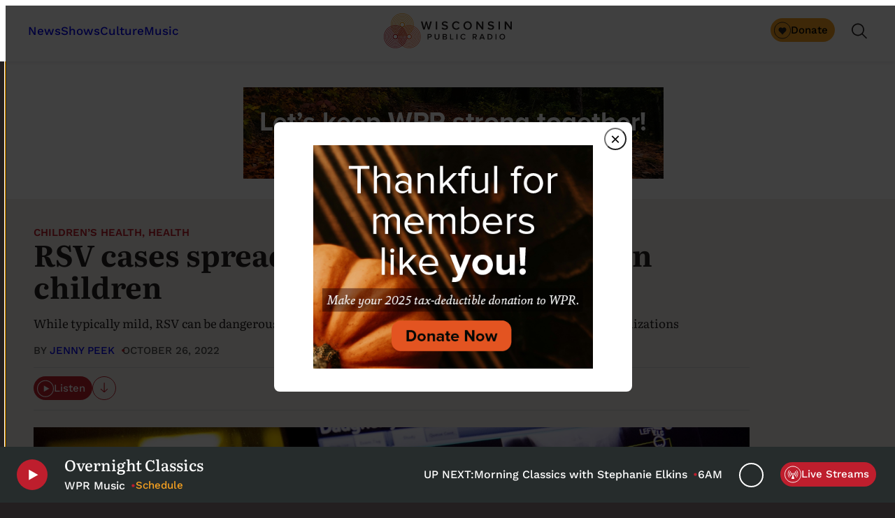

--- FILE ---
content_type: text/html; charset=UTF-8
request_url: https://www.wpr.org/health/rsv-cases-spreading-rapidly-wisconsin-children
body_size: 85847
content:
<!DOCTYPE html>
<html lang="en-US">
<head>
	<meta charset="UTF-8" /><script type="text/javascript">(window.NREUM||(NREUM={})).init={privacy:{cookies_enabled:true},ajax:{deny_list:["bam.nr-data.net"]},feature_flags:["soft_nav"],distributed_tracing:{enabled:true}};(window.NREUM||(NREUM={})).loader_config={agentID:"1588870995",accountID:"4170484",trustKey:"66686",xpid:"UAcAUVJbDBABUVZQBAQDVlYC",licenseKey:"NRJS-520f2d1b9cad00b2080",applicationID:"1572354023",browserID:"1588870995"};;/*! For license information please see nr-loader-spa-1.303.0.min.js.LICENSE.txt */
(()=>{var e,t,r={384:(e,t,r)=>{"use strict";r.d(t,{NT:()=>s,US:()=>d,Zm:()=>a,bQ:()=>u,dV:()=>c,pV:()=>l});var n=r(6154),i=r(1863),o=r(1910);const s={beacon:"bam.nr-data.net",errorBeacon:"bam.nr-data.net"};function a(){return n.gm.NREUM||(n.gm.NREUM={}),void 0===n.gm.newrelic&&(n.gm.newrelic=n.gm.NREUM),n.gm.NREUM}function c(){let e=a();return e.o||(e.o={ST:n.gm.setTimeout,SI:n.gm.setImmediate||n.gm.setInterval,CT:n.gm.clearTimeout,XHR:n.gm.XMLHttpRequest,REQ:n.gm.Request,EV:n.gm.Event,PR:n.gm.Promise,MO:n.gm.MutationObserver,FETCH:n.gm.fetch,WS:n.gm.WebSocket},(0,o.i)(...Object.values(e.o))),e}function u(e,t){let r=a();r.initializedAgents??={},t.initializedAt={ms:(0,i.t)(),date:new Date},r.initializedAgents[e]=t}function d(e,t){a()[e]=t}function l(){return function(){let e=a();const t=e.info||{};e.info={beacon:s.beacon,errorBeacon:s.errorBeacon,...t}}(),function(){let e=a();const t=e.init||{};e.init={...t}}(),c(),function(){let e=a();const t=e.loader_config||{};e.loader_config={...t}}(),a()}},782:(e,t,r)=>{"use strict";r.d(t,{T:()=>n});const n=r(860).K7.pageViewTiming},860:(e,t,r)=>{"use strict";r.d(t,{$J:()=>d,K7:()=>c,P3:()=>u,XX:()=>i,Yy:()=>a,df:()=>o,qY:()=>n,v4:()=>s});const n="events",i="jserrors",o="browser/blobs",s="rum",a="browser/logs",c={ajax:"ajax",genericEvents:"generic_events",jserrors:i,logging:"logging",metrics:"metrics",pageAction:"page_action",pageViewEvent:"page_view_event",pageViewTiming:"page_view_timing",sessionReplay:"session_replay",sessionTrace:"session_trace",softNav:"soft_navigations",spa:"spa"},u={[c.pageViewEvent]:1,[c.pageViewTiming]:2,[c.metrics]:3,[c.jserrors]:4,[c.spa]:5,[c.ajax]:6,[c.sessionTrace]:7,[c.softNav]:8,[c.sessionReplay]:9,[c.logging]:10,[c.genericEvents]:11},d={[c.pageViewEvent]:s,[c.pageViewTiming]:n,[c.ajax]:n,[c.spa]:n,[c.softNav]:n,[c.metrics]:i,[c.jserrors]:i,[c.sessionTrace]:o,[c.sessionReplay]:o,[c.logging]:a,[c.genericEvents]:"ins"}},944:(e,t,r)=>{"use strict";r.d(t,{R:()=>i});var n=r(3241);function i(e,t){"function"==typeof console.debug&&(console.debug("New Relic Warning: https://github.com/newrelic/newrelic-browser-agent/blob/main/docs/warning-codes.md#".concat(e),t),(0,n.W)({agentIdentifier:null,drained:null,type:"data",name:"warn",feature:"warn",data:{code:e,secondary:t}}))}},993:(e,t,r)=>{"use strict";r.d(t,{A$:()=>o,ET:()=>s,TZ:()=>a,p_:()=>i});var n=r(860);const i={ERROR:"ERROR",WARN:"WARN",INFO:"INFO",DEBUG:"DEBUG",TRACE:"TRACE"},o={OFF:0,ERROR:1,WARN:2,INFO:3,DEBUG:4,TRACE:5},s="log",a=n.K7.logging},1687:(e,t,r)=>{"use strict";r.d(t,{Ak:()=>u,Ze:()=>f,x3:()=>d});var n=r(3241),i=r(7836),o=r(3606),s=r(860),a=r(2646);const c={};function u(e,t){const r={staged:!1,priority:s.P3[t]||0};l(e),c[e].get(t)||c[e].set(t,r)}function d(e,t){e&&c[e]&&(c[e].get(t)&&c[e].delete(t),p(e,t,!1),c[e].size&&h(e))}function l(e){if(!e)throw new Error("agentIdentifier required");c[e]||(c[e]=new Map)}function f(e="",t="feature",r=!1){if(l(e),!e||!c[e].get(t)||r)return p(e,t);c[e].get(t).staged=!0,h(e)}function h(e){const t=Array.from(c[e]);t.every(([e,t])=>t.staged)&&(t.sort((e,t)=>e[1].priority-t[1].priority),t.forEach(([t])=>{c[e].delete(t),p(e,t)}))}function p(e,t,r=!0){const s=e?i.ee.get(e):i.ee,c=o.i.handlers;if(!s.aborted&&s.backlog&&c){if((0,n.W)({agentIdentifier:e,type:"lifecycle",name:"drain",feature:t}),r){const e=s.backlog[t],r=c[t];if(r){for(let t=0;e&&t<e.length;++t)g(e[t],r);Object.entries(r).forEach(([e,t])=>{Object.values(t||{}).forEach(t=>{t[0]?.on&&t[0]?.context()instanceof a.y&&t[0].on(e,t[1])})})}}s.isolatedBacklog||delete c[t],s.backlog[t]=null,s.emit("drain-"+t,[])}}function g(e,t){var r=e[1];Object.values(t[r]||{}).forEach(t=>{var r=e[0];if(t[0]===r){var n=t[1],i=e[3],o=e[2];n.apply(i,o)}})}},1741:(e,t,r)=>{"use strict";r.d(t,{W:()=>o});var n=r(944),i=r(4261);class o{#e(e,...t){if(this[e]!==o.prototype[e])return this[e](...t);(0,n.R)(35,e)}addPageAction(e,t){return this.#e(i.hG,e,t)}register(e){return this.#e(i.eY,e)}recordCustomEvent(e,t){return this.#e(i.fF,e,t)}setPageViewName(e,t){return this.#e(i.Fw,e,t)}setCustomAttribute(e,t,r){return this.#e(i.cD,e,t,r)}noticeError(e,t){return this.#e(i.o5,e,t)}setUserId(e){return this.#e(i.Dl,e)}setApplicationVersion(e){return this.#e(i.nb,e)}setErrorHandler(e){return this.#e(i.bt,e)}addRelease(e,t){return this.#e(i.k6,e,t)}log(e,t){return this.#e(i.$9,e,t)}start(){return this.#e(i.d3)}finished(e){return this.#e(i.BL,e)}recordReplay(){return this.#e(i.CH)}pauseReplay(){return this.#e(i.Tb)}addToTrace(e){return this.#e(i.U2,e)}setCurrentRouteName(e){return this.#e(i.PA,e)}interaction(e){return this.#e(i.dT,e)}wrapLogger(e,t,r){return this.#e(i.Wb,e,t,r)}measure(e,t){return this.#e(i.V1,e,t)}consent(e){return this.#e(i.Pv,e)}}},1863:(e,t,r)=>{"use strict";function n(){return Math.floor(performance.now())}r.d(t,{t:()=>n})},1910:(e,t,r)=>{"use strict";r.d(t,{i:()=>o});var n=r(944);const i=new Map;function o(...e){return e.every(e=>{if(i.has(e))return i.get(e);const t="function"==typeof e&&e.toString().includes("[native code]");return t||(0,n.R)(64,e?.name||e?.toString()),i.set(e,t),t})}},2555:(e,t,r)=>{"use strict";r.d(t,{D:()=>a,f:()=>s});var n=r(384),i=r(8122);const o={beacon:n.NT.beacon,errorBeacon:n.NT.errorBeacon,licenseKey:void 0,applicationID:void 0,sa:void 0,queueTime:void 0,applicationTime:void 0,ttGuid:void 0,user:void 0,account:void 0,product:void 0,extra:void 0,jsAttributes:{},userAttributes:void 0,atts:void 0,transactionName:void 0,tNamePlain:void 0};function s(e){try{return!!e.licenseKey&&!!e.errorBeacon&&!!e.applicationID}catch(e){return!1}}const a=e=>(0,i.a)(e,o)},2614:(e,t,r)=>{"use strict";r.d(t,{BB:()=>s,H3:()=>n,g:()=>u,iL:()=>c,tS:()=>a,uh:()=>i,wk:()=>o});const n="NRBA",i="SESSION",o=144e5,s=18e5,a={STARTED:"session-started",PAUSE:"session-pause",RESET:"session-reset",RESUME:"session-resume",UPDATE:"session-update"},c={SAME_TAB:"same-tab",CROSS_TAB:"cross-tab"},u={OFF:0,FULL:1,ERROR:2}},2646:(e,t,r)=>{"use strict";r.d(t,{y:()=>n});class n{constructor(e){this.contextId=e}}},2843:(e,t,r)=>{"use strict";r.d(t,{u:()=>i});var n=r(3878);function i(e,t=!1,r,i){(0,n.DD)("visibilitychange",function(){if(t)return void("hidden"===document.visibilityState&&e());e(document.visibilityState)},r,i)}},3241:(e,t,r)=>{"use strict";r.d(t,{W:()=>o});var n=r(6154);const i="newrelic";function o(e={}){try{n.gm.dispatchEvent(new CustomEvent(i,{detail:e}))}catch(e){}}},3304:(e,t,r)=>{"use strict";r.d(t,{A:()=>o});var n=r(7836);const i=()=>{const e=new WeakSet;return(t,r)=>{if("object"==typeof r&&null!==r){if(e.has(r))return;e.add(r)}return r}};function o(e){try{return JSON.stringify(e,i())??""}catch(e){try{n.ee.emit("internal-error",[e])}catch(e){}return""}}},3333:(e,t,r)=>{"use strict";r.d(t,{$v:()=>d,TZ:()=>n,Xh:()=>c,Zp:()=>i,kd:()=>u,mq:()=>a,nf:()=>s,qN:()=>o});const n=r(860).K7.genericEvents,i=["auxclick","click","copy","keydown","paste","scrollend"],o=["focus","blur"],s=4,a=1e3,c=2e3,u=["PageAction","UserAction","BrowserPerformance"],d={RESOURCES:"experimental.resources",REGISTER:"register"}},3434:(e,t,r)=>{"use strict";r.d(t,{Jt:()=>o,YM:()=>u});var n=r(7836),i=r(5607);const o="nr@original:".concat(i.W),s=50;var a=Object.prototype.hasOwnProperty,c=!1;function u(e,t){return e||(e=n.ee),r.inPlace=function(e,t,n,i,o){n||(n="");const s="-"===n.charAt(0);for(let a=0;a<t.length;a++){const c=t[a],u=e[c];l(u)||(e[c]=r(u,s?c+n:n,i,c,o))}},r.flag=o,r;function r(t,r,n,c,u){return l(t)?t:(r||(r=""),nrWrapper[o]=t,function(e,t,r){if(Object.defineProperty&&Object.keys)try{return Object.keys(e).forEach(function(r){Object.defineProperty(t,r,{get:function(){return e[r]},set:function(t){return e[r]=t,t}})}),t}catch(e){d([e],r)}for(var n in e)a.call(e,n)&&(t[n]=e[n])}(t,nrWrapper,e),nrWrapper);function nrWrapper(){var o,a,l,f;let h;try{a=this,o=[...arguments],l="function"==typeof n?n(o,a):n||{}}catch(t){d([t,"",[o,a,c],l],e)}i(r+"start",[o,a,c],l,u);const p=performance.now();let g;try{return f=t.apply(a,o),g=performance.now(),f}catch(e){throw g=performance.now(),i(r+"err",[o,a,e],l,u),h=e,h}finally{const e=g-p,t={start:p,end:g,duration:e,isLongTask:e>=s,methodName:c,thrownError:h};t.isLongTask&&i("long-task",[t,a],l,u),i(r+"end",[o,a,f],l,u)}}}function i(r,n,i,o){if(!c||t){var s=c;c=!0;try{e.emit(r,n,i,t,o)}catch(t){d([t,r,n,i],e)}c=s}}}function d(e,t){t||(t=n.ee);try{t.emit("internal-error",e)}catch(e){}}function l(e){return!(e&&"function"==typeof e&&e.apply&&!e[o])}},3606:(e,t,r)=>{"use strict";r.d(t,{i:()=>o});var n=r(9908);o.on=s;var i=o.handlers={};function o(e,t,r,o){s(o||n.d,i,e,t,r)}function s(e,t,r,i,o){o||(o="feature"),e||(e=n.d);var s=t[o]=t[o]||{};(s[r]=s[r]||[]).push([e,i])}},3738:(e,t,r)=>{"use strict";r.d(t,{He:()=>i,Kp:()=>a,Lc:()=>u,Rz:()=>d,TZ:()=>n,bD:()=>o,d3:()=>s,jx:()=>l,sl:()=>f,uP:()=>c});const n=r(860).K7.sessionTrace,i="bstResource",o="resource",s="-start",a="-end",c="fn"+s,u="fn"+a,d="pushState",l=1e3,f=3e4},3785:(e,t,r)=>{"use strict";r.d(t,{R:()=>c,b:()=>u});var n=r(9908),i=r(1863),o=r(860),s=r(8154),a=r(993);function c(e,t,r={},c=a.p_.INFO,u,d=(0,i.t)()){(0,n.p)(s.xV,["API/logging/".concat(c.toLowerCase(),"/called")],void 0,o.K7.metrics,e),(0,n.p)(a.ET,[d,t,r,c,u],void 0,o.K7.logging,e)}function u(e){return"string"==typeof e&&Object.values(a.p_).some(t=>t===e.toUpperCase().trim())}},3878:(e,t,r)=>{"use strict";function n(e,t){return{capture:e,passive:!1,signal:t}}function i(e,t,r=!1,i){window.addEventListener(e,t,n(r,i))}function o(e,t,r=!1,i){document.addEventListener(e,t,n(r,i))}r.d(t,{DD:()=>o,jT:()=>n,sp:()=>i})},3962:(e,t,r)=>{"use strict";r.d(t,{AM:()=>s,O2:()=>l,OV:()=>o,Qu:()=>f,TZ:()=>c,ih:()=>h,pP:()=>a,t1:()=>d,tC:()=>i,wD:()=>u});var n=r(860);const i=["click","keydown","submit"],o="popstate",s="api",a="initialPageLoad",c=n.K7.softNav,u=5e3,d=500,l={INITIAL_PAGE_LOAD:"",ROUTE_CHANGE:1,UNSPECIFIED:2},f={INTERACTION:1,AJAX:2,CUSTOM_END:3,CUSTOM_TRACER:4},h={IP:"in progress",PF:"pending finish",FIN:"finished",CAN:"cancelled"}},4234:(e,t,r)=>{"use strict";r.d(t,{W:()=>o});var n=r(7836),i=r(1687);class o{constructor(e,t){this.agentIdentifier=e,this.ee=n.ee.get(e),this.featureName=t,this.blocked=!1}deregisterDrain(){(0,i.x3)(this.agentIdentifier,this.featureName)}}},4261:(e,t,r)=>{"use strict";r.d(t,{$9:()=>d,BL:()=>c,CH:()=>p,Dl:()=>R,Fw:()=>w,PA:()=>v,Pl:()=>n,Pv:()=>A,Tb:()=>f,U2:()=>s,V1:()=>E,Wb:()=>T,bt:()=>y,cD:()=>b,d3:()=>x,dT:()=>u,eY:()=>g,fF:()=>h,hG:()=>o,hw:()=>i,k6:()=>a,nb:()=>m,o5:()=>l});const n="api-",i=n+"ixn-",o="addPageAction",s="addToTrace",a="addRelease",c="finished",u="interaction",d="log",l="noticeError",f="pauseReplay",h="recordCustomEvent",p="recordReplay",g="register",m="setApplicationVersion",v="setCurrentRouteName",b="setCustomAttribute",y="setErrorHandler",w="setPageViewName",R="setUserId",x="start",T="wrapLogger",E="measure",A="consent"},4387:(e,t,r)=>{"use strict";function n(e={}){return!(!e.id||!e.name)}function i(e){return"string"==typeof e&&e.trim().length<501||"number"==typeof e}function o(e,t){if(2!==t?.harvestEndpointVersion)return{};const r=t.agentRef.runtime.appMetadata.agents[0].entityGuid;return n(e)?{"mfe.id":e.id,"mfe.name":e.name,eventSource:e.eventSource,"parent.id":e.parent?.id||r}:{"entity.guid":r,appId:t.agentRef.info.applicationID}}r.d(t,{Ux:()=>o,c7:()=>n,yo:()=>i})},5205:(e,t,r)=>{"use strict";r.d(t,{j:()=>_});var n=r(384),i=r(1741);var o=r(2555),s=r(3333);const a=e=>{if(!e||"string"!=typeof e)return!1;try{document.createDocumentFragment().querySelector(e)}catch{return!1}return!0};var c=r(2614),u=r(944),d=r(8122);const l="[data-nr-mask]",f=e=>(0,d.a)(e,(()=>{const e={feature_flags:[],experimental:{allow_registered_children:!1,resources:!1},mask_selector:"*",block_selector:"[data-nr-block]",mask_input_options:{color:!1,date:!1,"datetime-local":!1,email:!1,month:!1,number:!1,range:!1,search:!1,tel:!1,text:!1,time:!1,url:!1,week:!1,textarea:!1,select:!1,password:!0}};return{ajax:{deny_list:void 0,block_internal:!0,enabled:!0,autoStart:!0},api:{get allow_registered_children(){return e.feature_flags.includes(s.$v.REGISTER)||e.experimental.allow_registered_children},set allow_registered_children(t){e.experimental.allow_registered_children=t},duplicate_registered_data:!1},browser_consent_mode:{enabled:!1},distributed_tracing:{enabled:void 0,exclude_newrelic_header:void 0,cors_use_newrelic_header:void 0,cors_use_tracecontext_headers:void 0,allowed_origins:void 0},get feature_flags(){return e.feature_flags},set feature_flags(t){e.feature_flags=t},generic_events:{enabled:!0,autoStart:!0},harvest:{interval:30},jserrors:{enabled:!0,autoStart:!0},logging:{enabled:!0,autoStart:!0},metrics:{enabled:!0,autoStart:!0},obfuscate:void 0,page_action:{enabled:!0},page_view_event:{enabled:!0,autoStart:!0},page_view_timing:{enabled:!0,autoStart:!0},performance:{capture_marks:!1,capture_measures:!1,capture_detail:!0,resources:{get enabled(){return e.feature_flags.includes(s.$v.RESOURCES)||e.experimental.resources},set enabled(t){e.experimental.resources=t},asset_types:[],first_party_domains:[],ignore_newrelic:!0}},privacy:{cookies_enabled:!0},proxy:{assets:void 0,beacon:void 0},session:{expiresMs:c.wk,inactiveMs:c.BB},session_replay:{autoStart:!0,enabled:!1,preload:!1,sampling_rate:10,error_sampling_rate:100,collect_fonts:!1,inline_images:!1,fix_stylesheets:!0,mask_all_inputs:!0,get mask_text_selector(){return e.mask_selector},set mask_text_selector(t){a(t)?e.mask_selector="".concat(t,",").concat(l):""===t||null===t?e.mask_selector=l:(0,u.R)(5,t)},get block_class(){return"nr-block"},get ignore_class(){return"nr-ignore"},get mask_text_class(){return"nr-mask"},get block_selector(){return e.block_selector},set block_selector(t){a(t)?e.block_selector+=",".concat(t):""!==t&&(0,u.R)(6,t)},get mask_input_options(){return e.mask_input_options},set mask_input_options(t){t&&"object"==typeof t?e.mask_input_options={...t,password:!0}:(0,u.R)(7,t)}},session_trace:{enabled:!0,autoStart:!0},soft_navigations:{enabled:!0,autoStart:!0},spa:{enabled:!0,autoStart:!0},ssl:void 0,user_actions:{enabled:!0,elementAttributes:["id","className","tagName","type"]}}})());var h=r(6154),p=r(9324);let g=0;const m={buildEnv:p.F3,distMethod:p.Xs,version:p.xv,originTime:h.WN},v={consented:!1},b={appMetadata:{},get consented(){return this.session?.state?.consent||v.consented},set consented(e){v.consented=e},customTransaction:void 0,denyList:void 0,disabled:!1,harvester:void 0,isolatedBacklog:!1,isRecording:!1,loaderType:void 0,maxBytes:3e4,obfuscator:void 0,onerror:void 0,ptid:void 0,releaseIds:{},session:void 0,timeKeeper:void 0,registeredEntities:[],jsAttributesMetadata:{bytes:0},get harvestCount(){return++g}},y=e=>{const t=(0,d.a)(e,b),r=Object.keys(m).reduce((e,t)=>(e[t]={value:m[t],writable:!1,configurable:!0,enumerable:!0},e),{});return Object.defineProperties(t,r)};var w=r(5701);const R=e=>{const t=e.startsWith("http");e+="/",r.p=t?e:"https://"+e};var x=r(7836),T=r(3241);const E={accountID:void 0,trustKey:void 0,agentID:void 0,licenseKey:void 0,applicationID:void 0,xpid:void 0},A=e=>(0,d.a)(e,E),S=new Set;function _(e,t={},r,s){let{init:a,info:c,loader_config:u,runtime:d={},exposed:l=!0}=t;if(!c){const e=(0,n.pV)();a=e.init,c=e.info,u=e.loader_config}e.init=f(a||{}),e.loader_config=A(u||{}),c.jsAttributes??={},h.bv&&(c.jsAttributes.isWorker=!0),e.info=(0,o.D)(c);const p=e.init,g=[c.beacon,c.errorBeacon];S.has(e.agentIdentifier)||(p.proxy.assets&&(R(p.proxy.assets),g.push(p.proxy.assets)),p.proxy.beacon&&g.push(p.proxy.beacon),e.beacons=[...g],function(e){const t=(0,n.pV)();Object.getOwnPropertyNames(i.W.prototype).forEach(r=>{const n=i.W.prototype[r];if("function"!=typeof n||"constructor"===n)return;let o=t[r];e[r]&&!1!==e.exposed&&"micro-agent"!==e.runtime?.loaderType&&(t[r]=(...t)=>{const n=e[r](...t);return o?o(...t):n})})}(e),(0,n.US)("activatedFeatures",w.B),e.runSoftNavOverSpa&&=!0===p.soft_navigations.enabled&&p.feature_flags.includes("soft_nav")),d.denyList=[...p.ajax.deny_list||[],...p.ajax.block_internal?g:[]],d.ptid=e.agentIdentifier,d.loaderType=r,e.runtime=y(d),S.has(e.agentIdentifier)||(e.ee=x.ee.get(e.agentIdentifier),e.exposed=l,(0,T.W)({agentIdentifier:e.agentIdentifier,drained:!!w.B?.[e.agentIdentifier],type:"lifecycle",name:"initialize",feature:void 0,data:e.config})),S.add(e.agentIdentifier)}},5270:(e,t,r)=>{"use strict";r.d(t,{Aw:()=>s,SR:()=>o,rF:()=>a});var n=r(384),i=r(7767);function o(e){return!!(0,n.dV)().o.MO&&(0,i.V)(e)&&!0===e?.session_trace.enabled}function s(e){return!0===e?.session_replay.preload&&o(e)}function a(e,t){try{if("string"==typeof t?.type){if("password"===t.type.toLowerCase())return"*".repeat(e?.length||0);if(void 0!==t?.dataset?.nrUnmask||t?.classList?.contains("nr-unmask"))return e}}catch(e){}return"string"==typeof e?e.replace(/[\S]/g,"*"):"*".repeat(e?.length||0)}},5289:(e,t,r)=>{"use strict";r.d(t,{GG:()=>o,Qr:()=>a,sB:()=>s});var n=r(3878);function i(){return"undefined"==typeof document||"complete"===document.readyState}function o(e,t){if(i())return e();(0,n.sp)("load",e,t)}function s(e){if(i())return e();(0,n.DD)("DOMContentLoaded",e)}function a(e){if(i())return e();(0,n.sp)("popstate",e)}},5607:(e,t,r)=>{"use strict";r.d(t,{W:()=>n});const n=(0,r(9566).bz)()},5701:(e,t,r)=>{"use strict";r.d(t,{B:()=>o,t:()=>s});var n=r(3241);const i=new Set,o={};function s(e,t){const r=t.agentIdentifier;o[r]??={},e&&"object"==typeof e&&(i.has(r)||(t.ee.emit("rumresp",[e]),o[r]=e,i.add(r),(0,n.W)({agentIdentifier:r,loaded:!0,drained:!0,type:"lifecycle",name:"load",feature:void 0,data:e})))}},6154:(e,t,r)=>{"use strict";r.d(t,{A4:()=>a,OF:()=>d,RI:()=>i,WN:()=>h,bv:()=>o,gm:()=>s,lR:()=>f,m:()=>u,mw:()=>c,sb:()=>l});var n=r(1863);const i="undefined"!=typeof window&&!!window.document,o="undefined"!=typeof WorkerGlobalScope&&("undefined"!=typeof self&&self instanceof WorkerGlobalScope&&self.navigator instanceof WorkerNavigator||"undefined"!=typeof globalThis&&globalThis instanceof WorkerGlobalScope&&globalThis.navigator instanceof WorkerNavigator),s=i?window:"undefined"!=typeof WorkerGlobalScope&&("undefined"!=typeof self&&self instanceof WorkerGlobalScope&&self||"undefined"!=typeof globalThis&&globalThis instanceof WorkerGlobalScope&&globalThis),a="complete"===s?.document?.readyState,c=Boolean("hidden"===s?.document?.visibilityState),u=""+s?.location,d=/iPad|iPhone|iPod/.test(s.navigator?.userAgent),l=d&&"undefined"==typeof SharedWorker,f=(()=>{const e=s.navigator?.userAgent?.match(/Firefox[/\s](\d+\.\d+)/);return Array.isArray(e)&&e.length>=2?+e[1]:0})(),h=Date.now()-(0,n.t)()},6344:(e,t,r)=>{"use strict";r.d(t,{BB:()=>d,Qb:()=>l,TZ:()=>i,Ug:()=>s,Vh:()=>o,_s:()=>a,bc:()=>u,yP:()=>c});var n=r(2614);const i=r(860).K7.sessionReplay,o="errorDuringReplay",s=.12,a={DomContentLoaded:0,Load:1,FullSnapshot:2,IncrementalSnapshot:3,Meta:4,Custom:5},c={[n.g.ERROR]:15e3,[n.g.FULL]:3e5,[n.g.OFF]:0},u={RESET:{message:"Session was reset",sm:"Reset"},IMPORT:{message:"Recorder failed to import",sm:"Import"},TOO_MANY:{message:"429: Too Many Requests",sm:"Too-Many"},TOO_BIG:{message:"Payload was too large",sm:"Too-Big"},CROSS_TAB:{message:"Session Entity was set to OFF on another tab",sm:"Cross-Tab"},ENTITLEMENTS:{message:"Session Replay is not allowed and will not be started",sm:"Entitlement"}},d=5e3,l={API:"api",RESUME:"resume",SWITCH_TO_FULL:"switchToFull",INITIALIZE:"initialize",PRELOAD:"preload"}},6389:(e,t,r)=>{"use strict";function n(e,t=500,r={}){const n=r?.leading||!1;let i;return(...r)=>{n&&void 0===i&&(e.apply(this,r),i=setTimeout(()=>{i=clearTimeout(i)},t)),n||(clearTimeout(i),i=setTimeout(()=>{e.apply(this,r)},t))}}function i(e){let t=!1;return(...r)=>{t||(t=!0,e.apply(this,r))}}r.d(t,{J:()=>i,s:()=>n})},6630:(e,t,r)=>{"use strict";r.d(t,{T:()=>n});const n=r(860).K7.pageViewEvent},6774:(e,t,r)=>{"use strict";r.d(t,{T:()=>n});const n=r(860).K7.jserrors},7295:(e,t,r)=>{"use strict";r.d(t,{Xv:()=>s,gX:()=>i,iW:()=>o});var n=[];function i(e){if(!e||o(e))return!1;if(0===n.length)return!0;for(var t=0;t<n.length;t++){var r=n[t];if("*"===r.hostname)return!1;if(a(r.hostname,e.hostname)&&c(r.pathname,e.pathname))return!1}return!0}function o(e){return void 0===e.hostname}function s(e){if(n=[],e&&e.length)for(var t=0;t<e.length;t++){let r=e[t];if(!r)continue;0===r.indexOf("http://")?r=r.substring(7):0===r.indexOf("https://")&&(r=r.substring(8));const i=r.indexOf("/");let o,s;i>0?(o=r.substring(0,i),s=r.substring(i)):(o=r,s="");let[a]=o.split(":");n.push({hostname:a,pathname:s})}}function a(e,t){return!(e.length>t.length)&&t.indexOf(e)===t.length-e.length}function c(e,t){return 0===e.indexOf("/")&&(e=e.substring(1)),0===t.indexOf("/")&&(t=t.substring(1)),""===e||e===t}},7378:(e,t,r)=>{"use strict";r.d(t,{$p:()=>x,BR:()=>b,Kp:()=>R,L3:()=>y,Lc:()=>c,NC:()=>o,SG:()=>d,TZ:()=>i,U6:()=>p,UT:()=>m,d3:()=>w,dT:()=>f,e5:()=>E,gx:()=>v,l9:()=>l,oW:()=>h,op:()=>g,rw:()=>u,tH:()=>A,uP:()=>a,wW:()=>T,xq:()=>s});var n=r(384);const i=r(860).K7.spa,o=["click","submit","keypress","keydown","keyup","change"],s=999,a="fn-start",c="fn-end",u="cb-start",d="api-ixn-",l="remaining",f="interaction",h="spaNode",p="jsonpNode",g="fetch-start",m="fetch-done",v="fetch-body-",b="jsonp-end",y=(0,n.dV)().o.ST,w="-start",R="-end",x="-body",T="cb"+R,E="jsTime",A="fetch"},7485:(e,t,r)=>{"use strict";r.d(t,{D:()=>i});var n=r(6154);function i(e){if(0===(e||"").indexOf("data:"))return{protocol:"data"};try{const t=new URL(e,location.href),r={port:t.port,hostname:t.hostname,pathname:t.pathname,search:t.search,protocol:t.protocol.slice(0,t.protocol.indexOf(":")),sameOrigin:t.protocol===n.gm?.location?.protocol&&t.host===n.gm?.location?.host};return r.port&&""!==r.port||("http:"===t.protocol&&(r.port="80"),"https:"===t.protocol&&(r.port="443")),r.pathname&&""!==r.pathname?r.pathname.startsWith("/")||(r.pathname="/".concat(r.pathname)):r.pathname="/",r}catch(e){return{}}}},7699:(e,t,r)=>{"use strict";r.d(t,{It:()=>o,KC:()=>a,No:()=>i,qh:()=>s});var n=r(860);const i=16e3,o=1e6,s="SESSION_ERROR",a={[n.K7.logging]:!0,[n.K7.genericEvents]:!1,[n.K7.jserrors]:!1,[n.K7.ajax]:!1}},7767:(e,t,r)=>{"use strict";r.d(t,{V:()=>i});var n=r(6154);const i=e=>n.RI&&!0===e?.privacy.cookies_enabled},7836:(e,t,r)=>{"use strict";r.d(t,{P:()=>a,ee:()=>c});var n=r(384),i=r(8990),o=r(2646),s=r(5607);const a="nr@context:".concat(s.W),c=function e(t,r){var n={},s={},d={},l=!1;try{l=16===r.length&&u.initializedAgents?.[r]?.runtime.isolatedBacklog}catch(e){}var f={on:p,addEventListener:p,removeEventListener:function(e,t){var r=n[e];if(!r)return;for(var i=0;i<r.length;i++)r[i]===t&&r.splice(i,1)},emit:function(e,r,n,i,o){!1!==o&&(o=!0);if(c.aborted&&!i)return;t&&o&&t.emit(e,r,n);var a=h(n);g(e).forEach(e=>{e.apply(a,r)});var u=v()[s[e]];u&&u.push([f,e,r,a]);return a},get:m,listeners:g,context:h,buffer:function(e,t){const r=v();if(t=t||"feature",f.aborted)return;Object.entries(e||{}).forEach(([e,n])=>{s[n]=t,t in r||(r[t]=[])})},abort:function(){f._aborted=!0,Object.keys(f.backlog).forEach(e=>{delete f.backlog[e]})},isBuffering:function(e){return!!v()[s[e]]},debugId:r,backlog:l?{}:t&&"object"==typeof t.backlog?t.backlog:{},isolatedBacklog:l};return Object.defineProperty(f,"aborted",{get:()=>{let e=f._aborted||!1;return e||(t&&(e=t.aborted),e)}}),f;function h(e){return e&&e instanceof o.y?e:e?(0,i.I)(e,a,()=>new o.y(a)):new o.y(a)}function p(e,t){n[e]=g(e).concat(t)}function g(e){return n[e]||[]}function m(t){return d[t]=d[t]||e(f,t)}function v(){return f.backlog}}(void 0,"globalEE"),u=(0,n.Zm)();u.ee||(u.ee=c)},8122:(e,t,r)=>{"use strict";r.d(t,{a:()=>i});var n=r(944);function i(e,t){try{if(!e||"object"!=typeof e)return(0,n.R)(3);if(!t||"object"!=typeof t)return(0,n.R)(4);const r=Object.create(Object.getPrototypeOf(t),Object.getOwnPropertyDescriptors(t)),o=0===Object.keys(r).length?e:r;for(let s in o)if(void 0!==e[s])try{if(null===e[s]){r[s]=null;continue}Array.isArray(e[s])&&Array.isArray(t[s])?r[s]=Array.from(new Set([...e[s],...t[s]])):"object"==typeof e[s]&&"object"==typeof t[s]?r[s]=i(e[s],t[s]):r[s]=e[s]}catch(e){r[s]||(0,n.R)(1,e)}return r}catch(e){(0,n.R)(2,e)}}},8139:(e,t,r)=>{"use strict";r.d(t,{u:()=>f});var n=r(7836),i=r(3434),o=r(8990),s=r(6154);const a={},c=s.gm.XMLHttpRequest,u="addEventListener",d="removeEventListener",l="nr@wrapped:".concat(n.P);function f(e){var t=function(e){return(e||n.ee).get("events")}(e);if(a[t.debugId]++)return t;a[t.debugId]=1;var r=(0,i.YM)(t,!0);function f(e){r.inPlace(e,[u,d],"-",p)}function p(e,t){return e[1]}return"getPrototypeOf"in Object&&(s.RI&&h(document,f),c&&h(c.prototype,f),h(s.gm,f)),t.on(u+"-start",function(e,t){var n=e[1];if(null!==n&&("function"==typeof n||"object"==typeof n)&&"newrelic"!==e[0]){var i=(0,o.I)(n,l,function(){var e={object:function(){if("function"!=typeof n.handleEvent)return;return n.handleEvent.apply(n,arguments)},function:n}[typeof n];return e?r(e,"fn-",null,e.name||"anonymous"):n});this.wrapped=e[1]=i}}),t.on(d+"-start",function(e){e[1]=this.wrapped||e[1]}),t}function h(e,t,...r){let n=e;for(;"object"==typeof n&&!Object.prototype.hasOwnProperty.call(n,u);)n=Object.getPrototypeOf(n);n&&t(n,...r)}},8154:(e,t,r)=>{"use strict";r.d(t,{z_:()=>o,XG:()=>a,TZ:()=>n,rs:()=>i,xV:()=>s});r(6154),r(9566),r(384);const n=r(860).K7.metrics,i="sm",o="cm",s="storeSupportabilityMetrics",a="storeEventMetrics"},8374:(e,t,r)=>{r.nc=(()=>{try{return document?.currentScript?.nonce}catch(e){}return""})()},8990:(e,t,r)=>{"use strict";r.d(t,{I:()=>i});var n=Object.prototype.hasOwnProperty;function i(e,t,r){if(n.call(e,t))return e[t];var i=r();if(Object.defineProperty&&Object.keys)try{return Object.defineProperty(e,t,{value:i,writable:!0,enumerable:!1}),i}catch(e){}return e[t]=i,i}},9300:(e,t,r)=>{"use strict";r.d(t,{T:()=>n});const n=r(860).K7.ajax},9324:(e,t,r)=>{"use strict";r.d(t,{AJ:()=>s,F3:()=>i,Xs:()=>o,Yq:()=>a,xv:()=>n});const n="1.303.0",i="PROD",o="CDN",s="@newrelic/rrweb",a="1.0.1"},9566:(e,t,r)=>{"use strict";r.d(t,{LA:()=>a,ZF:()=>c,bz:()=>s,el:()=>u});var n=r(6154);const i="xxxxxxxx-xxxx-4xxx-yxxx-xxxxxxxxxxxx";function o(e,t){return e?15&e[t]:16*Math.random()|0}function s(){const e=n.gm?.crypto||n.gm?.msCrypto;let t,r=0;return e&&e.getRandomValues&&(t=e.getRandomValues(new Uint8Array(30))),i.split("").map(e=>"x"===e?o(t,r++).toString(16):"y"===e?(3&o()|8).toString(16):e).join("")}function a(e){const t=n.gm?.crypto||n.gm?.msCrypto;let r,i=0;t&&t.getRandomValues&&(r=t.getRandomValues(new Uint8Array(e)));const s=[];for(var a=0;a<e;a++)s.push(o(r,i++).toString(16));return s.join("")}function c(){return a(16)}function u(){return a(32)}},9908:(e,t,r)=>{"use strict";r.d(t,{d:()=>n,p:()=>i});var n=r(7836).ee.get("handle");function i(e,t,r,i,o){o?(o.buffer([e],i),o.emit(e,t,r)):(n.buffer([e],i),n.emit(e,t,r))}}},n={};function i(e){var t=n[e];if(void 0!==t)return t.exports;var o=n[e]={exports:{}};return r[e](o,o.exports,i),o.exports}i.m=r,i.d=(e,t)=>{for(var r in t)i.o(t,r)&&!i.o(e,r)&&Object.defineProperty(e,r,{enumerable:!0,get:t[r]})},i.f={},i.e=e=>Promise.all(Object.keys(i.f).reduce((t,r)=>(i.f[r](e,t),t),[])),i.u=e=>({212:"nr-spa-compressor",249:"nr-spa-recorder",478:"nr-spa"}[e]+"-1.303.0.min.js"),i.o=(e,t)=>Object.prototype.hasOwnProperty.call(e,t),e={},t="NRBA-1.303.0.PROD:",i.l=(r,n,o,s)=>{if(e[r])e[r].push(n);else{var a,c;if(void 0!==o)for(var u=document.getElementsByTagName("script"),d=0;d<u.length;d++){var l=u[d];if(l.getAttribute("src")==r||l.getAttribute("data-webpack")==t+o){a=l;break}}if(!a){c=!0;var f={478:"sha512-Q1pLqcoiNmLHv0rtq3wFkJBA3kofBdRJl0ExDl0mTuAoCBd0qe/1J0XWrDlQKuNlUryL6aZfVkAMPLmoikWIoQ==",249:"sha512-695ZzudsxlMtHKnpDNvkMlJd3tdMtY03IQKVCw9SX12tjUC+f7Nrx5tnWO72Vg9RFf6DSY6wVmM3cEkRM12kkQ==",212:"sha512-18Gx1wIBsppcn0AnKFhwgw4IciNgFxiw3J74W393Ape+wtg4hlg7t6SBKsIE/Dk/tfl2yltgcgBFvYRs283AFg=="};(a=document.createElement("script")).charset="utf-8",i.nc&&a.setAttribute("nonce",i.nc),a.setAttribute("data-webpack",t+o),a.src=r,0!==a.src.indexOf(window.location.origin+"/")&&(a.crossOrigin="anonymous"),f[s]&&(a.integrity=f[s])}e[r]=[n];var h=(t,n)=>{a.onerror=a.onload=null,clearTimeout(p);var i=e[r];if(delete e[r],a.parentNode&&a.parentNode.removeChild(a),i&&i.forEach(e=>e(n)),t)return t(n)},p=setTimeout(h.bind(null,void 0,{type:"timeout",target:a}),12e4);a.onerror=h.bind(null,a.onerror),a.onload=h.bind(null,a.onload),c&&document.head.appendChild(a)}},i.r=e=>{"undefined"!=typeof Symbol&&Symbol.toStringTag&&Object.defineProperty(e,Symbol.toStringTag,{value:"Module"}),Object.defineProperty(e,"__esModule",{value:!0})},i.p="https://js-agent.newrelic.com/",(()=>{var e={38:0,788:0};i.f.j=(t,r)=>{var n=i.o(e,t)?e[t]:void 0;if(0!==n)if(n)r.push(n[2]);else{var o=new Promise((r,i)=>n=e[t]=[r,i]);r.push(n[2]=o);var s=i.p+i.u(t),a=new Error;i.l(s,r=>{if(i.o(e,t)&&(0!==(n=e[t])&&(e[t]=void 0),n)){var o=r&&("load"===r.type?"missing":r.type),s=r&&r.target&&r.target.src;a.message="Loading chunk "+t+" failed.\n("+o+": "+s+")",a.name="ChunkLoadError",a.type=o,a.request=s,n[1](a)}},"chunk-"+t,t)}};var t=(t,r)=>{var n,o,[s,a,c]=r,u=0;if(s.some(t=>0!==e[t])){for(n in a)i.o(a,n)&&(i.m[n]=a[n]);if(c)c(i)}for(t&&t(r);u<s.length;u++)o=s[u],i.o(e,o)&&e[o]&&e[o][0](),e[o]=0},r=self["webpackChunk:NRBA-1.303.0.PROD"]=self["webpackChunk:NRBA-1.303.0.PROD"]||[];r.forEach(t.bind(null,0)),r.push=t.bind(null,r.push.bind(r))})(),(()=>{"use strict";i(8374);var e=i(9566),t=i(1741);class r extends t.W{agentIdentifier=(0,e.LA)(16)}var n=i(860);const o=Object.values(n.K7);var s=i(5205);var a=i(9908),c=i(1863),u=i(4261),d=i(3241),l=i(944),f=i(5701),h=i(8154);function p(e,t,i,o){const s=o||i;!s||s[e]&&s[e]!==r.prototype[e]||(s[e]=function(){(0,a.p)(h.xV,["API/"+e+"/called"],void 0,n.K7.metrics,i.ee),(0,d.W)({agentIdentifier:i.agentIdentifier,drained:!!f.B?.[i.agentIdentifier],type:"data",name:"api",feature:u.Pl+e,data:{}});try{return t.apply(this,arguments)}catch(e){(0,l.R)(23,e)}})}function g(e,t,r,n,i){const o=e.info;null===r?delete o.jsAttributes[t]:o.jsAttributes[t]=r,(i||null===r)&&(0,a.p)(u.Pl+n,[(0,c.t)(),t,r],void 0,"session",e.ee)}var m=i(1687),v=i(4234),b=i(5289),y=i(6154),w=i(5270),R=i(7767),x=i(6389),T=i(7699);class E extends v.W{constructor(e,t){super(e.agentIdentifier,t),this.agentRef=e,this.abortHandler=void 0,this.featAggregate=void 0,this.loadedSuccessfully=void 0,this.onAggregateImported=new Promise(e=>{this.loadedSuccessfully=e}),this.deferred=Promise.resolve(),!1===e.init[this.featureName].autoStart?this.deferred=new Promise((t,r)=>{this.ee.on("manual-start-all",(0,x.J)(()=>{(0,m.Ak)(e.agentIdentifier,this.featureName),t()}))}):(0,m.Ak)(e.agentIdentifier,t)}importAggregator(e,t,r={}){if(this.featAggregate)return;const n=async()=>{let n;await this.deferred;try{if((0,R.V)(e.init)){const{setupAgentSession:t}=await i.e(478).then(i.bind(i,8766));n=t(e)}}catch(e){(0,l.R)(20,e),this.ee.emit("internal-error",[e]),(0,a.p)(T.qh,[e],void 0,this.featureName,this.ee)}try{if(!this.#t(this.featureName,n,e.init))return(0,m.Ze)(this.agentIdentifier,this.featureName),void this.loadedSuccessfully(!1);const{Aggregate:i}=await t();this.featAggregate=new i(e,r),e.runtime.harvester.initializedAggregates.push(this.featAggregate),this.loadedSuccessfully(!0)}catch(e){(0,l.R)(34,e),this.abortHandler?.(),(0,m.Ze)(this.agentIdentifier,this.featureName,!0),this.loadedSuccessfully(!1),this.ee&&this.ee.abort()}};y.RI?(0,b.GG)(()=>n(),!0):n()}#t(e,t,r){if(this.blocked)return!1;switch(e){case n.K7.sessionReplay:return(0,w.SR)(r)&&!!t;case n.K7.sessionTrace:return!!t;default:return!0}}}var A=i(6630),S=i(2614);class _ extends E{static featureName=A.T;constructor(e){var t;super(e,A.T),this.setupInspectionEvents(e.agentIdentifier),t=e,p(u.Fw,function(e,r){"string"==typeof e&&("/"!==e.charAt(0)&&(e="/"+e),t.runtime.customTransaction=(r||"http://custom.transaction")+e,(0,a.p)(u.Pl+u.Fw,[(0,c.t)()],void 0,void 0,t.ee))},t),this.importAggregator(e,()=>i.e(478).then(i.bind(i,1983)))}setupInspectionEvents(e){const t=(t,r)=>{t&&(0,d.W)({agentIdentifier:e,timeStamp:t.timeStamp,loaded:"complete"===t.target.readyState,type:"window",name:r,data:t.target.location+""})};(0,b.sB)(e=>{t(e,"DOMContentLoaded")}),(0,b.GG)(e=>{t(e,"load")}),(0,b.Qr)(e=>{t(e,"navigate")}),this.ee.on(S.tS.UPDATE,(t,r)=>{(0,d.W)({agentIdentifier:e,type:"lifecycle",name:"session",data:r})})}}var O=i(384);var N=i(2843),I=i(3878),P=i(782);class j extends E{static featureName=P.T;constructor(e){super(e,P.T),y.RI&&((0,N.u)(()=>(0,a.p)("docHidden",[(0,c.t)()],void 0,P.T,this.ee),!0),(0,I.sp)("pagehide",()=>(0,a.p)("winPagehide",[(0,c.t)()],void 0,P.T,this.ee)),this.importAggregator(e,()=>i.e(478).then(i.bind(i,9917))))}}class k extends E{static featureName=h.TZ;constructor(e){super(e,h.TZ),y.RI&&document.addEventListener("securitypolicyviolation",e=>{(0,a.p)(h.xV,["Generic/CSPViolation/Detected"],void 0,this.featureName,this.ee)}),this.importAggregator(e,()=>i.e(478).then(i.bind(i,6555)))}}var C=i(6774),L=i(3304);class H{constructor(e,t,r,n,i){this.name="UncaughtError",this.message="string"==typeof e?e:(0,L.A)(e),this.sourceURL=t,this.line=r,this.column=n,this.__newrelic=i}}function M(e){return U(e)?e:new H(void 0!==e?.message?e.message:e,e?.filename||e?.sourceURL,e?.lineno||e?.line,e?.colno||e?.col,e?.__newrelic,e?.cause)}function K(e){const t="Unhandled Promise Rejection: ";if(!e?.reason)return;if(U(e.reason)){try{e.reason.message.startsWith(t)||(e.reason.message=t+e.reason.message)}catch(e){}return M(e.reason)}const r=M(e.reason);return(r.message||"").startsWith(t)||(r.message=t+r.message),r}function D(e){if(e.error instanceof SyntaxError&&!/:\d+$/.test(e.error.stack?.trim())){const t=new H(e.message,e.filename,e.lineno,e.colno,e.error.__newrelic,e.cause);return t.name=SyntaxError.name,t}return U(e.error)?e.error:M(e)}function U(e){return e instanceof Error&&!!e.stack}function F(e,t,r,i,o=(0,c.t)()){"string"==typeof e&&(e=new Error(e)),(0,a.p)("err",[e,o,!1,t,r.runtime.isRecording,void 0,i],void 0,n.K7.jserrors,r.ee),(0,a.p)("uaErr",[],void 0,n.K7.genericEvents,r.ee)}var W=i(4387),B=i(993),V=i(3785);function G(e,{customAttributes:t={},level:r=B.p_.INFO}={},n,i,o=(0,c.t)()){(0,V.R)(n.ee,e,t,r,i,o)}function z(e,t,r,i,o=(0,c.t)()){(0,a.p)(u.Pl+u.hG,[o,e,t,i],void 0,n.K7.genericEvents,r.ee)}function Z(e,t,r,i,o=(0,c.t)()){const{start:s,end:d,customAttributes:f}=t||{},h={customAttributes:f||{}};if("object"!=typeof h.customAttributes||"string"!=typeof e||0===e.length)return void(0,l.R)(57);const p=(e,t)=>null==e?t:"number"==typeof e?e:e instanceof PerformanceMark?e.startTime:Number.NaN;if(h.start=p(s,0),h.end=p(d,o),Number.isNaN(h.start)||Number.isNaN(h.end))(0,l.R)(57);else{if(h.duration=h.end-h.start,!(h.duration<0))return(0,a.p)(u.Pl+u.V1,[h,e,i],void 0,n.K7.genericEvents,r.ee),h;(0,l.R)(58)}}function q(e,t={},r,i,o=(0,c.t)()){(0,a.p)(u.Pl+u.fF,[o,e,t,i],void 0,n.K7.genericEvents,r.ee)}function X(e){p(u.eY,function(t){return Y(e,t)},e)}function Y(e,t,r){const i={};(0,l.R)(54,"newrelic.register"),t||={},t.eventSource="MicroFrontendBrowserAgent",t.licenseKey||=e.info.licenseKey,t.blocked=!1,t.parent=r||{};let o=()=>{};const s=e.runtime.registeredEntities,u=s.find(({metadata:{target:{id:e,name:r}}})=>e===t.id);if(u)return u.metadata.target.name!==t.name&&(u.metadata.target.name=t.name),u;const d=e=>{t.blocked=!0,o=e};e.init.api.allow_registered_children||d((0,x.J)(()=>(0,l.R)(55))),(0,W.c7)(t)||d((0,x.J)(()=>(0,l.R)(48,t))),(0,W.yo)(t.id)&&(0,W.yo)(t.name)||d((0,x.J)(()=>(0,l.R)(48,t)));const f={addPageAction:(r,n={})=>m(z,[r,{...i,...n},e],t),log:(r,n={})=>m(G,[r,{...n,customAttributes:{...i,...n.customAttributes||{}}},e],t),measure:(r,n={})=>m(Z,[r,{...n,customAttributes:{...i,...n.customAttributes||{}}},e],t),noticeError:(r,n={})=>m(F,[r,{...i,...n},e],t),register:(t={})=>m(Y,[e,t],f.metadata.target),recordCustomEvent:(r,n={})=>m(q,[r,{...i,...n},e],t),setApplicationVersion:e=>g("application.version",e),setCustomAttribute:(e,t)=>g(e,t),setUserId:e=>g("enduser.id",e),metadata:{customAttributes:i,target:t}},p=()=>(t.blocked&&o(),t.blocked);p()||s.push(f);const g=(e,t)=>{p()||(i[e]=t)},m=(t,r,i)=>{if(p())return;const o=(0,c.t)();(0,a.p)(h.xV,["API/register/".concat(t.name,"/called")],void 0,n.K7.metrics,e.ee);try{return e.init.api.duplicate_registered_data&&"register"!==t.name&&t(...r,void 0,o),t(...r,i,o)}catch(e){(0,l.R)(50,e)}};return f}class J extends E{static featureName=C.T;constructor(e){var t;super(e,C.T),t=e,p(u.o5,(e,r)=>F(e,r,t),t),function(e){p(u.bt,function(t){e.runtime.onerror=t},e)}(e),function(e){let t=0;p(u.k6,function(e,r){++t>10||(this.runtime.releaseIds[e.slice(-200)]=(""+r).slice(-200))},e)}(e),X(e);try{this.removeOnAbort=new AbortController}catch(e){}this.ee.on("internal-error",(t,r)=>{this.abortHandler&&(0,a.p)("ierr",[M(t),(0,c.t)(),!0,{},e.runtime.isRecording,r],void 0,this.featureName,this.ee)}),y.gm.addEventListener("unhandledrejection",t=>{this.abortHandler&&(0,a.p)("err",[K(t),(0,c.t)(),!1,{unhandledPromiseRejection:1},e.runtime.isRecording],void 0,this.featureName,this.ee)},(0,I.jT)(!1,this.removeOnAbort?.signal)),y.gm.addEventListener("error",t=>{this.abortHandler&&(0,a.p)("err",[D(t),(0,c.t)(),!1,{},e.runtime.isRecording],void 0,this.featureName,this.ee)},(0,I.jT)(!1,this.removeOnAbort?.signal)),this.abortHandler=this.#r,this.importAggregator(e,()=>i.e(478).then(i.bind(i,2176)))}#r(){this.removeOnAbort?.abort(),this.abortHandler=void 0}}var Q=i(8990);let ee=1;function te(e){const t=typeof e;return!e||"object"!==t&&"function"!==t?-1:e===y.gm?0:(0,Q.I)(e,"nr@id",function(){return ee++})}function re(e){if("string"==typeof e&&e.length)return e.length;if("object"==typeof e){if("undefined"!=typeof ArrayBuffer&&e instanceof ArrayBuffer&&e.byteLength)return e.byteLength;if("undefined"!=typeof Blob&&e instanceof Blob&&e.size)return e.size;if(!("undefined"!=typeof FormData&&e instanceof FormData))try{return(0,L.A)(e).length}catch(e){return}}}var ne=i(8139),ie=i(7836),oe=i(3434);const se={},ae=["open","send"];function ce(e){var t=e||ie.ee;const r=function(e){return(e||ie.ee).get("xhr")}(t);if(void 0===y.gm.XMLHttpRequest)return r;if(se[r.debugId]++)return r;se[r.debugId]=1,(0,ne.u)(t);var n=(0,oe.YM)(r),i=y.gm.XMLHttpRequest,o=y.gm.MutationObserver,s=y.gm.Promise,a=y.gm.setInterval,c="readystatechange",u=["onload","onerror","onabort","onloadstart","onloadend","onprogress","ontimeout"],d=[],f=y.gm.XMLHttpRequest=function(e){const t=new i(e),o=r.context(t);try{r.emit("new-xhr",[t],o),t.addEventListener(c,(s=o,function(){var e=this;e.readyState>3&&!s.resolved&&(s.resolved=!0,r.emit("xhr-resolved",[],e)),n.inPlace(e,u,"fn-",b)}),(0,I.jT)(!1))}catch(e){(0,l.R)(15,e);try{r.emit("internal-error",[e])}catch(e){}}var s;return t};function h(e,t){n.inPlace(t,["onreadystatechange"],"fn-",b)}if(function(e,t){for(var r in e)t[r]=e[r]}(i,f),f.prototype=i.prototype,n.inPlace(f.prototype,ae,"-xhr-",b),r.on("send-xhr-start",function(e,t){h(e,t),function(e){d.push(e),o&&(p?p.then(v):a?a(v):(g=-g,m.data=g))}(t)}),r.on("open-xhr-start",h),o){var p=s&&s.resolve();if(!a&&!s){var g=1,m=document.createTextNode(g);new o(v).observe(m,{characterData:!0})}}else t.on("fn-end",function(e){e[0]&&e[0].type===c||v()});function v(){for(var e=0;e<d.length;e++)h(0,d[e]);d.length&&(d=[])}function b(e,t){return t}return r}var ue="fetch-",de=ue+"body-",le=["arrayBuffer","blob","json","text","formData"],fe=y.gm.Request,he=y.gm.Response,pe="prototype";const ge={};function me(e){const t=function(e){return(e||ie.ee).get("fetch")}(e);if(!(fe&&he&&y.gm.fetch))return t;if(ge[t.debugId]++)return t;function r(e,r,n){var i=e[r];"function"==typeof i&&(e[r]=function(){var e,r=[...arguments],o={};t.emit(n+"before-start",[r],o),o[ie.P]&&o[ie.P].dt&&(e=o[ie.P].dt);var s=i.apply(this,r);return t.emit(n+"start",[r,e],s),s.then(function(e){return t.emit(n+"end",[null,e],s),e},function(e){throw t.emit(n+"end",[e],s),e})})}return ge[t.debugId]=1,le.forEach(e=>{r(fe[pe],e,de),r(he[pe],e,de)}),r(y.gm,"fetch",ue),t.on(ue+"end",function(e,r){var n=this;if(r){var i=r.headers.get("content-length");null!==i&&(n.rxSize=i),t.emit(ue+"done",[null,r],n)}else t.emit(ue+"done",[e],n)}),t}var ve=i(7485);class be{constructor(e){this.agentRef=e}generateTracePayload(t){const r=this.agentRef.loader_config;if(!this.shouldGenerateTrace(t)||!r)return null;var n=(r.accountID||"").toString()||null,i=(r.agentID||"").toString()||null,o=(r.trustKey||"").toString()||null;if(!n||!i)return null;var s=(0,e.ZF)(),a=(0,e.el)(),c=Date.now(),u={spanId:s,traceId:a,timestamp:c};return(t.sameOrigin||this.isAllowedOrigin(t)&&this.useTraceContextHeadersForCors())&&(u.traceContextParentHeader=this.generateTraceContextParentHeader(s,a),u.traceContextStateHeader=this.generateTraceContextStateHeader(s,c,n,i,o)),(t.sameOrigin&&!this.excludeNewrelicHeader()||!t.sameOrigin&&this.isAllowedOrigin(t)&&this.useNewrelicHeaderForCors())&&(u.newrelicHeader=this.generateTraceHeader(s,a,c,n,i,o)),u}generateTraceContextParentHeader(e,t){return"00-"+t+"-"+e+"-01"}generateTraceContextStateHeader(e,t,r,n,i){return i+"@nr=0-1-"+r+"-"+n+"-"+e+"----"+t}generateTraceHeader(e,t,r,n,i,o){if(!("function"==typeof y.gm?.btoa))return null;var s={v:[0,1],d:{ty:"Browser",ac:n,ap:i,id:e,tr:t,ti:r}};return o&&n!==o&&(s.d.tk=o),btoa((0,L.A)(s))}shouldGenerateTrace(e){return this.agentRef.init?.distributed_tracing?.enabled&&this.isAllowedOrigin(e)}isAllowedOrigin(e){var t=!1;const r=this.agentRef.init?.distributed_tracing;if(e.sameOrigin)t=!0;else if(r?.allowed_origins instanceof Array)for(var n=0;n<r.allowed_origins.length;n++){var i=(0,ve.D)(r.allowed_origins[n]);if(e.hostname===i.hostname&&e.protocol===i.protocol&&e.port===i.port){t=!0;break}}return t}excludeNewrelicHeader(){var e=this.agentRef.init?.distributed_tracing;return!!e&&!!e.exclude_newrelic_header}useNewrelicHeaderForCors(){var e=this.agentRef.init?.distributed_tracing;return!!e&&!1!==e.cors_use_newrelic_header}useTraceContextHeadersForCors(){var e=this.agentRef.init?.distributed_tracing;return!!e&&!!e.cors_use_tracecontext_headers}}var ye=i(9300),we=i(7295);function Re(e){return"string"==typeof e?e:e instanceof(0,O.dV)().o.REQ?e.url:y.gm?.URL&&e instanceof URL?e.href:void 0}var xe=["load","error","abort","timeout"],Te=xe.length,Ee=(0,O.dV)().o.REQ,Ae=(0,O.dV)().o.XHR;const Se="X-NewRelic-App-Data";class _e extends E{static featureName=ye.T;constructor(e){super(e,ye.T),this.dt=new be(e),this.handler=(e,t,r,n)=>(0,a.p)(e,t,r,n,this.ee);try{const e={xmlhttprequest:"xhr",fetch:"fetch",beacon:"beacon"};y.gm?.performance?.getEntriesByType("resource").forEach(t=>{if(t.initiatorType in e&&0!==t.responseStatus){const r={status:t.responseStatus},i={rxSize:t.transferSize,duration:Math.floor(t.duration),cbTime:0};Oe(r,t.name),this.handler("xhr",[r,i,t.startTime,t.responseEnd,e[t.initiatorType]],void 0,n.K7.ajax)}})}catch(e){}me(this.ee),ce(this.ee),function(e,t,r,i){function o(e){var t=this;t.totalCbs=0,t.called=0,t.cbTime=0,t.end=E,t.ended=!1,t.xhrGuids={},t.lastSize=null,t.loadCaptureCalled=!1,t.params=this.params||{},t.metrics=this.metrics||{},t.latestLongtaskEnd=0,e.addEventListener("load",function(r){A(t,e)},(0,I.jT)(!1)),y.lR||e.addEventListener("progress",function(e){t.lastSize=e.loaded},(0,I.jT)(!1))}function s(e){this.params={method:e[0]},Oe(this,e[1]),this.metrics={}}function u(t,r){e.loader_config.xpid&&this.sameOrigin&&r.setRequestHeader("X-NewRelic-ID",e.loader_config.xpid);var n=i.generateTracePayload(this.parsedOrigin);if(n){var o=!1;n.newrelicHeader&&(r.setRequestHeader("newrelic",n.newrelicHeader),o=!0),n.traceContextParentHeader&&(r.setRequestHeader("traceparent",n.traceContextParentHeader),n.traceContextStateHeader&&r.setRequestHeader("tracestate",n.traceContextStateHeader),o=!0),o&&(this.dt=n)}}function d(e,r){var n=this.metrics,i=e[0],o=this;if(n&&i){var s=re(i);s&&(n.txSize=s)}this.startTime=(0,c.t)(),this.body=i,this.listener=function(e){try{"abort"!==e.type||o.loadCaptureCalled||(o.params.aborted=!0),("load"!==e.type||o.called===o.totalCbs&&(o.onloadCalled||"function"!=typeof r.onload)&&"function"==typeof o.end)&&o.end(r)}catch(e){try{t.emit("internal-error",[e])}catch(e){}}};for(var a=0;a<Te;a++)r.addEventListener(xe[a],this.listener,(0,I.jT)(!1))}function l(e,t,r){this.cbTime+=e,t?this.onloadCalled=!0:this.called+=1,this.called!==this.totalCbs||!this.onloadCalled&&"function"==typeof r.onload||"function"!=typeof this.end||this.end(r)}function f(e,t){var r=""+te(e)+!!t;this.xhrGuids&&!this.xhrGuids[r]&&(this.xhrGuids[r]=!0,this.totalCbs+=1)}function p(e,t){var r=""+te(e)+!!t;this.xhrGuids&&this.xhrGuids[r]&&(delete this.xhrGuids[r],this.totalCbs-=1)}function g(){this.endTime=(0,c.t)()}function m(e,r){r instanceof Ae&&"load"===e[0]&&t.emit("xhr-load-added",[e[1],e[2]],r)}function v(e,r){r instanceof Ae&&"load"===e[0]&&t.emit("xhr-load-removed",[e[1],e[2]],r)}function b(e,t,r){t instanceof Ae&&("onload"===r&&(this.onload=!0),("load"===(e[0]&&e[0].type)||this.onload)&&(this.xhrCbStart=(0,c.t)()))}function w(e,r){this.xhrCbStart&&t.emit("xhr-cb-time",[(0,c.t)()-this.xhrCbStart,this.onload,r],r)}function R(e){var t,r=e[1]||{};if("string"==typeof e[0]?0===(t=e[0]).length&&y.RI&&(t=""+y.gm.location.href):e[0]&&e[0].url?t=e[0].url:y.gm?.URL&&e[0]&&e[0]instanceof URL?t=e[0].href:"function"==typeof e[0].toString&&(t=e[0].toString()),"string"==typeof t&&0!==t.length){t&&(this.parsedOrigin=(0,ve.D)(t),this.sameOrigin=this.parsedOrigin.sameOrigin);var n=i.generateTracePayload(this.parsedOrigin);if(n&&(n.newrelicHeader||n.traceContextParentHeader))if(e[0]&&e[0].headers)a(e[0].headers,n)&&(this.dt=n);else{var o={};for(var s in r)o[s]=r[s];o.headers=new Headers(r.headers||{}),a(o.headers,n)&&(this.dt=n),e.length>1?e[1]=o:e.push(o)}}function a(e,t){var r=!1;return t.newrelicHeader&&(e.set("newrelic",t.newrelicHeader),r=!0),t.traceContextParentHeader&&(e.set("traceparent",t.traceContextParentHeader),t.traceContextStateHeader&&e.set("tracestate",t.traceContextStateHeader),r=!0),r}}function x(e,t){this.params={},this.metrics={},this.startTime=(0,c.t)(),this.dt=t,e.length>=1&&(this.target=e[0]),e.length>=2&&(this.opts=e[1]);var r=this.opts||{},n=this.target;Oe(this,Re(n));var i=(""+(n&&n instanceof Ee&&n.method||r.method||"GET")).toUpperCase();this.params.method=i,this.body=r.body,this.txSize=re(r.body)||0}function T(e,t){if(this.endTime=(0,c.t)(),this.params||(this.params={}),(0,we.iW)(this.params))return;let i;this.params.status=t?t.status:0,"string"==typeof this.rxSize&&this.rxSize.length>0&&(i=+this.rxSize);const o={txSize:this.txSize,rxSize:i,duration:(0,c.t)()-this.startTime};r("xhr",[this.params,o,this.startTime,this.endTime,"fetch"],this,n.K7.ajax)}function E(e){const t=this.params,i=this.metrics;if(!this.ended){this.ended=!0;for(let t=0;t<Te;t++)e.removeEventListener(xe[t],this.listener,!1);t.aborted||(0,we.iW)(t)||(i.duration=(0,c.t)()-this.startTime,this.loadCaptureCalled||4!==e.readyState?null==t.status&&(t.status=0):A(this,e),i.cbTime=this.cbTime,r("xhr",[t,i,this.startTime,this.endTime,"xhr"],this,n.K7.ajax))}}function A(e,r){e.params.status=r.status;var i=function(e,t){var r=e.responseType;return"json"===r&&null!==t?t:"arraybuffer"===r||"blob"===r||"json"===r?re(e.response):"text"===r||""===r||void 0===r?re(e.responseText):void 0}(r,e.lastSize);if(i&&(e.metrics.rxSize=i),e.sameOrigin&&r.getAllResponseHeaders().indexOf(Se)>=0){var o=r.getResponseHeader(Se);o&&((0,a.p)(h.rs,["Ajax/CrossApplicationTracing/Header/Seen"],void 0,n.K7.metrics,t),e.params.cat=o.split(", ").pop())}e.loadCaptureCalled=!0}t.on("new-xhr",o),t.on("open-xhr-start",s),t.on("open-xhr-end",u),t.on("send-xhr-start",d),t.on("xhr-cb-time",l),t.on("xhr-load-added",f),t.on("xhr-load-removed",p),t.on("xhr-resolved",g),t.on("addEventListener-end",m),t.on("removeEventListener-end",v),t.on("fn-end",w),t.on("fetch-before-start",R),t.on("fetch-start",x),t.on("fn-start",b),t.on("fetch-done",T)}(e,this.ee,this.handler,this.dt),this.importAggregator(e,()=>i.e(478).then(i.bind(i,3845)))}}function Oe(e,t){var r=(0,ve.D)(t),n=e.params||e;n.hostname=r.hostname,n.port=r.port,n.protocol=r.protocol,n.host=r.hostname+":"+r.port,n.pathname=r.pathname,e.parsedOrigin=r,e.sameOrigin=r.sameOrigin}const Ne={},Ie=["pushState","replaceState"];function Pe(e){const t=function(e){return(e||ie.ee).get("history")}(e);return!y.RI||Ne[t.debugId]++||(Ne[t.debugId]=1,(0,oe.YM)(t).inPlace(window.history,Ie,"-")),t}var je=i(3738);function ke(e){p(u.BL,function(t=Date.now()){const r=t-y.WN;r<0&&(0,l.R)(62,t),(0,a.p)(h.XG,[u.BL,{time:r}],void 0,n.K7.metrics,e.ee),e.addToTrace({name:u.BL,start:t,origin:"nr"}),(0,a.p)(u.Pl+u.hG,[r,u.BL],void 0,n.K7.genericEvents,e.ee)},e)}const{He:Ce,bD:Le,d3:He,Kp:Me,TZ:Ke,Lc:De,uP:Ue,Rz:Fe}=je;class We extends E{static featureName=Ke;constructor(e){var t;super(e,Ke),t=e,p(u.U2,function(e){if(!(e&&"object"==typeof e&&e.name&&e.start))return;const r={n:e.name,s:e.start-y.WN,e:(e.end||e.start)-y.WN,o:e.origin||"",t:"api"};r.s<0||r.e<0||r.e<r.s?(0,l.R)(61,{start:r.s,end:r.e}):(0,a.p)("bstApi",[r],void 0,n.K7.sessionTrace,t.ee)},t),ke(e);if(!(0,R.V)(e.init))return void this.deregisterDrain();const r=this.ee;let o;Pe(r),this.eventsEE=(0,ne.u)(r),this.eventsEE.on(Ue,function(e,t){this.bstStart=(0,c.t)()}),this.eventsEE.on(De,function(e,t){(0,a.p)("bst",[e[0],t,this.bstStart,(0,c.t)()],void 0,n.K7.sessionTrace,r)}),r.on(Fe+He,function(e){this.time=(0,c.t)(),this.startPath=location.pathname+location.hash}),r.on(Fe+Me,function(e){(0,a.p)("bstHist",[location.pathname+location.hash,this.startPath,this.time],void 0,n.K7.sessionTrace,r)});try{o=new PerformanceObserver(e=>{const t=e.getEntries();(0,a.p)(Ce,[t],void 0,n.K7.sessionTrace,r)}),o.observe({type:Le,buffered:!0})}catch(e){}this.importAggregator(e,()=>i.e(478).then(i.bind(i,6974)),{resourceObserver:o})}}var Be=i(6344);class Ve extends E{static featureName=Be.TZ;#n;recorder;constructor(e){var t;let r;super(e,Be.TZ),t=e,p(u.CH,function(){(0,a.p)(u.CH,[],void 0,n.K7.sessionReplay,t.ee)},t),function(e){p(u.Tb,function(){(0,a.p)(u.Tb,[],void 0,n.K7.sessionReplay,e.ee)},e)}(e);try{r=JSON.parse(localStorage.getItem("".concat(S.H3,"_").concat(S.uh)))}catch(e){}(0,w.SR)(e.init)&&this.ee.on(u.CH,()=>this.#i()),this.#o(r)&&this.importRecorder().then(e=>{e.startRecording(Be.Qb.PRELOAD,r?.sessionReplayMode)}),this.importAggregator(this.agentRef,()=>i.e(478).then(i.bind(i,6167)),this),this.ee.on("err",e=>{this.blocked||this.agentRef.runtime.isRecording&&(this.errorNoticed=!0,(0,a.p)(Be.Vh,[e],void 0,this.featureName,this.ee))})}#o(e){return e&&(e.sessionReplayMode===S.g.FULL||e.sessionReplayMode===S.g.ERROR)||(0,w.Aw)(this.agentRef.init)}importRecorder(){return this.recorder?Promise.resolve(this.recorder):(this.#n??=Promise.all([i.e(478),i.e(249)]).then(i.bind(i,4866)).then(({Recorder:e})=>(this.recorder=new e(this),this.recorder)).catch(e=>{throw this.ee.emit("internal-error",[e]),this.blocked=!0,e}),this.#n)}#i(){this.blocked||(this.featAggregate?this.featAggregate.mode!==S.g.FULL&&this.featAggregate.initializeRecording(S.g.FULL,!0,Be.Qb.API):this.importRecorder().then(()=>{this.recorder.startRecording(Be.Qb.API,S.g.FULL)}))}}var Ge=i(3962);function ze(e){const t=e.ee.get("tracer");function r(){}p(u.dT,function(e){return(new r).get("object"==typeof e?e:{})},e);const i=r.prototype={createTracer:function(r,i){var o={},s=this,d="function"==typeof i;return(0,a.p)(h.xV,["API/createTracer/called"],void 0,n.K7.metrics,e.ee),e.runSoftNavOverSpa||(0,a.p)(u.hw+"tracer",[(0,c.t)(),r,o],s,n.K7.spa,e.ee),function(){if(t.emit((d?"":"no-")+"fn-start",[(0,c.t)(),s,d],o),d)try{return i.apply(this,arguments)}catch(e){const r="string"==typeof e?new Error(e):e;throw t.emit("fn-err",[arguments,this,r],o),r}finally{t.emit("fn-end",[(0,c.t)()],o)}}}};["actionText","setName","setAttribute","save","ignore","onEnd","getContext","end","get"].forEach(t=>{p.apply(this,[t,function(){return(0,a.p)(u.hw+t,[(0,c.t)(),...arguments],this,e.runSoftNavOverSpa?n.K7.softNav:n.K7.spa,e.ee),this},e,i])}),p(u.PA,function(){e.runSoftNavOverSpa?(0,a.p)(u.hw+"routeName",[performance.now(),...arguments],void 0,n.K7.softNav,e.ee):(0,a.p)(u.Pl+"routeName",[(0,c.t)(),...arguments],this,n.K7.spa,e.ee)},e)}class Ze extends E{static featureName=Ge.TZ;constructor(e){if(super(e,Ge.TZ),ze(e),!y.RI||!(0,O.dV)().o.MO)return;const t=Pe(this.ee);try{this.removeOnAbort=new AbortController}catch(e){}Ge.tC.forEach(e=>{(0,I.sp)(e,e=>{s(e)},!0,this.removeOnAbort?.signal)});const r=()=>(0,a.p)("newURL",[(0,c.t)(),""+window.location],void 0,this.featureName,this.ee);t.on("pushState-end",r),t.on("replaceState-end",r),(0,I.sp)(Ge.OV,e=>{s(e),(0,a.p)("newURL",[e.timeStamp,""+window.location],void 0,this.featureName,this.ee)},!0,this.removeOnAbort?.signal);let n=!1;const o=new((0,O.dV)().o.MO)((e,t)=>{n||(n=!0,requestAnimationFrame(()=>{(0,a.p)("newDom",[(0,c.t)()],void 0,this.featureName,this.ee),n=!1}))}),s=(0,x.s)(e=>{(0,a.p)("newUIEvent",[e],void 0,this.featureName,this.ee),o.observe(document.body,{attributes:!0,childList:!0,subtree:!0,characterData:!0})},100,{leading:!0});this.abortHandler=function(){this.removeOnAbort?.abort(),o.disconnect(),this.abortHandler=void 0},this.importAggregator(e,()=>i.e(478).then(i.bind(i,4393)),{domObserver:o})}}var qe=i(7378);const Xe={},Ye=["appendChild","insertBefore","replaceChild"];function Je(e){const t=function(e){return(e||ie.ee).get("jsonp")}(e);if(!y.RI||Xe[t.debugId])return t;Xe[t.debugId]=!0;var r=(0,oe.YM)(t),n=/[?&](?:callback|cb)=([^&#]+)/,i=/(.*)\.([^.]+)/,o=/^(\w+)(\.|$)(.*)$/;function s(e,t){if(!e)return t;const r=e.match(o),n=r[1];return s(r[3],t[n])}return r.inPlace(Node.prototype,Ye,"dom-"),t.on("dom-start",function(e){!function(e){if(!e||"string"!=typeof e.nodeName||"script"!==e.nodeName.toLowerCase())return;if("function"!=typeof e.addEventListener)return;var o=(a=e.src,c=a.match(n),c?c[1]:null);var a,c;if(!o)return;var u=function(e){var t=e.match(i);if(t&&t.length>=3)return{key:t[2],parent:s(t[1],window)};return{key:e,parent:window}}(o);if("function"!=typeof u.parent[u.key])return;var d={};function l(){t.emit("jsonp-end",[],d),e.removeEventListener("load",l,(0,I.jT)(!1)),e.removeEventListener("error",f,(0,I.jT)(!1))}function f(){t.emit("jsonp-error",[],d),t.emit("jsonp-end",[],d),e.removeEventListener("load",l,(0,I.jT)(!1)),e.removeEventListener("error",f,(0,I.jT)(!1))}r.inPlace(u.parent,[u.key],"cb-",d),e.addEventListener("load",l,(0,I.jT)(!1)),e.addEventListener("error",f,(0,I.jT)(!1)),t.emit("new-jsonp",[e.src],d)}(e[0])}),t}const $e={};function Qe(e){const t=function(e){return(e||ie.ee).get("promise")}(e);if($e[t.debugId])return t;$e[t.debugId]=!0;var r=t.context,n=(0,oe.YM)(t),i=y.gm.Promise;return i&&function(){function e(r){var o=t.context(),s=n(r,"executor-",o,null,!1);const a=Reflect.construct(i,[s],e);return t.context(a).getCtx=function(){return o},a}y.gm.Promise=e,Object.defineProperty(e,"name",{value:"Promise"}),e.toString=function(){return i.toString()},Object.setPrototypeOf(e,i),["all","race"].forEach(function(r){const n=i[r];e[r]=function(e){let i=!1;[...e||[]].forEach(e=>{this.resolve(e).then(s("all"===r),s(!1))});const o=n.apply(this,arguments);return o;function s(e){return function(){t.emit("propagate",[null,!i],o,!1,!1),i=i||!e}}}}),["resolve","reject"].forEach(function(r){const n=i[r];e[r]=function(e){const r=n.apply(this,arguments);return e!==r&&t.emit("propagate",[e,!0],r,!1,!1),r}}),e.prototype=i.prototype;const o=i.prototype.then;i.prototype.then=function(...e){var i=this,s=r(i);s.promise=i,e[0]=n(e[0],"cb-",s,null,!1),e[1]=n(e[1],"cb-",s,null,!1);const a=o.apply(this,e);return s.nextPromise=a,t.emit("propagate",[i,!0],a,!1,!1),a},i.prototype.then[oe.Jt]=o,t.on("executor-start",function(e){e[0]=n(e[0],"resolve-",this,null,!1),e[1]=n(e[1],"resolve-",this,null,!1)}),t.on("executor-err",function(e,t,r){e[1](r)}),t.on("cb-end",function(e,r,n){t.emit("propagate",[n,!0],this.nextPromise,!1,!1)}),t.on("propagate",function(e,r,n){if(!this.getCtx||r){const r=this,n=e instanceof Promise?t.context(e):null;let i;this.getCtx=function(){return i||(i=n&&n!==r?"function"==typeof n.getCtx?n.getCtx():n:r,i)}}})}(),t}const et={},tt="setTimeout",rt="setInterval",nt="clearTimeout",it="-start",ot=[tt,"setImmediate",rt,nt,"clearImmediate"];function st(e){const t=function(e){return(e||ie.ee).get("timer")}(e);if(et[t.debugId]++)return t;et[t.debugId]=1;var r=(0,oe.YM)(t);return r.inPlace(y.gm,ot.slice(0,2),tt+"-"),r.inPlace(y.gm,ot.slice(2,3),rt+"-"),r.inPlace(y.gm,ot.slice(3),nt+"-"),t.on(rt+it,function(e,t,n){e[0]=r(e[0],"fn-",null,n)}),t.on(tt+it,function(e,t,n){this.method=n,this.timerDuration=isNaN(e[1])?0:+e[1],e[0]=r(e[0],"fn-",this,n)}),t}const at={};function ct(e){const t=function(e){return(e||ie.ee).get("mutation")}(e);if(!y.RI||at[t.debugId])return t;at[t.debugId]=!0;var r=(0,oe.YM)(t),n=y.gm.MutationObserver;return n&&(window.MutationObserver=function(e){return this instanceof n?new n(r(e,"fn-")):n.apply(this,arguments)},MutationObserver.prototype=n.prototype),t}const{TZ:ut,d3:dt,Kp:lt,$p:ft,wW:ht,e5:pt,tH:gt,uP:mt,rw:vt,Lc:bt}=qe;class yt extends E{static featureName=ut;constructor(e){if(super(e,ut),ze(e),!y.RI)return;try{this.removeOnAbort=new AbortController}catch(e){}let t,r=0;const n=this.ee.get("tracer"),o=Je(this.ee),s=Qe(this.ee),u=st(this.ee),d=ce(this.ee),l=this.ee.get("events"),f=me(this.ee),h=Pe(this.ee),p=ct(this.ee);function g(e,t){h.emit("newURL",[""+window.location,t])}function m(){r++,t=window.location.hash,this[mt]=(0,c.t)()}function v(){r--,window.location.hash!==t&&g(0,!0);var e=(0,c.t)();this[pt]=~~this[pt]+e-this[mt],this[bt]=e}function b(e,t){e.on(t,function(){this[t]=(0,c.t)()})}this.ee.on(mt,m),s.on(vt,m),o.on(vt,m),this.ee.on(bt,v),s.on(ht,v),o.on(ht,v),this.ee.on("fn-err",(...t)=>{t[2]?.__newrelic?.[e.agentIdentifier]||(0,a.p)("function-err",[...t],void 0,this.featureName,this.ee)}),this.ee.buffer([mt,bt,"xhr-resolved"],this.featureName),l.buffer([mt],this.featureName),u.buffer(["setTimeout"+lt,"clearTimeout"+dt,mt],this.featureName),d.buffer([mt,"new-xhr","send-xhr"+dt],this.featureName),f.buffer([gt+dt,gt+"-done",gt+ft+dt,gt+ft+lt],this.featureName),h.buffer(["newURL"],this.featureName),p.buffer([mt],this.featureName),s.buffer(["propagate",vt,ht,"executor-err","resolve"+dt],this.featureName),n.buffer([mt,"no-"+mt],this.featureName),o.buffer(["new-jsonp","cb-start","jsonp-error","jsonp-end"],this.featureName),b(f,gt+dt),b(f,gt+"-done"),b(o,"new-jsonp"),b(o,"jsonp-end"),b(o,"cb-start"),h.on("pushState-end",g),h.on("replaceState-end",g),window.addEventListener("hashchange",g,(0,I.jT)(!0,this.removeOnAbort?.signal)),window.addEventListener("load",g,(0,I.jT)(!0,this.removeOnAbort?.signal)),window.addEventListener("popstate",function(){g(0,r>1)},(0,I.jT)(!0,this.removeOnAbort?.signal)),this.abortHandler=this.#r,this.importAggregator(e,()=>i.e(478).then(i.bind(i,5592)))}#r(){this.removeOnAbort?.abort(),this.abortHandler=void 0}}var wt=i(3333);class Rt extends E{static featureName=wt.TZ;constructor(e){super(e,wt.TZ);const t=[e.init.page_action.enabled,e.init.performance.capture_marks,e.init.performance.capture_measures,e.init.user_actions.enabled,e.init.performance.resources.enabled];var r;r=e,p(u.hG,(e,t)=>z(e,t,r),r),function(e){p(u.fF,(t,r)=>q(t,r,e),e)}(e),ke(e),X(e),function(e){p(u.V1,(t,r)=>Z(t,r,e),e)}(e);const o=e.init.feature_flags.includes("user_frustrations");let s;if(y.RI&&o&&(me(this.ee),ce(this.ee),s=Pe(this.ee)),y.RI){if(e.init.user_actions.enabled&&(wt.Zp.forEach(e=>(0,I.sp)(e,e=>(0,a.p)("ua",[e],void 0,this.featureName,this.ee),!0)),wt.qN.forEach(e=>{const t=(0,x.s)(e=>{(0,a.p)("ua",[e],void 0,this.featureName,this.ee)},500,{leading:!0});(0,I.sp)(e,t)}),o)){function c(t){const r=(0,ve.D)(t);return e.beacons.includes(r.hostname+":"+r.port)}function d(){s.emit("navChange")}y.gm.addEventListener("error",()=>{(0,a.p)("uaErr",[],void 0,n.K7.genericEvents,this.ee)},(0,I.jT)(!1,this.removeOnAbort?.signal)),this.ee.on("open-xhr-start",(e,t)=>{c(e[1])||t.addEventListener("readystatechange",()=>{2===t.readyState&&(0,a.p)("uaXhr",[],void 0,n.K7.genericEvents,this.ee)})}),this.ee.on("fetch-start",e=>{e.length>=1&&!c(Re(e[0]))&&(0,a.p)("uaXhr",[],void 0,n.K7.genericEvents,this.ee)}),s.on("pushState-end",d),s.on("replaceState-end",d),window.addEventListener("hashchange",d,(0,I.jT)(!0,this.removeOnAbort?.signal)),window.addEventListener("popstate",d,(0,I.jT)(!0,this.removeOnAbort?.signal))}if(e.init.performance.resources.enabled&&y.gm.PerformanceObserver?.supportedEntryTypes.includes("resource")){new PerformanceObserver(e=>{e.getEntries().forEach(e=>{(0,a.p)("browserPerformance.resource",[e],void 0,this.featureName,this.ee)})}).observe({type:"resource",buffered:!0})}}try{this.removeOnAbort=new AbortController}catch(l){}this.abortHandler=()=>{this.removeOnAbort?.abort(),this.abortHandler=void 0},t.some(e=>e)?this.importAggregator(e,()=>i.e(478).then(i.bind(i,8019))):this.deregisterDrain()}}var xt=i(2646);const Tt=new Map;function Et(e,t,r,n){if("object"!=typeof t||!t||"string"!=typeof r||!r||"function"!=typeof t[r])return(0,l.R)(29);const i=function(e){return(e||ie.ee).get("logger")}(e),o=(0,oe.YM)(i),s=new xt.y(ie.P);s.level=n.level,s.customAttributes=n.customAttributes;const a=t[r]?.[oe.Jt]||t[r];return Tt.set(a,s),o.inPlace(t,[r],"wrap-logger-",()=>Tt.get(a)),i}var At=i(1910);class St extends E{static featureName=B.TZ;constructor(e){var t;super(e,B.TZ),t=e,p(u.$9,(e,r)=>G(e,r,t),t),function(e){p(u.Wb,(t,r,{customAttributes:n={},level:i=B.p_.INFO}={})=>{Et(e.ee,t,r,{customAttributes:n,level:i})},e)}(e),X(e);const r=this.ee;["log","error","warn","info","debug","trace"].forEach(e=>{(0,At.i)(y.gm.console[e]),Et(r,y.gm.console,e,{level:"log"===e?"info":e})}),this.ee.on("wrap-logger-end",function([e]){const{level:t,customAttributes:n}=this;(0,V.R)(r,e,n,t)}),this.importAggregator(e,()=>i.e(478).then(i.bind(i,5288)))}}new class extends r{constructor(e){var t;(super(),y.gm)?(this.features={},(0,O.bQ)(this.agentIdentifier,this),this.desiredFeatures=new Set(e.features||[]),this.desiredFeatures.add(_),this.runSoftNavOverSpa=[...this.desiredFeatures].some(e=>e.featureName===n.K7.softNav),(0,s.j)(this,e,e.loaderType||"agent"),t=this,p(u.cD,function(e,r,n=!1){if("string"==typeof e){if(["string","number","boolean"].includes(typeof r)||null===r)return g(t,e,r,u.cD,n);(0,l.R)(40,typeof r)}else(0,l.R)(39,typeof e)},t),function(e){p(u.Dl,function(t){if("string"==typeof t||null===t)return g(e,"enduser.id",t,u.Dl,!0);(0,l.R)(41,typeof t)},e)}(this),function(e){p(u.nb,function(t){if("string"==typeof t||null===t)return g(e,"application.version",t,u.nb,!1);(0,l.R)(42,typeof t)},e)}(this),function(e){p(u.d3,function(){e.ee.emit("manual-start-all")},e)}(this),function(e){p(u.Pv,function(t=!0){if("boolean"==typeof t){if((0,a.p)(u.Pl+u.Pv,[t],void 0,"session",e.ee),e.runtime.consented=t,t){const t=e.features.page_view_event;t.onAggregateImported.then(e=>{const r=t.featAggregate;e&&!r.sentRum&&r.sendRum()})}}else(0,l.R)(65,typeof t)},e)}(this),this.run()):(0,l.R)(21)}get config(){return{info:this.info,init:this.init,loader_config:this.loader_config,runtime:this.runtime}}get api(){return this}run(){try{const e=function(e){const t={};return o.forEach(r=>{t[r]=!!e[r]?.enabled}),t}(this.init),t=[...this.desiredFeatures];t.sort((e,t)=>n.P3[e.featureName]-n.P3[t.featureName]),t.forEach(t=>{if(!e[t.featureName]&&t.featureName!==n.K7.pageViewEvent)return;if(this.runSoftNavOverSpa&&t.featureName===n.K7.spa)return;if(!this.runSoftNavOverSpa&&t.featureName===n.K7.softNav)return;const r=function(e){switch(e){case n.K7.ajax:return[n.K7.jserrors];case n.K7.sessionTrace:return[n.K7.ajax,n.K7.pageViewEvent];case n.K7.sessionReplay:return[n.K7.sessionTrace];case n.K7.pageViewTiming:return[n.K7.pageViewEvent];default:return[]}}(t.featureName).filter(e=>!(e in this.features));r.length>0&&(0,l.R)(36,{targetFeature:t.featureName,missingDependencies:r}),this.features[t.featureName]=new t(this)})}catch(e){(0,l.R)(22,e);for(const e in this.features)this.features[e].abortHandler?.();const t=(0,O.Zm)();delete t.initializedAgents[this.agentIdentifier]?.features,delete this.sharedAggregator;return t.ee.get(this.agentIdentifier).abort(),!1}}}({features:[_e,_,j,We,Ve,k,J,Rt,St,Ze,yt],loaderType:"spa"})})()})();</script>
<script>
var gform;gform||(document.addEventListener("gform_main_scripts_loaded",function(){gform.scriptsLoaded=!0}),document.addEventListener("gform/theme/scripts_loaded",function(){gform.themeScriptsLoaded=!0}),window.addEventListener("DOMContentLoaded",function(){gform.domLoaded=!0}),gform={domLoaded:!1,scriptsLoaded:!1,themeScriptsLoaded:!1,isFormEditor:()=>"function"==typeof InitializeEditor,callIfLoaded:function(o){return!(!gform.domLoaded||!gform.scriptsLoaded||!gform.themeScriptsLoaded&&!gform.isFormEditor()||(gform.isFormEditor()&&console.warn("The use of gform.initializeOnLoaded() is deprecated in the form editor context and will be removed in Gravity Forms 3.1."),o(),0))},initializeOnLoaded:function(o){gform.callIfLoaded(o)||(document.addEventListener("gform_main_scripts_loaded",()=>{gform.scriptsLoaded=!0,gform.callIfLoaded(o)}),document.addEventListener("gform/theme/scripts_loaded",()=>{gform.themeScriptsLoaded=!0,gform.callIfLoaded(o)}),window.addEventListener("DOMContentLoaded",()=>{gform.domLoaded=!0,gform.callIfLoaded(o)}))},hooks:{action:{},filter:{}},addAction:function(o,r,e,t){gform.addHook("action",o,r,e,t)},addFilter:function(o,r,e,t){gform.addHook("filter",o,r,e,t)},doAction:function(o){gform.doHook("action",o,arguments)},applyFilters:function(o){return gform.doHook("filter",o,arguments)},removeAction:function(o,r){gform.removeHook("action",o,r)},removeFilter:function(o,r,e){gform.removeHook("filter",o,r,e)},addHook:function(o,r,e,t,n){null==gform.hooks[o][r]&&(gform.hooks[o][r]=[]);var d=gform.hooks[o][r];null==n&&(n=r+"_"+d.length),gform.hooks[o][r].push({tag:n,callable:e,priority:t=null==t?10:t})},doHook:function(r,o,e){var t;if(e=Array.prototype.slice.call(e,1),null!=gform.hooks[r][o]&&((o=gform.hooks[r][o]).sort(function(o,r){return o.priority-r.priority}),o.forEach(function(o){"function"!=typeof(t=o.callable)&&(t=window[t]),"action"==r?t.apply(null,e):e[0]=t.apply(null,e)})),"filter"==r)return e[0]},removeHook:function(o,r,t,n){var e;null!=gform.hooks[o][r]&&(e=(e=gform.hooks[o][r]).filter(function(o,r,e){return!!(null!=n&&n!=o.tag||null!=t&&t!=o.priority)}),gform.hooks[o][r]=e)}});
</script>

	<meta name="viewport" content="width=device-width, initial-scale=1" />
<meta name='robots' content='index, follow, max-image-preview:large, max-snippet:-1, max-video-preview:-1' />
	<style>img:is([sizes="auto" i], [sizes^="auto," i]) { contain-intrinsic-size: 3000px 1500px }</style>
	<script>
				window.dataLayer = window.dataLayer || [];
				dataLayer.push({
					event: 'sourceTagDetected',
					source: ["WPR","WPR News"],
					post_id: 143418,
					post_type: 'post'
				});
			</script>
	<!-- This site is optimized with the Yoast SEO Premium plugin v26.2 (Yoast SEO v26.2) - https://yoast.com/wordpress/plugins/seo/ -->
	<link rel="canonical" href="https://www.wpr.org/health/rsv-cases-spreading-rapidly-wisconsin-children" />
	<meta property="og:locale" content="en_US" />
	<meta property="og:type" content="article" />
	<meta property="og:title" content="RSV cases spreading rapidly in Wisconsin children" />
	<meta property="og:description" content="While doctors and public health officials are warnings of the next wave of COVID-19, another virus is spreading rapidly in children in the United States. Respiratory Syncytial Virus, or RSV, [&hellip;]" />
	<meta property="og:url" content="https://www.wpr.org/health/rsv-cases-spreading-rapidly-wisconsin-children" />
	<meta property="og:site_name" content="WPR" />
	<meta property="article:publisher" content="https://www.facebook.com/wisconsinpublicradio" />
	<meta property="article:published_time" content="2022-10-26T21:30:00+00:00" />
	<meta property="article:modified_time" content="2024-01-10T17:30:06+00:00" />
	<meta property="og:image" content="https://www.wpr.org/wp-content/uploads/2022/10/ap18044622531360-scaled.jpg" />
	<meta property="og:image:width" content="2560" />
	<meta property="og:image:height" content="1687" />
	<meta property="og:image:type" content="image/jpeg" />
	<meta name="author" content="Jenny Peek" />
	<meta name="twitter:card" content="summary_large_image" />
	<meta name="twitter:label1" content="Written by" />
	<meta name="twitter:data1" content="migrator" />
	<meta name="twitter:label2" content="Est. reading time" />
	<meta name="twitter:data2" content="3 minutes" />
	<script type="application/ld+json" class="yoast-schema-graph">{"@context":"https://schema.org","@graph":[{"@type":"NewsArticle","@id":"https://www.wpr.org/health/rsv-cases-spreading-rapidly-wisconsin-children#article","isPartOf":{"@id":"https://www.wpr.org/health/rsv-cases-spreading-rapidly-wisconsin-children"},"author":{"name":"migrator","@id":"https://www.wpr.org/#/schema/person/edd58c6fc2db5dc798681780906acc4e"},"headline":"RSV cases spreading rapidly in Wisconsin children","datePublished":"2022-10-26T21:30:00+00:00","dateModified":"2024-01-10T17:30:06+00:00","mainEntityOfPage":{"@id":"https://www.wpr.org/health/rsv-cases-spreading-rapidly-wisconsin-children"},"wordCount":598,"publisher":{"@id":"https://www.wpr.org/#organization"},"image":{"@id":"https://www.wpr.org/health/rsv-cases-spreading-rapidly-wisconsin-children#primaryimage"},"thumbnailUrl":"https://www.wpr.org/wp-content/uploads/2022/10/ap18044622531360-scaled.jpg","articleSection":["Children's Health","Health"],"inLanguage":"en-US"},{"@type":"WebPage","@id":"https://www.wpr.org/health/rsv-cases-spreading-rapidly-wisconsin-children","url":"https://www.wpr.org/health/rsv-cases-spreading-rapidly-wisconsin-children","name":"RSV cases spreading rapidly in Wisconsin children - WPR","isPartOf":{"@id":"https://www.wpr.org/#website"},"primaryImageOfPage":{"@id":"https://www.wpr.org/health/rsv-cases-spreading-rapidly-wisconsin-children#primaryimage"},"image":{"@id":"https://www.wpr.org/health/rsv-cases-spreading-rapidly-wisconsin-children#primaryimage"},"thumbnailUrl":"https://www.wpr.org/wp-content/uploads/2022/10/ap18044622531360-scaled.jpg","datePublished":"2022-10-26T21:30:00+00:00","dateModified":"2024-01-10T17:30:06+00:00","breadcrumb":{"@id":"https://www.wpr.org/health/rsv-cases-spreading-rapidly-wisconsin-children#breadcrumb"},"inLanguage":"en-US","potentialAction":[{"@type":"ReadAction","target":["https://www.wpr.org/health/rsv-cases-spreading-rapidly-wisconsin-children"]}]},{"@type":"ImageObject","inLanguage":"en-US","@id":"https://www.wpr.org/health/rsv-cases-spreading-rapidly-wisconsin-children#primaryimage","url":"https://www.wpr.org/wp-content/uploads/2022/10/ap18044622531360-scaled.jpg","contentUrl":"https://www.wpr.org/wp-content/uploads/2022/10/ap18044622531360-scaled.jpg","width":2560,"height":1687,"caption":"In this Feb. 9, 2018, photo, a radiology technician looks at a chest X-ray of a child suffering from flu symptoms at Upson Regional Medical Center in Thomaston, Ga. A nasty flu season and fresh insurance deductibles may combine this winter to smack patients around the country with expensive medical bills. (AP Photo/David Goldman, File)"},{"@type":"BreadcrumbList","@id":"https://www.wpr.org/health/rsv-cases-spreading-rapidly-wisconsin-children#breadcrumb","itemListElement":[{"@type":"ListItem","position":1,"name":"Home","item":"https://www.wpr.org/"},{"@type":"ListItem","position":2,"name":"RSV cases spreading rapidly in Wisconsin children"}]},{"@type":"WebSite","@id":"https://www.wpr.org/#website","url":"https://www.wpr.org/","name":"Wisconsin Public Radio","description":"News, Music &amp; Local Stories","publisher":{"@id":"https://www.wpr.org/#organization"},"alternateName":"WPR","potentialAction":[{"@type":"SearchAction","target":{"@type":"EntryPoint","urlTemplate":"https://www.wpr.org/?s={search_term_string}"},"query-input":{"@type":"PropertyValueSpecification","valueRequired":true,"valueName":"search_term_string"}}],"inLanguage":"en-US"},{"@type":"Organization","@id":"https://www.wpr.org/#organization","name":"Wisconsin Public Radio","alternateName":"WPR","url":"https://www.wpr.org/","logo":{"@type":"ImageObject","inLanguage":"en-US","@id":"https://www.wpr.org/#/schema/logo/image/","url":"https://www.wpr.org/wp-content/uploads/2024/02/WPRlogo_color-695x695-1.png","contentUrl":"https://www.wpr.org/wp-content/uploads/2024/02/WPRlogo_color-695x695-1.png","width":695,"height":695,"caption":"Wisconsin Public Radio"},"image":{"@id":"https://www.wpr.org/#/schema/logo/image/"},"sameAs":["https://www.facebook.com/wisconsinpublicradio","https://www.instagram.com/wisconsinpublicradio"],"publishingPrinciples":"https://www.wpr.org/policies-and-reports","ownershipFundingInfo":"https://www.wpr.org/support/funding-information","ethicsPolicy":"https://www.wpr.org/policies-and-reports/ethical-guidelines"},{"@type":"Person","@id":"https://www.wpr.org/#/schema/person/edd58c6fc2db5dc798681780906acc4e","name":"migrator","image":{"@type":"ImageObject","inLanguage":"en-US","@id":"https://www.wpr.org/#/schema/person/image/","url":"https://secure.gravatar.com/avatar/31e69a5746e9f48abd6c6102dafd5e41be0c28f8114b36dccb9ab885af431810?s=96&d=mm&r=g","contentUrl":"https://secure.gravatar.com/avatar/31e69a5746e9f48abd6c6102dafd5e41be0c28f8114b36dccb9ab885af431810?s=96&d=mm&r=g","caption":"migrator"},"sameAs":["https://www.wpr.org"],"url":""}]}</script>
	<!-- / Yoast SEO Premium plugin. -->


<title>RSV cases spreading rapidly in Wisconsin children - WPR</title>
<link rel='dns-prefetch' href='//www.wpr.org' />
<link rel='dns-prefetch' href='//www.googletagservices.com' />
<link rel='dns-prefetch' href='//www.google.com' />
<link rel="alternate" type="application/rss+xml" title="WPR &raquo; Feed" href="https://www.wpr.org/feed" />
<link rel="alternate" type="text/calendar" title="WPR &raquo; iCal Feed" href="https://www.wpr.org/events/?ical=1" />
<script>
window._wpemojiSettings = {"baseUrl":"https:\/\/s.w.org\/images\/core\/emoji\/16.0.1\/72x72\/","ext":".png","svgUrl":"https:\/\/s.w.org\/images\/core\/emoji\/16.0.1\/svg\/","svgExt":".svg","source":{"concatemoji":"https:\/\/www.wpr.org\/wp-includes\/js\/wp-emoji-release.min.js?ver=6.8.3"}};
/*! This file is auto-generated */
!function(s,n){var o,i,e;function c(e){try{var t={supportTests:e,timestamp:(new Date).valueOf()};sessionStorage.setItem(o,JSON.stringify(t))}catch(e){}}function p(e,t,n){e.clearRect(0,0,e.canvas.width,e.canvas.height),e.fillText(t,0,0);var t=new Uint32Array(e.getImageData(0,0,e.canvas.width,e.canvas.height).data),a=(e.clearRect(0,0,e.canvas.width,e.canvas.height),e.fillText(n,0,0),new Uint32Array(e.getImageData(0,0,e.canvas.width,e.canvas.height).data));return t.every(function(e,t){return e===a[t]})}function u(e,t){e.clearRect(0,0,e.canvas.width,e.canvas.height),e.fillText(t,0,0);for(var n=e.getImageData(16,16,1,1),a=0;a<n.data.length;a++)if(0!==n.data[a])return!1;return!0}function f(e,t,n,a){switch(t){case"flag":return n(e,"\ud83c\udff3\ufe0f\u200d\u26a7\ufe0f","\ud83c\udff3\ufe0f\u200b\u26a7\ufe0f")?!1:!n(e,"\ud83c\udde8\ud83c\uddf6","\ud83c\udde8\u200b\ud83c\uddf6")&&!n(e,"\ud83c\udff4\udb40\udc67\udb40\udc62\udb40\udc65\udb40\udc6e\udb40\udc67\udb40\udc7f","\ud83c\udff4\u200b\udb40\udc67\u200b\udb40\udc62\u200b\udb40\udc65\u200b\udb40\udc6e\u200b\udb40\udc67\u200b\udb40\udc7f");case"emoji":return!a(e,"\ud83e\udedf")}return!1}function g(e,t,n,a){var r="undefined"!=typeof WorkerGlobalScope&&self instanceof WorkerGlobalScope?new OffscreenCanvas(300,150):s.createElement("canvas"),o=r.getContext("2d",{willReadFrequently:!0}),i=(o.textBaseline="top",o.font="600 32px Arial",{});return e.forEach(function(e){i[e]=t(o,e,n,a)}),i}function t(e){var t=s.createElement("script");t.src=e,t.defer=!0,s.head.appendChild(t)}"undefined"!=typeof Promise&&(o="wpEmojiSettingsSupports",i=["flag","emoji"],n.supports={everything:!0,everythingExceptFlag:!0},e=new Promise(function(e){s.addEventListener("DOMContentLoaded",e,{once:!0})}),new Promise(function(t){var n=function(){try{var e=JSON.parse(sessionStorage.getItem(o));if("object"==typeof e&&"number"==typeof e.timestamp&&(new Date).valueOf()<e.timestamp+604800&&"object"==typeof e.supportTests)return e.supportTests}catch(e){}return null}();if(!n){if("undefined"!=typeof Worker&&"undefined"!=typeof OffscreenCanvas&&"undefined"!=typeof URL&&URL.createObjectURL&&"undefined"!=typeof Blob)try{var e="postMessage("+g.toString()+"("+[JSON.stringify(i),f.toString(),p.toString(),u.toString()].join(",")+"));",a=new Blob([e],{type:"text/javascript"}),r=new Worker(URL.createObjectURL(a),{name:"wpTestEmojiSupports"});return void(r.onmessage=function(e){c(n=e.data),r.terminate(),t(n)})}catch(e){}c(n=g(i,f,p,u))}t(n)}).then(function(e){for(var t in e)n.supports[t]=e[t],n.supports.everything=n.supports.everything&&n.supports[t],"flag"!==t&&(n.supports.everythingExceptFlag=n.supports.everythingExceptFlag&&n.supports[t]);n.supports.everythingExceptFlag=n.supports.everythingExceptFlag&&!n.supports.flag,n.DOMReady=!1,n.readyCallback=function(){n.DOMReady=!0}}).then(function(){return e}).then(function(){var e;n.supports.everything||(n.readyCallback(),(e=n.source||{}).concatemoji?t(e.concatemoji):e.wpemoji&&e.twemoji&&(t(e.twemoji),t(e.wpemoji)))}))}((window,document),window._wpemojiSettings);
</script>
<link rel='stylesheet' id='debug-bar-searchpress-css' href='https://www.wpr.org/wp-content/plugins/debug-bar-searchpress/css/debug-bar-searchpress.css?ver=1.0.1' media='all' />
<link rel='stylesheet' id='wpr-theme-navigation-style-css' href='https://www.wpr.org/wp-content/plugins/wpr-core/build/theme-navigation/style-index.css?ver=0.1.0' media='all' />
<style id='wpr-theme-site-logo-style-inline-css'>
.wp-block-wpr-theme-site-logo{margin:0;width:100%}.wp-block-wpr-theme-site-logo[data-location=header]{height:2.5rem;width:9.3125rem}@media(min-width:48rem){.wp-block-wpr-theme-site-logo[data-location=header]{height:3.125rem;width:11.4375rem}}.wp-block-wpr-theme-site-logo[data-location=footer]{max-width:16rem;min-width:9.3125rem}.wp-block-wpr-theme-site-logo__desktop-only{display:none}@media(min-width:48rem){.wp-block-wpr-theme-site-logo__desktop-only{display:block}}.wp-block-wpr-theme-site-logo__mobile-only{display:block}@media(min-width:48rem){.wp-block-wpr-theme-site-logo__mobile-only{display:none}}

</style>
<link rel='stylesheet' id='wpr-theme-site-header-style-css' href='https://www.wpr.org/wp-content/plugins/wpr-core/build/theme-site-header/style-index.css?ver=0.1.0' media='all' />
<style id='wpr-theme-sub-nav-style-inline-css'>
.wp-block-wpr-theme-sub-nav{border-bottom:1px solid var(--wp--preset--color--gray-light);display:flex;justify-content:center}.wp-block-wpr-theme-sub-nav .menu-container{-ms-overflow-style:none;-webkit-overflow-scrolling:touch;align-items:center;display:flex;flex-wrap:nowrap;gap:var(--wp--preset--spacing--xxs) var(--wp--preset--spacing--s);margin:var(--wp--preset--spacing--xxs) var(--wp--custom--spacing--site-edge);overflow-x:auto;overflow-y:hidden;position:relative;scrollbar-width:none;white-space:nowrap}.wp-block-wpr-theme-sub-nav .menu-container::-webkit-scrollbar{display:none}.wp-block-wpr-theme-sub-nav .menu{display:flex;gap:var(--wp--preset--spacing--xxs) var(--wp--preset--spacing--s);list-style-type:none;margin:0;padding:0}@media(min-width:48rem){.wp-block-wpr-theme-sub-nav .menu{flex-wrap:wrap}}.wp-block-wpr-theme-sub-nav .menu-item{font-family:var(--wp--preset--font-family--work-sans);font-size:var(--wp--preset--font-size--x-small)}.wp-block-wpr-theme-sub-nav .menu-item a{color:var(--wp--preset--color--gray-a-11-y);font-weight:var(--wp--custom--typography--font-weight--regular);white-space:nowrap}.wp-block-wpr-theme-sub-nav .menu-item a:not(:active):not(:hover){text-decoration:none}.wp-block-wpr-theme-sub-nav .menu-item a:focus,.wp-block-wpr-theme-sub-nav .menu-item a:hover{color:var(--wp--preset--color--primary);text-decoration:none}.wp-block-wpr-theme-sub-nav .menu-item.current-menu-item a{font-weight:var(--wp--custom--typography--font-weight--medium-bold)}

</style>
<style id='wpr-theme-alerts-style-inline-css'>
.wp-block-wpr-theme-alerts{background-color:var(--wp--preset--color--primary);font-family:var(--wp--preset--font-family--work-sans);left:0;min-width:var(--wp--custom--site--min-width);right:0;text-align:center}.wp-block-wpr-theme-alerts p{color:#fff;padding:1rem}.wp-block-wpr-theme-alerts .wp-block-button__link,.wp-block-wpr-theme-alerts .wp-element-button{background-color:inherit;color:inherit;font-weight:var(--wp--custom--typography--font-weight--bold);padding:0}.wp-block-wpr-theme-alerts .wp-block-button__link:focus,.wp-block-wpr-theme-alerts .wp-block-button__link:hover,.wp-block-wpr-theme-alerts .wp-element-button:focus,.wp-block-wpr-theme-alerts .wp-element-button:hover{background-color:inherit;color:var(--wp--custom--color--button-background)}.wp-block-wpr-theme-alerts .wp-block-button__link .wp-block-button__icon,.wp-block-wpr-theme-alerts .wp-element-button .wp-block-button__icon{display:none}.wp-block-wpr-theme-alerts .theme-alert__read-more{color:#fff}

</style>
<link rel='stylesheet' id='wp-block-image-css' href='https://www.wpr.org/wp-includes/blocks/image/style.min.css?ver=6.8.3' media='all' />
<style id='wp-block-group-inline-css'>
.wp-block-group{box-sizing:border-box}:where(.wp-block-group.wp-block-group-is-layout-constrained){position:relative}
</style>
<link rel='stylesheet' id='core-group-styles-css' href='https://www.wpr.org/wp-content/themes/wpr/build/blocks/core/group.css?ver=1.0.1' media='all' />
<style id='wpr-promotion-style-inline-css'>
.wp-block-wpr-promotion.promotion-page-header{align-items:center;display:flex;flex-direction:column}

</style>
<style id='wp-block-post-terms-inline-css'>
.wp-block-post-terms{box-sizing:border-box}.wp-block-post-terms .wp-block-post-terms__separator{white-space:pre-wrap}
</style>
<style id='core-post-terms-styles-inline-css'>
.wp-block-post-terms.is-style-smallcaps{color:var(--wp--preset--color--gray-a-11-y);color:var(--wp--preset--color--primary);font-family:var(--wp--preset--font-family--work-sans);font-size:var(--wp--preset--font-size--x-small);font-weight:var(--wp--custom--typography--font-weight--medium);font-weight:var(--wp--custom--typography--font-weight--medium-bold);line-height:var(--wp--custom--typography--line-height--xs);margin-block-end:.375rem;text-transform:uppercase}.wp-block-post-terms.is-style-smallcaps>a{color:inherit;font-weight:inherit;text-decoration:none}.wp-block-post-terms.is-style-pill{--wp--custom--color--button-background:var(--wp--preset--color--tan-light);--wp--custom--color--button-text:var(--wp--preset--color--black-almost)}.wp-block-post-terms.is-style-pill>a{-webkit-appearance:none;-moz-appearance:none;appearance:none;background-color:transparent;background-color:var(--wp--custom--color--button-background);border:0;border-radius:0;border-radius:9999px;color:var(--wp--custom--color--button-text);cursor:pointer;display:inline-block;font:inherit;font-family:var(--wp--preset--font-family--work-sans);font-size:var(--wp--preset--font-size--x-small);font-weight:var(--wp--custom--typography--font-weight--medium);font-weight:var(--wp--custom--typography--font-weight--regular);line-height:inherit;margin:0;margin-block-end:var(--wp--preset--spacing--xxs);margin-inline-end:var(--wp--preset--spacing--xxs);overflow:visible;padding:.3125rem .625rem;text-align:center;text-decoration:none;white-space:nowrap}.wp-block-post-terms.is-style-pill>a:focus{outline:5px auto Highlight;outline:5px auto -webkit-focus-ring-color}

</style>
<style id='wp-block-post-title-inline-css'>
.wp-block-post-title{box-sizing:border-box;word-break:break-word}.wp-block-post-title :where(a){display:inline-block;font-family:inherit;font-size:inherit;font-style:inherit;font-weight:inherit;letter-spacing:inherit;line-height:inherit;text-decoration:inherit}
</style>
<style id='core-post-title-styles-inline-css'>
.wp-block-post-title{margin-block-end:var(--wp--preset--spacing--xxs);margin-block-start:0}.wp-block-post-title.is-style-link-decoration-removed a{font-weight:inherit;text-decoration:none}.wp-block-post-title.is-style-added-spacing{padding:var(--wp--preset--spacing--s) var(--wp--preset--spacing--xxs) var(--wp--preset--spacing--m)}

</style>
<style id='wpr-theme-post-dek-style-inline-css'>


</style>
<style id='wp-block-post-date-inline-css'>
.wp-block-post-date{box-sizing:border-box}
</style>
<style id='core-post-date-styles-inline-css'>
.wp-block-post-date.is-style-smallcaps{color:var(--wp--preset--color--gray-a-11-y);font-family:var(--wp--preset--font-family--work-sans);font-size:var(--wp--preset--font-size--x-small);font-weight:var(--wp--custom--typography--font-weight--medium);line-height:var(--wp--custom--typography--line-height--xs);text-transform:uppercase}.wp-block-post-date.dot-separators-fix time{margin-right:.4em}

</style>
<style id='wpr-button-listen-style-inline-css'>
.wp-block-wpr-button-listen .is-style-outline.wp-block-button .wp-element-button,.wp-block-wpr-button-listen .wp-block-button .wp-element-button{align-items:center;-webkit-appearance:none;-moz-appearance:none;appearance:none;background-color:transparent;background-color:var(--wp--custom--color--button-background);border:0;border-radius:0;border-radius:9999px;color:var(--wp--custom--color--button-text);cursor:pointer;display:inline-flex;font:inherit;font-family:var(--wp--preset--font-family--work-sans);font-size:var(--wp--preset--font-size--x-small);font-weight:var(--wp--custom--typography--font-weight--medium);gap:.3125rem;line-height:inherit;margin:0;overflow:visible;padding:.3125rem .625rem .3125rem .3125rem;text-align:center;text-decoration:none;white-space:nowrap}.wp-block-wpr-button-listen .is-style-outline.wp-block-button .wp-element-button:focus,.wp-block-wpr-button-listen .wp-block-button .wp-element-button:focus{outline:5px auto Highlight;outline:5px auto -webkit-focus-ring-color}.wp-block-wpr-button-listen .is-style-outline.wp-block-button .wp-block-button__icon,.wp-block-wpr-button-listen .wp-block-button .wp-block-button__icon{height:var(--wp--preset--spacing--s);width:var(--wp--preset--spacing--s)}.wp-block-wpr-button-listen .wp-element-button{transition:background-color .24s linear,color .24s linear}.wp-block-wpr-button-listen .wp-element-button:focus,.wp-block-wpr-button-listen .wp-element-button:hover{background-color:var(--wp--preset--color--dark-red)!important;color:var(--wp--preset--color--white)!important}

</style>
<style id='wpr-button-download-style-inline-css'>
.wp-block-wpr-button-download{--wp--custom--color--link:var(--wp--preset--color--primary);border:1px solid var(--wp--custom--color--link);border-radius:50%;height:2.125rem;transition:background-color .24s linear,color .24s linear;width:2.125rem}.wp-block-wpr-button-download:focus,.wp-block-wpr-button-download:hover{background-color:var(--wp--preset--color--primary)!important;color:var(--wp--preset--color--white)!important}.wp-block-wpr-button-download__link{display:block}.wp-block-wpr-button-download__icon{display:block;height:inherit;width:inherit}.wp-block-wpr-button-download__icon path{stroke:var(--wp--custom--color--link)}.wp-block-wpr-button-download:focus path,.wp-block-wpr-button-download:hover path{stroke:var(--wp--preset--color--white)}

</style>
<style id='wp-block-post-featured-image-inline-css'>
.wp-block-post-featured-image{margin-left:0;margin-right:0}.wp-block-post-featured-image a{display:block;height:100%}.wp-block-post-featured-image :where(img){box-sizing:border-box;height:auto;max-width:100%;vertical-align:bottom;width:100%}.wp-block-post-featured-image.alignfull img,.wp-block-post-featured-image.alignwide img{width:100%}.wp-block-post-featured-image .wp-block-post-featured-image__overlay.has-background-dim{background-color:#000;inset:0;position:absolute}.wp-block-post-featured-image{position:relative}.wp-block-post-featured-image .wp-block-post-featured-image__overlay.has-background-gradient{background-color:initial}.wp-block-post-featured-image .wp-block-post-featured-image__overlay.has-background-dim-0{opacity:0}.wp-block-post-featured-image .wp-block-post-featured-image__overlay.has-background-dim-10{opacity:.1}.wp-block-post-featured-image .wp-block-post-featured-image__overlay.has-background-dim-20{opacity:.2}.wp-block-post-featured-image .wp-block-post-featured-image__overlay.has-background-dim-30{opacity:.3}.wp-block-post-featured-image .wp-block-post-featured-image__overlay.has-background-dim-40{opacity:.4}.wp-block-post-featured-image .wp-block-post-featured-image__overlay.has-background-dim-50{opacity:.5}.wp-block-post-featured-image .wp-block-post-featured-image__overlay.has-background-dim-60{opacity:.6}.wp-block-post-featured-image .wp-block-post-featured-image__overlay.has-background-dim-70{opacity:.7}.wp-block-post-featured-image .wp-block-post-featured-image__overlay.has-background-dim-80{opacity:.8}.wp-block-post-featured-image .wp-block-post-featured-image__overlay.has-background-dim-90{opacity:.9}.wp-block-post-featured-image .wp-block-post-featured-image__overlay.has-background-dim-100{opacity:1}.wp-block-post-featured-image:where(.alignleft,.alignright){width:100%}
</style>
<style id='core-post-featured-image-styles-inline-css'>
.wp-block-post-featured-image{margin-bottom:var(--wp--preset--spacing--xxs)}.wp-block-post-featured-image figcaption a{display:inline}

</style>
<link rel='stylesheet' id='wpr-theme-post-header-style-css' href='https://www.wpr.org/wp-content/plugins/wpr-core/build/theme-post-header/style-index.css?ver=0.1.0' media='all' />
<style id='wp-block-paragraph-inline-css'>
.is-small-text{font-size:.875em}.is-regular-text{font-size:1em}.is-large-text{font-size:2.25em}.is-larger-text{font-size:3em}.has-drop-cap:not(:focus):first-letter{float:left;font-size:8.4em;font-style:normal;font-weight:100;line-height:.68;margin:.05em .1em 0 0;text-transform:uppercase}body.rtl .has-drop-cap:not(:focus):first-letter{float:none;margin-left:.1em}p.has-drop-cap.has-background{overflow:hidden}:root :where(p.has-background){padding:1.25em 2.375em}:where(p.has-text-color:not(.has-link-color)) a{color:inherit}p.has-text-align-left[style*="writing-mode:vertical-lr"],p.has-text-align-right[style*="writing-mode:vertical-rl"]{rotate:180deg}
</style>
<style id='core-paragraph-styles-inline-css'>
p.is-style-copyright{font-family:var(--wp--preset--font-family--work-sans);font-size:var(--wp--preset--font-size--xx-small);line-height:var(--wp--custom--typography--line-height--xs)}p+.wp-block-heading{margin-top:calc(var(--wp--custom--spacing--base-gap)*2)}

</style>
<link rel='stylesheet' id='wpr-theme-gravity-form-style-css' href='https://www.wpr.org/wp-content/plugins/wpr-core/build/theme-gravity-form/style-index.css?ver=0.1.0' media='all' />
<style id='core-column-styles-inline-css'>
@media(min-width:48.875rem){.wp-block-column.desktop-order-first{order:-1}}

</style>
<style id='wp-block-columns-inline-css'>
.wp-block-columns{align-items:normal!important;box-sizing:border-box;display:flex;flex-wrap:wrap!important}@media (min-width:782px){.wp-block-columns{flex-wrap:nowrap!important}}.wp-block-columns.are-vertically-aligned-top{align-items:flex-start}.wp-block-columns.are-vertically-aligned-center{align-items:center}.wp-block-columns.are-vertically-aligned-bottom{align-items:flex-end}@media (max-width:781px){.wp-block-columns:not(.is-not-stacked-on-mobile)>.wp-block-column{flex-basis:100%!important}}@media (min-width:782px){.wp-block-columns:not(.is-not-stacked-on-mobile)>.wp-block-column{flex-basis:0;flex-grow:1}.wp-block-columns:not(.is-not-stacked-on-mobile)>.wp-block-column[style*=flex-basis]{flex-grow:0}}.wp-block-columns.is-not-stacked-on-mobile{flex-wrap:nowrap!important}.wp-block-columns.is-not-stacked-on-mobile>.wp-block-column{flex-basis:0;flex-grow:1}.wp-block-columns.is-not-stacked-on-mobile>.wp-block-column[style*=flex-basis]{flex-grow:0}:where(.wp-block-columns){margin-bottom:1.75em}:where(.wp-block-columns.has-background){padding:1.25em 2.375em}.wp-block-column{flex-grow:1;min-width:0;overflow-wrap:break-word;word-break:break-word}.wp-block-column.is-vertically-aligned-top{align-self:flex-start}.wp-block-column.is-vertically-aligned-center{align-self:center}.wp-block-column.is-vertically-aligned-bottom{align-self:flex-end}.wp-block-column.is-vertically-aligned-stretch{align-self:stretch}.wp-block-column.is-vertically-aligned-bottom,.wp-block-column.is-vertically-aligned-center,.wp-block-column.is-vertically-aligned-top{width:100%}
</style>
<style id='core-columns-styles-inline-css'>
.wp-block-columns.is-style-vertical-rules{--wp--custom--spacing--base-gap:var(--wp--preset--spacing--xs)}@media(min-width:48.875rem){.wp-block-columns.is-style-vertical-rules>.wp-block-column:not(:last-of-type){border-right:1px solid var(--wp--custom--color--horizontal-rule);padding-right:var(--wp--custom--spacing--base-gap)}}

</style>
<style id='wp-block-post-content-inline-css'>
.wp-block-post-content{display:flow-root}
</style>
<style id='core-post-content-styles-inline-css'>
.wp-block-post-content .fullattribution{font-family:var(--wp--preset--font-family--work-sans);font-size:var(--wp--preset--font-size--xx-small);line-height:var(--wp--custom--typography--line-height--xs)}

</style>
<style id='wpr-ad-style-inline-css'>
.wp-block-wpr-ad{margin-inline:auto}

</style>
<style id='wp-block-heading-inline-css'>
h1.has-background,h2.has-background,h3.has-background,h4.has-background,h5.has-background,h6.has-background{padding:1.25em 2.375em}h1.has-text-align-left[style*=writing-mode]:where([style*=vertical-lr]),h1.has-text-align-right[style*=writing-mode]:where([style*=vertical-rl]),h2.has-text-align-left[style*=writing-mode]:where([style*=vertical-lr]),h2.has-text-align-right[style*=writing-mode]:where([style*=vertical-rl]),h3.has-text-align-left[style*=writing-mode]:where([style*=vertical-lr]),h3.has-text-align-right[style*=writing-mode]:where([style*=vertical-rl]),h4.has-text-align-left[style*=writing-mode]:where([style*=vertical-lr]),h4.has-text-align-right[style*=writing-mode]:where([style*=vertical-rl]),h5.has-text-align-left[style*=writing-mode]:where([style*=vertical-lr]),h5.has-text-align-right[style*=writing-mode]:where([style*=vertical-rl]),h6.has-text-align-left[style*=writing-mode]:where([style*=vertical-lr]),h6.has-text-align-right[style*=writing-mode]:where([style*=vertical-rl]){rotate:180deg}
</style>
<style id='core-heading-styles-inline-css'>
.wp-block-heading.is-style-underlined{border-bottom:1px solid var(--wp--custom--color--text);padding-bottom:var(--wp--preset--spacing--xxs);width:100%}.wp-block-heading.is-style-added-spacing{padding:var(--wp--preset--spacing--s) var(--wp--preset--spacing--xxs) var(--wp--preset--spacing--m)}.wp-block-heading.is-variation-landing-section{font-size:var(--wp--preset--font-size--x-large);font-weight:var(--wp--custom--typography--font-weight--bold)}

</style>
<style id='wpr-theme-post-additional-air-dates-style-inline-css'>


</style>
<link rel='stylesheet' id='wpr-post-list-style-css' href='https://www.wpr.org/wp-content/plugins/wpr-core/build/post-list/style-index.css?ver=0.1.0' media='all' />
<style id='wpr-post-list-latest-style-inline-css'>


</style>
<link rel='stylesheet' id='wp-block-social-links-css' href='https://www.wpr.org/wp-includes/blocks/social-links/style.min.css?ver=6.8.3' media='all' />
<style id='core-social-links-styles-inline-css'>
.wp-block-social-links--is-horizontal-list{align-items:center;display:flex;gap:var(--wp--style--block-gap);justify-content:center;list-style-type:none;margin:0;padding:0}.wp-block-social-links--has-outline-icons .wp-social-link{background-color:transparent!important;border:1px solid var(--wp--custom--color--text);color:var(--wp--custom--color--text)!important}.wp-block-social-links--has-outline-icons .wp-social-link svg{fill:var(--wp--custom--color--text)}.wp-block-social-links--has-outline-icons .wp-social-link:active,.wp-block-social-links--has-outline-icons .wp-social-link:hover{--wp--custom--color--text:var(--wp--custom--color--link);transform:none}

</style>
<style id='wpr-theme-site-footer-style-inline-css'>
.wp-block-wpr-theme-site-footer{--wp--custom--color--text:var(--wp--preset--color--white);--wp--custom--color--link:var(--wp--preset--color--white);background-color:var(--wp--preset--color--black-almost);color:var(--wp--custom--color--text);padding-bottom:var(--wp--custom--audio-player--height)}.wp-block-wpr-theme-site-footer .site-footer-branding{border-bottom:1px solid var(--wp--preset--color--white);display:flex;gap:var(--wp--style--block-gap);justify-content:space-between;padding:var(--wp--preset--spacing--l) var(--wp--custom--spacing--site-edge)}@media(max-width:37.4375rem){.wp-block-wpr-theme-site-footer .site-footer-branding{align-items:center;flex-direction:column}}.wp-block-wpr-theme-site-footer .site-footer-branding__affiliates{align-items:center;display:flex;gap:var(--wp--style--block-gap);list-style-type:none;margin:0;padding:0;width:100%}@media(min-width:37.5rem){.wp-block-wpr-theme-site-footer .site-footer-branding__affiliates{justify-content:end}}@media(max-width:37.4375rem){.wp-block-wpr-theme-site-footer .site-footer-branding__affiliates{flex-direction:column}}.wp-block-wpr-theme-site-footer .site-footer-branding__affiliates-item{max-width:7.8125rem;min-width:3.125rem;width:100%}.wp-block-wpr-theme-site-footer .site-footer-branding__affiliates-item>a{display:block}.wp-block-wpr-theme-site-footer .site-footer-branding__affiliates-item-icon{display:block;width:inherit}.wp-block-wpr-theme-site-footer .site-footer-branding__affiliates-item-icon svg{fill:var(--wp--preset--color--white)}.wp-block-wpr-theme-site-footer .site-footer-navigation{border-bottom:1px solid var(--wp--preset--color--white);padding:var(--wp--preset--spacing--l) var(--wp--custom--spacing--site-edge)}.wp-block-wpr-theme-site-footer .site-footer-navigation a:active,.wp-block-wpr-theme-site-footer .site-footer-navigation a:hover{color:var(--wp--preset--color--original-yellow)}@media(max-width:63.9375rem){.wp-block-wpr-theme-site-footer .site-footer-navigation{display:none}}.wp-block-wpr-theme-site-footer .site-footer-info{align-items:center;display:flex;gap:var(--wp--style--block-gap);justify-content:space-between}@media(min-width:37.5rem){.wp-block-wpr-theme-site-footer .site-footer-info{padding:var(--wp--preset--spacing--s) var(--wp--custom--spacing--site-edge)}}@media(max-width:37.4375rem){.wp-block-wpr-theme-site-footer .site-footer-info{flex-direction:column}}.wp-block-wpr-theme-site-footer .site-footer-info__text{font-family:var(--wp--preset--font-family--work-sans);font-size:var(--wp--preset--font-size--small);line-height:var(--wp--custom--typography--line-height--xs)}@media(max-width:37.4375rem){.wp-block-wpr-theme-site-footer .site-footer-info__social,.wp-block-wpr-theme-site-footer .site-footer-info__text{padding:var(--wp--preset--spacing--s) var(--wp--custom--spacing--site-edge)}.wp-block-wpr-theme-site-footer .site-footer-info__social{border-bottom:1px solid var(--wp--preset--color--white);order:-1;width:100%}}.wp-block-wpr-theme-site-footer .site-footer-info__social-links .wp-social-link{--wp--custom--color--link:var(--wp--preset--color--original-yellow)}

</style>
<style id='wpr-theme-audio-player-style-inline-css'>
.wp-block-wpr-theme-audio-player{background-color:var(--wp--preset--color--graphite);bottom:0;height:var(--wp--custom--audio-player--height);left:0;min-width:var(--wp--custom--site--min-width);position:fixed;right:0;z-index:106}

</style>
<link rel='stylesheet' id='wpr-theme-audio-player-style-2-css' href='https://www.wpr.org/wp-content/plugins/wpr-core/build/theme-audio-player/src/index.css?ver=0.1.0' media='all' />
<style id='wpr-theme-splash-page-style-inline-css'>
#splash-page{align-items:center;display:flex;flex-direction:column;height:100vh;justify-content:center;left:0;position:absolute;top:0;width:100vw}#splash-page[aria-hidden=true]{display:none}#splash-page div[data-a11y-dialog-hide]{background-color:rgba(0,0,0,.75);height:100vh;left:0;position:absolute;top:0;width:100vw;z-index:100}#splash-page div[role=document]{background-color:#fff;border-radius:.5rem;max-width:90%;padding:1rem;position:relative;z-index:101}@media screen and (min-width:768px){#splash-page div[role=document]{max-width:40%}}#splash-page div[role=document] button[data-a11y-dialog-hide]{background-color:#fff;border-radius:100%;font-size:1.5rem;height:2rem;position:absolute;right:.5rem;top:.5rem;width:2rem}

</style>
<link rel='stylesheet' id='tribe-events-pro-mini-calendar-block-styles-css' href='https://www.wpr.org/wp-content/plugins/events-calendar-pro/build/css/tribe-events-pro-mini-calendar-block.css?ver=7.7.9' media='all' />
<style id='wp-emoji-styles-inline-css'>

	img.wp-smiley, img.emoji {
		display: inline !important;
		border: none !important;
		box-shadow: none !important;
		height: 1em !important;
		width: 1em !important;
		margin: 0 0.07em !important;
		vertical-align: -0.1em !important;
		background: none !important;
		padding: 0 !important;
	}
</style>
<link rel='stylesheet' id='wp-block-library-css' href='https://www.wpr.org/wp-includes/css/dist/block-library/common.min.css?ver=6.8.3' media='all' />
<style id='global-styles-inline-css'>
:root{--wp--preset--aspect-ratio--square: 1;--wp--preset--aspect-ratio--4-3: 4/3;--wp--preset--aspect-ratio--3-4: 3/4;--wp--preset--aspect-ratio--3-2: 3/2;--wp--preset--aspect-ratio--2-3: 2/3;--wp--preset--aspect-ratio--16-9: 16/9;--wp--preset--aspect-ratio--9-16: 9/16;--wp--preset--color--black: #000000;--wp--preset--color--cyan-bluish-gray: #abb8c3;--wp--preset--color--white: #ffffff;--wp--preset--color--pale-pink: #f78da7;--wp--preset--color--vivid-red: #cf2e2e;--wp--preset--color--luminous-vivid-orange: #ff6900;--wp--preset--color--luminous-vivid-amber: #fcb900;--wp--preset--color--light-green-cyan: #7bdcb5;--wp--preset--color--vivid-green-cyan: #00d084;--wp--preset--color--pale-cyan-blue: #8ed1fc;--wp--preset--color--vivid-cyan-blue: #0693e3;--wp--preset--color--vivid-purple: #9b51e0;--wp--preset--color--primary: #be1e2d;--wp--preset--color--gray-light: #d7d6d6;--wp--preset--color--gray-a-11-y: #4d4d4d;--wp--preset--color--tan-light: #f4f1ec;--wp--preset--color--black-almost: #231f20;--wp--preset--color--dark-brown: #4a4341;--wp--preset--color--light-red: #faedee;--wp--preset--color--light-red-hover: #e6c6c8;--wp--preset--color--dark-red: #981824;--wp--preset--color--original-yellow: #f6a120;--wp--preset--color--graphite: #262c2c;--wp--preset--color--gold: #f6a120;--wp--preset--color--dark-gold: #d88d1b;--wp--preset--gradient--vivid-cyan-blue-to-vivid-purple: linear-gradient(135deg,rgba(6,147,227,1) 0%,rgb(155,81,224) 100%);--wp--preset--gradient--light-green-cyan-to-vivid-green-cyan: linear-gradient(135deg,rgb(122,220,180) 0%,rgb(0,208,130) 100%);--wp--preset--gradient--luminous-vivid-amber-to-luminous-vivid-orange: linear-gradient(135deg,rgba(252,185,0,1) 0%,rgba(255,105,0,1) 100%);--wp--preset--gradient--luminous-vivid-orange-to-vivid-red: linear-gradient(135deg,rgba(255,105,0,1) 0%,rgb(207,46,46) 100%);--wp--preset--gradient--very-light-gray-to-cyan-bluish-gray: linear-gradient(135deg,rgb(238,238,238) 0%,rgb(169,184,195) 100%);--wp--preset--gradient--cool-to-warm-spectrum: linear-gradient(135deg,rgb(74,234,220) 0%,rgb(151,120,209) 20%,rgb(207,42,186) 40%,rgb(238,44,130) 60%,rgb(251,105,98) 80%,rgb(254,248,76) 100%);--wp--preset--gradient--blush-light-purple: linear-gradient(135deg,rgb(255,206,236) 0%,rgb(152,150,240) 100%);--wp--preset--gradient--blush-bordeaux: linear-gradient(135deg,rgb(254,205,165) 0%,rgb(254,45,45) 50%,rgb(107,0,62) 100%);--wp--preset--gradient--luminous-dusk: linear-gradient(135deg,rgb(255,203,112) 0%,rgb(199,81,192) 50%,rgb(65,88,208) 100%);--wp--preset--gradient--pale-ocean: linear-gradient(135deg,rgb(255,245,203) 0%,rgb(182,227,212) 50%,rgb(51,167,181) 100%);--wp--preset--gradient--electric-grass: linear-gradient(135deg,rgb(202,248,128) 0%,rgb(113,206,126) 100%);--wp--preset--gradient--midnight: linear-gradient(135deg,rgb(2,3,129) 0%,rgb(40,116,252) 100%);--wp--preset--font-size--small: clamp(14px, 0.875rem + ((1vw - 3.2px) * 0.426), 17px);--wp--preset--font-size--medium: clamp(14px, 0.875rem + ((1vw - 3.2px) * 0.852), 20px);--wp--preset--font-size--large: clamp(15.747px, 0.984rem + ((1vw - 3.2px) * 1.172), 24px);--wp--preset--font-size--x-large: clamp(18.434px, 1.152rem + ((1vw - 3.2px) * 1.501), 29px);--wp--preset--font-size--xxx-small: 10px;--wp--preset--font-size--xx-small: 12px;--wp--preset--font-size--x-small: clamp(14px, 0.875rem + ((1vw - 3.2px) * 0.142), 15px);--wp--preset--font-size--xx-large: clamp(21.536px, 1.346rem + ((1vw - 3.2px) * 1.913), 35px);--wp--preset--font-size--xxx-large: clamp(25.014px, 1.563rem + ((1vw - 3.2px) * 2.413), 42px);--wp--preset--font-size--xxxx-large: clamp(32.518px, 2.032rem + ((1vw - 3.2px) * 3.62), 58px);--wp--preset--font-family--system-sans: -apple-system, BlinkMacSystemFont, 'Segoe UI', Roboto, Oxygen-Sans, Ubuntu, Cantarell, 'Helvetica Neue', sans-serif;--wp--preset--font-family--literata-serif: Literata, georgia serif;--wp--preset--font-family--literata-italic-serif: Literata Italic, georgia serif;--wp--preset--font-family--work-sans: Work Sans, sans-serif;--wp--preset--font-family--work-italic-sans: Work Sans Italic, sans-serif;--wp--preset--spacing--20: 0.44rem;--wp--preset--spacing--30: 0.67rem;--wp--preset--spacing--40: 1rem;--wp--preset--spacing--50: 1.5rem;--wp--preset--spacing--60: 2.25rem;--wp--preset--spacing--70: 3.38rem;--wp--preset--spacing--80: 5.06rem;--wp--preset--spacing--xxs: clamp(calc(var(--wp--custom--spacing--base-unit) * 2px), 5vw, calc(var(--wp--custom--spacing--base-unit) * 3px));--wp--preset--spacing--xs: clamp(calc(var(--wp--custom--spacing--base-unit) * 3px), 5vw, calc(var(--wp--custom--spacing--base-unit) * 4px));--wp--preset--spacing--s: clamp(calc(var(--wp--custom--spacing--base-unit) * 4px), 5vw, calc(var(--wp--custom--spacing--base-unit) * 6px));--wp--preset--spacing--m: clamp(calc(var(--wp--custom--spacing--base-unit) * 6px), 5vw, calc(var(--wp--custom--spacing--base-unit) * 10px));--wp--preset--spacing--l: clamp(calc(var(--wp--custom--spacing--base-unit) * 10px), 5vw, calc(var(--wp--custom--spacing--base-unit) * 14px));--wp--preset--spacing--xl: clamp(calc(var(--wp--custom--spacing--base-unit) * 12px), 5vw, calc(var(--wp--custom--spacing--base-unit) * 20px));--wp--preset--spacing--xxl: clamp(calc(var(--wp--custom--spacing--base-unit) * 20px), 5vw, calc(var(--wp--custom--spacing--base-unit) * 28px));--wp--preset--shadow--natural: 6px 6px 9px rgba(0, 0, 0, 0.2);--wp--preset--shadow--deep: 12px 12px 50px rgba(0, 0, 0, 0.4);--wp--preset--shadow--sharp: 6px 6px 0px rgba(0, 0, 0, 0.2);--wp--preset--shadow--outlined: 6px 6px 0px -3px rgba(255, 255, 255, 1), 6px 6px rgba(0, 0, 0, 1);--wp--preset--shadow--crisp: 6px 6px 0px rgba(0, 0, 0, 1);--wp--custom--color--text: var(--wp--preset--color--black-almost);--wp--custom--color--caption: var(--wp--preset--color--gray-a-11-y);--wp--custom--color--button-background: var(--wp--preset--color--primary);--wp--custom--color--button-text: var(--wp--preset--color--white);--wp--custom--color--separator: var(--wp--preset--color--primary);--wp--custom--color--link: var(--wp--custom--color--text);--wp--custom--color--horizontal-rule: var(--wp--preset--color--gray-light);--wp--custom--typography--font-weight--bold: 700;--wp--custom--typography--font-weight--medium-bold: 600;--wp--custom--typography--font-weight--medium: 500;--wp--custom--typography--font-weight--regular: 400;--wp--custom--typography--line-height--xs: 1.1;--wp--custom--typography--line-height--s: 1.16;--wp--custom--typography--line-height--m: 1.18;--wp--custom--typography--line-height--l: 1.28;--wp--custom--typography--line-height--xl: 1.35;--wp--custom--typography--line-height--xxl: 1.65;--wp--custom--typography--line-height--base: var(--wp--custom--typography--line-height--xxl);--wp--custom--spacing--base-unit: 4;--wp--custom--spacing--base-gap: var(--wp--preset--spacing--s);--wp--custom--spacing--site-edge: clamp(calc(var(--wp--custom--spacing--base-unit) * 6px), 5vw, calc(var(--wp--custom--spacing--base-unit) * 10px));--wp--custom--audio-player--height: 80px;--wp--custom--site--min-width: 360px;}:root { --wp--style--global--content-size: 650px;--wp--style--global--wide-size: 1024px; }:where(body) { margin: 0; }.wp-site-blocks { padding-top: var(--wp--style--root--padding-top); padding-bottom: var(--wp--style--root--padding-bottom); }.has-global-padding { padding-right: var(--wp--style--root--padding-right); padding-left: var(--wp--style--root--padding-left); }.has-global-padding > .alignfull { margin-right: calc(var(--wp--style--root--padding-right) * -1); margin-left: calc(var(--wp--style--root--padding-left) * -1); }.has-global-padding :where(:not(.alignfull.is-layout-flow) > .has-global-padding:not(.wp-block-block, .alignfull)) { padding-right: 0; padding-left: 0; }.has-global-padding :where(:not(.alignfull.is-layout-flow) > .has-global-padding:not(.wp-block-block, .alignfull)) > .alignfull { margin-left: 0; margin-right: 0; }.wp-site-blocks > .alignleft { float: left; margin-right: 2em; }.wp-site-blocks > .alignright { float: right; margin-left: 2em; }.wp-site-blocks > .aligncenter { justify-content: center; margin-left: auto; margin-right: auto; }:where(.wp-site-blocks) > * { margin-block-start: var(--wp--custom--spacing--base-gap); margin-block-end: 0; }:where(.wp-site-blocks) > :first-child { margin-block-start: 0; }:where(.wp-site-blocks) > :last-child { margin-block-end: 0; }:root { --wp--style--block-gap: var(--wp--custom--spacing--base-gap); }:root :where(.is-layout-flow) > :first-child{margin-block-start: 0;}:root :where(.is-layout-flow) > :last-child{margin-block-end: 0;}:root :where(.is-layout-flow) > *{margin-block-start: var(--wp--custom--spacing--base-gap);margin-block-end: 0;}:root :where(.is-layout-constrained) > :first-child{margin-block-start: 0;}:root :where(.is-layout-constrained) > :last-child{margin-block-end: 0;}:root :where(.is-layout-constrained) > *{margin-block-start: var(--wp--custom--spacing--base-gap);margin-block-end: 0;}:root :where(.is-layout-flex){gap: var(--wp--custom--spacing--base-gap);}:root :where(.is-layout-grid){gap: var(--wp--custom--spacing--base-gap);}.is-layout-flow > .alignleft{float: left;margin-inline-start: 0;margin-inline-end: 2em;}.is-layout-flow > .alignright{float: right;margin-inline-start: 2em;margin-inline-end: 0;}.is-layout-flow > .aligncenter{margin-left: auto !important;margin-right: auto !important;}.is-layout-constrained > .alignleft{float: left;margin-inline-start: 0;margin-inline-end: 2em;}.is-layout-constrained > .alignright{float: right;margin-inline-start: 2em;margin-inline-end: 0;}.is-layout-constrained > .aligncenter{margin-left: auto !important;margin-right: auto !important;}.is-layout-constrained > :where(:not(.alignleft):not(.alignright):not(.alignfull)){max-width: var(--wp--style--global--content-size);margin-left: auto !important;margin-right: auto !important;}.is-layout-constrained > .alignwide{max-width: var(--wp--style--global--wide-size);}body .is-layout-flex{display: flex;}.is-layout-flex{flex-wrap: wrap;align-items: center;}.is-layout-flex > :is(*, div){margin: 0;}body .is-layout-grid{display: grid;}.is-layout-grid > :is(*, div){margin: 0;}body{color: var(--wp--custom--color--text);font-family: var(--wp--preset--font-family--literata-serif);font-size: clamp(14px, 0.875rem + ((1vw - 3.2px) * 0.426), 17px);line-height: var(--wp--custom--typography--line-height--base);--wp--style--root--padding-top: 0;--wp--style--root--padding-right: var(--wp--custom--spacing--site-edge);--wp--style--root--padding-bottom: 0;--wp--style--root--padding-left: var(--wp--custom--spacing--site-edge);}a:where(:not(.wp-element-button)){color: var(--wp--custom--color--link);font-weight: var(--wp--custom--typography--font-weight--bold);text-decoration: underline;}:root :where(a:where(:not(.wp-element-button)):hover){color: var(--wp--preset--color--primary);}h1, h2, h3, h4, h5, h6{color: var(--wp--custom--color--text);font-family: var(--wp--preset--font-family--literata-serif);}h1{font-size: var(--wp--preset--font-size--xxx-large);font-weight: var(--wp--custom--typography--font-weight--bold);line-height: var(--wp--custom--typography--line-height--xs);}h2{font-size: var(--wp--preset--font-size--xx-large);font-weight: var(--wp--custom--typography--font-weight--medium-bold);line-height: var(--wp--custom--typography--line-height--xs);}h3{font-size: var(--wp--preset--font-size--x-large);font-weight: var(--wp--custom--typography--font-weight--medium-bold);line-height: var(--wp--custom--typography--line-height--m);}h4{font-size: var(--wp--preset--font-size--large);font-weight: var(--wp--custom--typography--font-weight--medium-bold);line-height: var(--wp--custom--typography--line-height--l);}h5{font-size: var(--wp--preset--font-size--medium);font-weight: var(--wp--custom--typography--font-weight--medium);line-height: var(--wp--custom--typography--line-height--xl);}h6{font-size: var(--wp--preset--font-size--small);font-weight: var(--wp--custom--typography--font-weight--medium);line-height: var(--wp--custom--typography--line-height--xl);}:root :where(.wp-element-button, .wp-block-button__link){background-color: var(--wp--custom--color--button-background);border-width: 0;color: var(--wp--preset--color--white);font-family: var(--wp--preset--font-family--work-sans);font-size: inherit;line-height: inherit;padding: calc(0.667em + 2px) calc(1.333em + 2px);text-decoration: none;}:root :where(.wp-element-button:hover, .wp-block-button__link:hover){background-color: var(--wp--preset--color--dark-red);color: var(--wp--preset--color--white);}:root :where(.wp-element-button:focus, .wp-block-button__link:focus){background-color: var(--wp--preset--color--dark-red);color: var(--wp--preset--color--white);}:root :where(.wp-element-caption, .wp-block-audio figcaption, .wp-block-embed figcaption, .wp-block-gallery figcaption, .wp-block-image figcaption, .wp-block-table figcaption, .wp-block-video figcaption){color: var(--wp--custom--color--caption);font-family: var(--wp--preset--font-family--work-sans);font-size: var(--wp--preset--font-size--xx-small);}cite{color: var(--wp--custom--color--caption);font-family: var(--wp--preset--font-family--work-sans);font-size: var(--wp--preset--font-size--xx-small);font-style: normal;}.has-black-color{color: var(--wp--preset--color--black) !important;}.has-cyan-bluish-gray-color{color: var(--wp--preset--color--cyan-bluish-gray) !important;}.has-white-color{color: var(--wp--preset--color--white) !important;}.has-pale-pink-color{color: var(--wp--preset--color--pale-pink) !important;}.has-vivid-red-color{color: var(--wp--preset--color--vivid-red) !important;}.has-luminous-vivid-orange-color{color: var(--wp--preset--color--luminous-vivid-orange) !important;}.has-luminous-vivid-amber-color{color: var(--wp--preset--color--luminous-vivid-amber) !important;}.has-light-green-cyan-color{color: var(--wp--preset--color--light-green-cyan) !important;}.has-vivid-green-cyan-color{color: var(--wp--preset--color--vivid-green-cyan) !important;}.has-pale-cyan-blue-color{color: var(--wp--preset--color--pale-cyan-blue) !important;}.has-vivid-cyan-blue-color{color: var(--wp--preset--color--vivid-cyan-blue) !important;}.has-vivid-purple-color{color: var(--wp--preset--color--vivid-purple) !important;}.has-primary-color{color: var(--wp--preset--color--primary) !important;}.has-gray-light-color{color: var(--wp--preset--color--gray-light) !important;}.has-gray-a-11-y-color{color: var(--wp--preset--color--gray-a-11-y) !important;}.has-tan-light-color{color: var(--wp--preset--color--tan-light) !important;}.has-black-almost-color{color: var(--wp--preset--color--black-almost) !important;}.has-dark-brown-color{color: var(--wp--preset--color--dark-brown) !important;}.has-light-red-color{color: var(--wp--preset--color--light-red) !important;}.has-light-red-hover-color{color: var(--wp--preset--color--light-red-hover) !important;}.has-dark-red-color{color: var(--wp--preset--color--dark-red) !important;}.has-original-yellow-color{color: var(--wp--preset--color--original-yellow) !important;}.has-graphite-color{color: var(--wp--preset--color--graphite) !important;}.has-gold-color{color: var(--wp--preset--color--gold) !important;}.has-dark-gold-color{color: var(--wp--preset--color--dark-gold) !important;}.has-black-background-color{background-color: var(--wp--preset--color--black) !important;}.has-cyan-bluish-gray-background-color{background-color: var(--wp--preset--color--cyan-bluish-gray) !important;}.has-white-background-color{background-color: var(--wp--preset--color--white) !important;}.has-pale-pink-background-color{background-color: var(--wp--preset--color--pale-pink) !important;}.has-vivid-red-background-color{background-color: var(--wp--preset--color--vivid-red) !important;}.has-luminous-vivid-orange-background-color{background-color: var(--wp--preset--color--luminous-vivid-orange) !important;}.has-luminous-vivid-amber-background-color{background-color: var(--wp--preset--color--luminous-vivid-amber) !important;}.has-light-green-cyan-background-color{background-color: var(--wp--preset--color--light-green-cyan) !important;}.has-vivid-green-cyan-background-color{background-color: var(--wp--preset--color--vivid-green-cyan) !important;}.has-pale-cyan-blue-background-color{background-color: var(--wp--preset--color--pale-cyan-blue) !important;}.has-vivid-cyan-blue-background-color{background-color: var(--wp--preset--color--vivid-cyan-blue) !important;}.has-vivid-purple-background-color{background-color: var(--wp--preset--color--vivid-purple) !important;}.has-primary-background-color{background-color: var(--wp--preset--color--primary) !important;}.has-gray-light-background-color{background-color: var(--wp--preset--color--gray-light) !important;}.has-gray-a-11-y-background-color{background-color: var(--wp--preset--color--gray-a-11-y) !important;}.has-tan-light-background-color{background-color: var(--wp--preset--color--tan-light) !important;}.has-black-almost-background-color{background-color: var(--wp--preset--color--black-almost) !important;}.has-dark-brown-background-color{background-color: var(--wp--preset--color--dark-brown) !important;}.has-light-red-background-color{background-color: var(--wp--preset--color--light-red) !important;}.has-light-red-hover-background-color{background-color: var(--wp--preset--color--light-red-hover) !important;}.has-dark-red-background-color{background-color: var(--wp--preset--color--dark-red) !important;}.has-original-yellow-background-color{background-color: var(--wp--preset--color--original-yellow) !important;}.has-graphite-background-color{background-color: var(--wp--preset--color--graphite) !important;}.has-gold-background-color{background-color: var(--wp--preset--color--gold) !important;}.has-dark-gold-background-color{background-color: var(--wp--preset--color--dark-gold) !important;}.has-black-border-color{border-color: var(--wp--preset--color--black) !important;}.has-cyan-bluish-gray-border-color{border-color: var(--wp--preset--color--cyan-bluish-gray) !important;}.has-white-border-color{border-color: var(--wp--preset--color--white) !important;}.has-pale-pink-border-color{border-color: var(--wp--preset--color--pale-pink) !important;}.has-vivid-red-border-color{border-color: var(--wp--preset--color--vivid-red) !important;}.has-luminous-vivid-orange-border-color{border-color: var(--wp--preset--color--luminous-vivid-orange) !important;}.has-luminous-vivid-amber-border-color{border-color: var(--wp--preset--color--luminous-vivid-amber) !important;}.has-light-green-cyan-border-color{border-color: var(--wp--preset--color--light-green-cyan) !important;}.has-vivid-green-cyan-border-color{border-color: var(--wp--preset--color--vivid-green-cyan) !important;}.has-pale-cyan-blue-border-color{border-color: var(--wp--preset--color--pale-cyan-blue) !important;}.has-vivid-cyan-blue-border-color{border-color: var(--wp--preset--color--vivid-cyan-blue) !important;}.has-vivid-purple-border-color{border-color: var(--wp--preset--color--vivid-purple) !important;}.has-primary-border-color{border-color: var(--wp--preset--color--primary) !important;}.has-gray-light-border-color{border-color: var(--wp--preset--color--gray-light) !important;}.has-gray-a-11-y-border-color{border-color: var(--wp--preset--color--gray-a-11-y) !important;}.has-tan-light-border-color{border-color: var(--wp--preset--color--tan-light) !important;}.has-black-almost-border-color{border-color: var(--wp--preset--color--black-almost) !important;}.has-dark-brown-border-color{border-color: var(--wp--preset--color--dark-brown) !important;}.has-light-red-border-color{border-color: var(--wp--preset--color--light-red) !important;}.has-light-red-hover-border-color{border-color: var(--wp--preset--color--light-red-hover) !important;}.has-dark-red-border-color{border-color: var(--wp--preset--color--dark-red) !important;}.has-original-yellow-border-color{border-color: var(--wp--preset--color--original-yellow) !important;}.has-graphite-border-color{border-color: var(--wp--preset--color--graphite) !important;}.has-gold-border-color{border-color: var(--wp--preset--color--gold) !important;}.has-dark-gold-border-color{border-color: var(--wp--preset--color--dark-gold) !important;}.has-vivid-cyan-blue-to-vivid-purple-gradient-background{background: var(--wp--preset--gradient--vivid-cyan-blue-to-vivid-purple) !important;}.has-light-green-cyan-to-vivid-green-cyan-gradient-background{background: var(--wp--preset--gradient--light-green-cyan-to-vivid-green-cyan) !important;}.has-luminous-vivid-amber-to-luminous-vivid-orange-gradient-background{background: var(--wp--preset--gradient--luminous-vivid-amber-to-luminous-vivid-orange) !important;}.has-luminous-vivid-orange-to-vivid-red-gradient-background{background: var(--wp--preset--gradient--luminous-vivid-orange-to-vivid-red) !important;}.has-very-light-gray-to-cyan-bluish-gray-gradient-background{background: var(--wp--preset--gradient--very-light-gray-to-cyan-bluish-gray) !important;}.has-cool-to-warm-spectrum-gradient-background{background: var(--wp--preset--gradient--cool-to-warm-spectrum) !important;}.has-blush-light-purple-gradient-background{background: var(--wp--preset--gradient--blush-light-purple) !important;}.has-blush-bordeaux-gradient-background{background: var(--wp--preset--gradient--blush-bordeaux) !important;}.has-luminous-dusk-gradient-background{background: var(--wp--preset--gradient--luminous-dusk) !important;}.has-pale-ocean-gradient-background{background: var(--wp--preset--gradient--pale-ocean) !important;}.has-electric-grass-gradient-background{background: var(--wp--preset--gradient--electric-grass) !important;}.has-midnight-gradient-background{background: var(--wp--preset--gradient--midnight) !important;}.has-small-font-size{font-size: var(--wp--preset--font-size--small) !important;}.has-medium-font-size{font-size: var(--wp--preset--font-size--medium) !important;}.has-large-font-size{font-size: var(--wp--preset--font-size--large) !important;}.has-x-large-font-size{font-size: var(--wp--preset--font-size--x-large) !important;}.has-xxx-small-font-size{font-size: var(--wp--preset--font-size--xxx-small) !important;}.has-xx-small-font-size{font-size: var(--wp--preset--font-size--xx-small) !important;}.has-x-small-font-size{font-size: var(--wp--preset--font-size--x-small) !important;}.has-xx-large-font-size{font-size: var(--wp--preset--font-size--xx-large) !important;}.has-xxx-large-font-size{font-size: var(--wp--preset--font-size--xxx-large) !important;}.has-xxxx-large-font-size{font-size: var(--wp--preset--font-size--xxxx-large) !important;}.has-system-sans-font-family{font-family: var(--wp--preset--font-family--system-sans) !important;}.has-literata-serif-font-family{font-family: var(--wp--preset--font-family--literata-serif) !important;}.has-literata-italic-serif-font-family{font-family: var(--wp--preset--font-family--literata-italic-serif) !important;}.has-work-sans-font-family{font-family: var(--wp--preset--font-family--work-sans) !important;}.has-work-italic-sans-font-family{font-family: var(--wp--preset--font-family--work-italic-sans) !important;}
:root :where(p){font-size: clamp(17px, 0.875rem + ((1vw - 3.2px) * 0.89), 17px);}
:root :where(.wp-block-image .wp-element-caption,.wp-block-image  .wp-block-audio figcaption,.wp-block-image  .wp-block-embed figcaption,.wp-block-image  .wp-block-gallery figcaption,.wp-block-image  .wp-block-image figcaption,.wp-block-image  .wp-block-table figcaption,.wp-block-image  .wp-block-video figcaption){margin-top: calc(var(--wp--custom--spacing--base-unit) * 2px);}
:root :where(.wp-block-post-featured-image .wp-element-caption,.wp-block-post-featured-image  .wp-block-audio figcaption,.wp-block-post-featured-image  .wp-block-embed figcaption,.wp-block-post-featured-image  .wp-block-gallery figcaption,.wp-block-post-featured-image  .wp-block-image figcaption,.wp-block-post-featured-image  .wp-block-table figcaption,.wp-block-post-featured-image  .wp-block-video figcaption){margin-top: calc(var(--wp--custom--spacing--base-unit) * 2px);}
</style>
<style id='core-block-supports-inline-css'>
.wp-container-core-group-is-layout-2635ea1c{flex-wrap:nowrap;}.wp-container-core-columns-is-layout-28f84493{flex-wrap:nowrap;}.wp-container-core-group-is-layout-6c531013{flex-wrap:nowrap;}.wp-container-core-columns-is-layout-f27e9562{flex-wrap:nowrap;gap:2em var(--wp--preset--spacing--xxl);}.wp-container-core-group-is-layout-6861988c > :where(:not(.alignleft):not(.alignright):not(.alignfull)){max-width:var(--wp--style--global--wide-size);margin-left:auto !important;margin-right:auto !important;}.wp-container-core-group-is-layout-6861988c > .alignwide{max-width:var(--wp--style--global--wide-size);}.wp-container-core-group-is-layout-6861988c .alignfull{max-width:none;}
</style>
<style id='wp-block-template-skip-link-inline-css'>

		.skip-link.screen-reader-text {
			border: 0;
			clip-path: inset(50%);
			height: 1px;
			margin: -1px;
			overflow: hidden;
			padding: 0;
			position: absolute !important;
			width: 1px;
			word-wrap: normal !important;
		}

		.skip-link.screen-reader-text:focus {
			background-color: #eee;
			clip-path: none;
			color: #444;
			display: block;
			font-size: 1em;
			height: auto;
			left: 5px;
			line-height: normal;
			padding: 15px 23px 14px;
			text-decoration: none;
			top: 5px;
			width: auto;
			z-index: 100000;
		}
</style>
<link rel='stylesheet' id='wpr-theme-styles-css' href='https://www.wpr.org/wp-content/themes/wpr/style.css?ver=1.0.1' media='all' />
<link rel='stylesheet' id='gform_basic-css' href='https://www.wpr.org/wp-content/plugins/gravityforms/assets/css/dist/basic.min.css?ver=2.9.22' media='all' />
<link rel='stylesheet' id='gform_theme_components-css' href='https://www.wpr.org/wp-content/plugins/gravityforms/assets/css/dist/theme-components.min.css?ver=2.9.22' media='all' />
<link rel='stylesheet' id='gform_theme-css' href='https://www.wpr.org/wp-content/plugins/gravityforms/assets/css/dist/theme.min.css?ver=2.9.22' media='all' />
<script src="https://www.wpr.org/wp-includes/js/dist/dom-ready.min.js?ver=f77871ff7694fffea381" id="wp-dom-ready-js"></script>
<script src="https://www.wpr.org/wp-content/plugins/wpr-core/build/theme-site-header/src/index.js?ver=87588202e61b31aea428" id="wpr-theme-site-header-view-script-js" defer data-wp-strategy="defer"></script>
<script src="https://www.wpr.org/wp-includes/js/dist/vendor/react.min.js?ver=18.3.1.1" id="react-js"></script>
<script src="https://www.wpr.org/wp-includes/js/dist/hooks.min.js?ver=4d63a3d491d11ffd8ac6" id="wp-hooks-js"></script>
<script src="https://www.wpr.org/wp-includes/js/dist/i18n.min.js?ver=5e580eb46a90c2b997e6" id="wp-i18n-js"></script>
<script id="wp-i18n-js-after">
wp.i18n.setLocaleData( { 'text direction\u0004ltr': [ 'ltr' ] } );
</script>
<script src="https://www.wpr.org/wp-includes/js/dist/vendor/wp-polyfill.min.js?ver=3.15.0" id="wp-polyfill-js"></script>
<script src="https://www.wpr.org/wp-includes/js/dist/url.min.js?ver=c2964167dfe2477c14ea" id="wp-url-js"></script>
<script src="https://www.wpr.org/wp-includes/js/dist/api-fetch.min.js?ver=3623a576c78df404ff20" id="wp-api-fetch-js"></script>
<script id="wp-api-fetch-js-after">
wp.apiFetch.use( wp.apiFetch.createRootURLMiddleware( "https://www.wpr.org/wp-json/" ) );
wp.apiFetch.nonceMiddleware = wp.apiFetch.createNonceMiddleware( "a4ca4285e3" );
wp.apiFetch.use( wp.apiFetch.nonceMiddleware );
wp.apiFetch.use( wp.apiFetch.mediaUploadMiddleware );
wp.apiFetch.nonceEndpoint = "https://www.wpr.org/wp-admin/admin-ajax.php?action=rest-nonce";
</script>
<script src="https://www.wpr.org/wp-includes/js/dist/vendor/react-dom.min.js?ver=18.3.1.1" id="react-dom-js"></script>
<script src="https://www.wpr.org/wp-includes/js/dist/escape-html.min.js?ver=6561a406d2d232a6fbd2" id="wp-escape-html-js"></script>
<script src="https://www.wpr.org/wp-includes/js/dist/element.min.js?ver=a4eeeadd23c0d7ab1d2d" id="wp-element-js"></script>
<script src="https://www.wpr.org/wp-content/plugins/wpr-core/build/theme-alerts/src/index.js?ver=1ef85620838cc58b170c" id="wpr-theme-alerts-view-script-js" defer data-wp-strategy="defer"></script>
<script src="https://www.wpr.org/wp-content/plugins/wpr-core/build/button-listen/src/view.js?ver=2758a183a2922242f83f" id="wpr-button-listen-view-script-js" defer data-wp-strategy="defer"></script>
<script src="https://www.wpr.org/wp-content/plugins/wpr-core/build/theme-post-header/src/index.js?ver=a31fb6591b663729f573" id="wpr-theme-post-header-view-script-js" defer data-wp-strategy="defer"></script>
<script src="https://www.wpr.org/wp-includes/js/jquery/jquery.min.js?ver=3.7.1" id="jquery-core-js"></script>
<script src="https://www.wpr.org/wp-includes/js/jquery/jquery-migrate.min.js?ver=3.4.1" id="jquery-migrate-js"></script>
<script defer='defer' src="https://www.wpr.org/wp-content/plugins/gravityforms/js/jquery.json.min.js?ver=2.9.22" id="gform_json-js"></script>
<script id="gform_gravityforms-js-extra">
var gf_global = {"gf_currency_config":{"name":"U.S. Dollar","symbol_left":"$","symbol_right":"","symbol_padding":"","thousand_separator":",","decimal_separator":".","decimals":2,"code":"USD"},"base_url":"https:\/\/www.wpr.org\/wp-content\/plugins\/gravityforms","number_formats":[],"spinnerUrl":"https:\/\/www.wpr.org\/wp-content\/plugins\/gravityforms\/images\/spinner.svg","version_hash":"9d596e9adff930d06268a07c64c3b85d","strings":{"newRowAdded":"New row added.","rowRemoved":"Row removed","formSaved":"The form has been saved.  The content contains the link to return and complete the form."}};
var gform_i18n = {"datepicker":{"days":{"monday":"Mo","tuesday":"Tu","wednesday":"We","thursday":"Th","friday":"Fr","saturday":"Sa","sunday":"Su"},"months":{"january":"January","february":"February","march":"March","april":"April","may":"May","june":"June","july":"July","august":"August","september":"September","october":"October","november":"November","december":"December"},"firstDay":0,"iconText":"Select date"}};
var gf_legacy_multi = {"2":""};
var gform_gravityforms = {"strings":{"invalid_file_extension":"This type of file is not allowed. Must be one of the following:","delete_file":"Delete this file","in_progress":"in progress","file_exceeds_limit":"File exceeds size limit","illegal_extension":"This type of file is not allowed.","max_reached":"Maximum number of files reached","unknown_error":"There was a problem while saving the file on the server","currently_uploading":"Please wait for the uploading to complete","cancel":"Cancel","cancel_upload":"Cancel this upload","cancelled":"Cancelled","error":"Error","message":"Message"},"vars":{"images_url":"https:\/\/www.wpr.org\/wp-content\/plugins\/gravityforms\/images"}};
var gf_global = {"gf_currency_config":{"name":"U.S. Dollar","symbol_left":"$","symbol_right":"","symbol_padding":"","thousand_separator":",","decimal_separator":".","decimals":2,"code":"USD"},"base_url":"https:\/\/www.wpr.org\/wp-content\/plugins\/gravityforms","number_formats":[],"spinnerUrl":"https:\/\/www.wpr.org\/wp-content\/plugins\/gravityforms\/images\/spinner.svg","version_hash":"9d596e9adff930d06268a07c64c3b85d","strings":{"newRowAdded":"New row added.","rowRemoved":"Row removed","formSaved":"The form has been saved.  The content contains the link to return and complete the form."}};
</script>
<script defer='defer' src="https://www.wpr.org/wp-content/plugins/gravityforms/js/gravityforms.min.js?ver=2.9.22" id="gform_gravityforms-js"></script>
<script defer='defer' src="https://www.wpr.org/wp-content/plugins/gravityforms/assets/js/dist/utils.min.js?ver=380b7a5ec0757c78876bc8a59488f2f3" id="gform_gravityforms_utils-js"></script>
<script src="https://www.wpr.org/wp-content/plugins/wpr-core/build/post-list/src/view.js?ver=45f33609ac78b9aa0200" id="wpr-post-list-view-script-js" defer data-wp-strategy="defer"></script>
<script src="https://www.wpr.org/wp-content/plugins/wpr-core/build/theme-audio-player/src/index.js?ver=a2a9c921d2ac2c12c5c1" id="wpr-theme-audio-player-view-script-js" defer data-wp-strategy="defer"></script>
<script src="https://www.wpr.org/wp-content/plugins/wpr-core/build/theme-splash-page/src/index.js?ver=74d8ac3dd7c059dbe45f" id="wpr-theme-splash-page-view-script-js" defer data-wp-strategy="defer"></script>
<script src="https://www.googletagservices.com/tag/js/gpt.js?ver=6.8.3" id="gpt-js" async data-wp-strategy="async"></script>
<link rel="https://api.w.org/" href="https://www.wpr.org/wp-json/" /><link rel="alternate" title="JSON" type="application/json" href="https://www.wpr.org/wp-json/wp/v2/posts/143418" /><link rel="alternate" title="oEmbed (JSON)" type="application/json+oembed" href="https://www.wpr.org/wp-json/oembed/1.0/embed?url=https%3A%2F%2Fwww.wpr.org%2Fhealth%2Frsv-cases-spreading-rapidly-wisconsin-children" />
<link rel="alternate" title="oEmbed (XML)" type="text/xml+oembed" href="https://www.wpr.org/wp-json/oembed/1.0/embed?url=https%3A%2F%2Fwww.wpr.org%2Fhealth%2Frsv-cases-spreading-rapidly-wisconsin-children&#038;format=xml" />
<meta name="chartbeat:type" content="post" /><meta name="chartbeat:author" content="Jenny Peek" /><meta name="chartbeat:category" content="Children&#039;s Health,Health" />		<script id="googletag_definitions">
			const googletagSlots = [{"slot":"\/1006475\/WPR_ORG_300x250A","sizes":[300,250],"div":"div-gpt-ad-300x250_1"},{"slot":"\/1006475\/WPR_ORG_300x250B","sizes":[300,250],"div":"div-gpt-ad-300x250_2"},{"slot":"\/1006475\/WPR_LIVEPLAYER","sizes":[300,250],"div":"div-gpt-ad-1495914522370-0"}];
		</script>
		<script id="googletag_define">
			var googletag = googletag || {};
			googletag.cmd = googletag.cmd || [];

			googletag.cmd.push(function() {
				googletagSlots.forEach( slot => {
					console.log( slot );
					googletag.defineSlot( slot.slot, slot.sizes, slot.div ).addService( googletag.pubads() );
				} );
				googletag.pubads().collapseEmptyDivs();
				googletag.enableServices();
			});
		</script>
				<!-- Google Tag Manager -->
		<script>(function(w,d,s,l,i){w[l]=w[l]||[];w[l].push({'gtm.start':
		new Date().getTime(),event:'gtm.js'});var f=d.getElementsByTagName(s)[0],
		j=d.createElement(s),dl=l!='dataLayer'?'&l='+l:'';j.async=true;j.src=
		'https://www.googletagmanager.com/gtm.js?id='+i+dl;f.parentNode.insertBefore(j,f);
		})(window,document,'script','dataLayer','GTM-T7JD36CV');</script>
		<!-- End Google Tag Manager -->
				<script id="mcjs">!function(c,h,i,m,p){m=c.createElement(h),p=c.getElementsByTagName(h)[0],m.async=1,m.src=i,p.parentNode.insertBefore(m,p)}(document,"script","https://chimpstatic.com/mcjs-connected/js/users/3cb4c021b28e511db7dc0b1ca/1d6ef96127612477d6c150821.js");</script>
		<meta name="tec-api-version" content="v1"><meta name="tec-api-origin" content="https://www.wpr.org"><link rel="alternate" href="https://www.wpr.org/wp-json/tribe/events/v1/" /><style class='wp-fonts-local'>
@font-face{font-family:Literata;font-style:normal;font-weight:200 900;font-display:swap;src:url('https://www.wpr.org/wp-content/themes/wpr/fonts/Literata/Literata-VariableFont_opsz,wght.ttf') format('truetype');font-stretch:normal;}
@font-face{font-family:"Literata Italic";font-style:italic;font-weight:200 900;font-display:swap;src:url('https://www.wpr.org/wp-content/themes/wpr/fonts/Literata/Literata-Italic-VariableFont_opsz,wght.ttf') format('truetype');font-stretch:normal;}
@font-face{font-family:"Work Sans";font-style:normal;font-weight:200 900;font-display:swap;src:url('https://www.wpr.org/wp-content/themes/wpr/fonts/Work_Sans/WorkSans-VariableFont_wght.ttf') format('truetype');font-stretch:normal;}
@font-face{font-family:"Work Sans Italic";font-style:italic;font-weight:200 900;font-display:swap;src:url('https://www.wpr.org/wp-content/themes/wpr/fonts/Work_Sans/WorkSans-Italic-VariableFont_wght.ttf') format('truetype');font-stretch:normal;}
</style>
<link rel="icon" href="https://www.wpr.org/wp-content/uploads/2024/01/wpr_favicon-1.png?width=150&#038;height=150&#038;fit=bounds" sizes="32x32" />
<link rel="icon" href="https://www.wpr.org/wp-content/uploads/2024/01/wpr_favicon-1.png" sizes="192x192" />
<link rel="apple-touch-icon" href="https://www.wpr.org/wp-content/uploads/2024/01/wpr_favicon-1.png" />
<meta name="msapplication-TileImage" content="https://www.wpr.org/wp-content/uploads/2024/01/wpr_favicon-1.png" />
</head>

<body class="wp-singular post-template-default single single-post postid-143418 single-format-standard wp-embed-responsive wp-theme-wpr tribe-no-js tribe-theme-wpr">
		<!-- Google Tag Manager (noscript) -->
		<noscript><iframe src="https://www.googletagmanager.com/ns.html?id=GTM-T7JD36CV"
		height="0" width="0" style="display:none;visibility:hidden"></iframe></noscript>
		<!-- End Google Tag Manager (noscript) -->
		<svg xmlns="http://www.w3.org/2000/svg" focusable="false" height="0" role="none" style="left:-9999px;overflow:hidden;position:absolute" viewBox="0 0 0 0" width="0"></svg>
<div class="wp-site-blocks"><header class="alignwide site-header wp-block-template-part"><div class="wp-block-wpr-theme-site-header">
	<a class="skip-link screen-reader-text" href="#play-pause-button">
		Skip to Audio Player	</a>
	<nav class="wp-block-wpr-theme-site-header__nav" aria-label="Site Navigation">
		<div class="wp-block-wpr-theme-site-header__nav-mobile">
			<button id="mobileMenuToggle" class="wp-block-wpr-theme-site-header__nav-toggle" aria-controls="header-mobile-menu">
				<span class="wp-block-wpr-theme-site-header__nav-toggle-menu-icon" aria-hidden="true" focusable="false"><svg xmlns="http://www.w3.org/2000/svg" fill="none" viewBox="0 0 26 22">
	<title>Menu</title>
	<rect width="26" height="2.6" fill="#20262F" rx="1.3" />
	<rect width="26" height="2.6" y="9.101" fill="#20262F" rx="1.3" />
	<rect width="26" height="2.6" y="18.2" fill="#20262F" rx="1.3" />
</svg>
</span>
				<span class="wp-block-wpr-theme-site-header__nav-toggle-close-icon" aria-hidden="true" focusable="false"><svg xmlns="http://www.w3.org/2000/svg" fill="none" viewBox="0 0 21 21">
	<title>Close</title>
	<rect width="26" height="2.6" y="18.385" fill="#20262F" rx="1.3" transform="rotate(-45 0 18.385)" />
	<rect width="26" height="2.6" fill="#20262F" rx="1.3" transform="scale(1 -1) rotate(-45 -2.879 -1.192)" />
</svg>
</span>
				<span class="screen-reader-text">Toggle Site Mobile Navigation</span>
			</button>
			<div id="header-mobile-menu" class="wp-block-wpr-theme-site-header__nav-mobile__menu" aria-hidden="true">
				<div class="wp-block-wpr-theme-navigation" data-location="headerMobile">
	<div class="menu-container"><ul id="menu-header-mobile" class="menu"><li id="menu-item-178420" class="menu-item menu-item-type-custom menu-item-object-custom menu-item-178420"><a href="/">Home</a></li>
<li id="menu-item-178421" class="menu-item menu-item-type-custom menu-item-object-custom menu-item-178421"><a href="/news">News</a></li>
<li id="menu-item-178422" class="menu-item menu-item-type-custom menu-item-object-custom menu-item-178422"><a href="/shows">Shows</a></li>
<li id="menu-item-178423" class="menu-item menu-item-type-custom menu-item-object-custom menu-item-178423"><a href="/culture">Culture</a></li>
<li id="menu-item-178424" class="menu-item menu-item-type-custom menu-item-object-custom menu-item-178424"><a href="/music">Music</a></li>
<li id="menu-item-178425" class="menu-item menu-item-type-custom menu-item-object-custom menu-item-has-children menu-item-178425"><a>ABOUT</a>
<ul class="sub-menu">
	<li id="menu-item-178426" class="menu-item menu-item-type-custom menu-item-object-custom menu-item-178426"><a href="/about">Who We Are</a></li>
	<li id="menu-item-178427" class="menu-item menu-item-type-custom menu-item-object-custom menu-item-178427"><a href="/events">Events</a></li>
	<li id="menu-item-178428" class="menu-item menu-item-type-custom menu-item-object-custom menu-item-178428"><a href="/careers-volunteer">Careers / Volunteer</a></li>
</ul>
</li>
<li id="menu-item-178429" class="menu-item menu-item-type-custom menu-item-object-custom menu-item-has-children menu-item-178429"><a>LISTEN</a>
<ul class="sub-menu">
	<li id="menu-item-178430" class="menu-item menu-item-type-custom menu-item-object-custom menu-item-178430"><a href="/find-your-station">Stations &#038; Schedules</a></li>
	<li id="menu-item-178431" class="menu-item menu-item-type-custom menu-item-object-custom menu-item-178431"><a href="/music/classical-music-playlist">Music Playlists</a></li>
	<li id="menu-item-178432" class="menu-item menu-item-type-custom menu-item-object-custom menu-item-178432"><a href="/ways-to-listen">Ways to Listen</a></li>
</ul>
</li>
<li id="menu-item-178433" class="menu-item menu-item-type-custom menu-item-object-custom menu-item-has-children menu-item-178433"><a>SUPPORT</a>
<ul class="sub-menu">
	<li id="menu-item-178434" class="menu-item menu-item-type-custom menu-item-object-custom menu-item-178434"><a href="/support">Ways to Give</a></li>
	<li id="menu-item-178435" class="menu-item menu-item-type-custom menu-item-object-custom menu-item-178435"><a href="/support/membership-faq">Membership FAQ</a></li>
	<li id="menu-item-178436" class="menu-item menu-item-type-custom menu-item-object-custom menu-item-178436"><a href="/support/funding-information">Funding Information</a></li>
</ul>
</li>
<li id="menu-item-178437" class="menu-item menu-item-type-custom menu-item-object-custom menu-item-has-children menu-item-178437"><a>CONTACT</a>
<ul class="sub-menu">
	<li id="menu-item-178438" class="menu-item menu-item-type-custom menu-item-object-custom menu-item-178438"><a href="/contact-us">Get in Touch</a></li>
	<li id="menu-item-178439" class="menu-item menu-item-type-custom menu-item-object-custom menu-item-178439"><a href="/contact-us/help-faq">Help / FAQ</a></li>
	<li id="menu-item-178440" class="menu-item menu-item-type-custom menu-item-object-custom menu-item-178440"><a href="/newsletters">Newsletters</a></li>
</ul>
</li>
<li id="menu-item-178441" class="menu-item menu-item-type-custom menu-item-object-custom menu-item-has-children menu-item-178441"><a>POLICIES</a>
<ul class="sub-menu">
	<li id="menu-item-178442" class="menu-item menu-item-type-custom menu-item-object-custom menu-item-178442"><a href="/policies-and-reports/ethical-guidelines">Ethical Guidelines</a></li>
	<li id="menu-item-178443" class="menu-item menu-item-type-custom menu-item-object-custom menu-item-178443"><a href="/policies-and-reports">Policies and Reports</a></li>
	<li id="menu-item-178444" class="menu-item menu-item-type-custom menu-item-object-custom menu-item-178444"><a href="/privacy-policy">Privacy Policy</a></li>
	<li id="menu-item-371401" class="menu-item menu-item-type-custom menu-item-object-custom menu-item-371401"><a href="/policies-and-reports/public-inspection-files">Public Inspection Files</a></li>
	<li id="menu-item-371402" class="menu-item menu-item-type-custom menu-item-object-custom menu-item-371402"><a href="mailto:listener@wpr.org">Public File Assistance</a></li>
</ul>
</li>
</ul></div></div>
			</div>
		</div>
		<div class="wp-block-wpr-theme-site-header__nav-desktop">
			<div class="wp-block-wpr-theme-navigation" data-location="header">
	<div class="menu-container"><ul id="menu-header" class="menu"><li id="menu-item-178396" class="menu-item menu-item-type-custom menu-item-object-custom menu-item-178396"><a href="/news">News</a></li>
<li id="menu-item-178397" class="menu-item menu-item-type-custom menu-item-object-custom menu-item-178397"><a href="/shows">Shows</a></li>
<li id="menu-item-178398" class="menu-item menu-item-type-custom menu-item-object-custom menu-item-178398"><a href="/culture">Culture</a></li>
<li id="menu-item-178399" class="menu-item menu-item-type-custom menu-item-object-custom menu-item-178399"><a href="/music">Music</a></li>
</ul></div></div>
		</div>
	</nav>
	<div class="wp-block-wpr-theme-site-header__site-logo">
		<div class="wp-block-wpr-theme-site-logo" data-location="header">
	<a href="https://www.wpr.org/" rel="home">
		<span class="screen-reader-text">Wisconsin Public Radio Homepage</span>
		<span class="wp-block-wpr-theme-site-logo__desktop-only" aria-hidden="true"><svg viewBox="0 0 1432 391" fill="none" xmlns="http://www.w3.org/2000/svg">
	<title>Wisconsin Public Radio (WPR) Logo</title>
	<path d="m493.169 182.757-17.839-67.424-17.713 67.424h-17.151l-26.164-91.44h17.964l17.839 70.488 18.903-70.489h12.769l18.966 70.489 17.714-70.489h17.964l-26.039 91.441h-17.213Zm88.194 0v-91.44h16.023v91.44h-16.023Zm63.907-12.884 8.951-12.321c6.322 6.692 16.211 12.634 28.918 12.634 12.706 0 18.402-6.442 18.402-12.509 0-19.202-53.329-7.256-53.329-40.967 0-15.074 13.27-26.707 33.362-26.707 14.271 0 25.788 4.503 34.301 12.759l-9.201 11.946c-7.136-7.13-16.9-10.445-26.477-10.445-9.577 0-15.523 4.503-15.523 11.383 0 17.013 53.204 6.442 53.204 40.592 0 15.199-10.704 28.271-35.365 28.271-16.838 0-29.106-5.88-37.18-14.511l-.063-.125Zm117.612-32.711c0-28.083 20.969-47.284 48.009-47.284 18.527 0 29.919 9.569 36.742 20.577l-13.708 7.005c-4.382-7.568-13.144-13.322-23.034-13.322-18.089 0-31.547 13.822-31.547 33.024 0 19.201 13.458 33.024 31.547 33.024 9.89 0 18.652-5.629 23.034-13.322l13.708 7.005c-7.011 10.945-18.277 20.577-36.742 20.577-27.04 0-48.009-19.201-48.009-47.284Zm127.815 0c0-27.27 19.341-47.284 46.757-47.284 27.415 0 46.757 20.014 46.757 47.284s-19.342 47.284-46.757 47.284c-27.416 0-46.757-20.014-46.757-47.284Zm77.114 0c0-18.889-11.955-33.024-30.295-33.024-18.339 0-30.295 14.135-30.295 33.024 0 18.888 11.768 33.024 30.295 33.024 18.528 0 30.295-14.261 30.295-33.024Zm130.009 45.595-47.76-65.234v65.234h-16.03v-91.44h16.47l46.75 63.483V91.316h16.03v91.441h-15.53.07Zm63.4-12.884 8.95-12.321c6.33 6.692 16.22 12.634 28.92 12.634 12.71 0 18.4-6.442 18.4-12.509 0-19.202-53.32-7.256-53.32-40.967 0-15.074 13.26-26.707 33.29-26.707 14.28 0 25.79 4.503 34.31 12.759l-9.21 11.946c-7.13-7.13-16.83-10.445-26.47-10.445s-15.53 4.503-15.53 11.383c0 17.013 53.21 6.442 53.21 40.592 0 15.199-10.71 28.271-35.37 28.271-16.9 0-29.04-5.88-37.18-14.511v-.125Zm121.68 12.884v-91.44h16.03v91.44h-16.03Zm133.64 0-47.7-65.234v65.234h-16.08v-91.44h16.46l46.76 63.483V91.316H1432v91.441h-15.52.06ZM488.287 294.088v-61.857h27.165c13.02 0 20.218 8.881 20.218 19.389 0 10.507-7.323 19.389-20.218 19.389h-16.336v23.079h-10.892.063Zm36.304-42.468c0-5.942-4.444-9.82-10.578-9.82h-14.835v19.639h14.835c6.134 0 10.578-3.878 10.578-9.819Zm43.314 18.075v-37.464h10.954v37.089c0 9.82 5.508 16.262 15.899 16.262 10.39 0 15.773-6.38 15.773-16.262v-37.089h10.954v37.402c0 15.386-8.826 25.581-26.727 25.581-17.902 0-26.853-10.32-26.853-25.519Zm89.946 24.393v-61.857h30.42c11.33 0 17.652 7.067 17.652 15.761 0 7.756-5.008 13.009-10.766 14.198 6.572 1.001 12.017 7.568 12.017 15.198 0 9.57-6.384 16.7-18.026 16.7h-31.297Zm36.93-44.22c0-4.628-3.13-8.068-8.7-8.068h-17.339v16.074h17.339c5.57 0 8.7-3.315 8.7-8.006Zm1.189 26.082c0-4.629-3.255-8.506-9.451-8.506H668.68v17.2h17.839c5.946 0 9.451-3.253 9.451-8.632v-.062Zm45.192 18.138v-61.857h10.892v52.35h27.29v9.569h-38.182v-.062Zm71.168 0v-61.857h10.892v61.857H812.33Zm44.441-30.897c0-19.014 14.209-32.024 32.486-32.024 12.519 0 20.218 6.505 24.849 13.885l-9.263 4.754c-2.942-5.129-8.888-9.007-15.586-9.007-12.268 0-21.344 9.382-21.344 22.392 0 13.009 9.076 22.328 21.344 22.328 6.698 0 12.644-3.815 15.586-9.006l9.263 4.753c-4.757 7.443-12.33 13.885-24.849 13.885-18.277 0-32.486-13.009-32.486-32.023v.063Zm171.689 30.897-13.77-23.079h-10.76v23.079h-10.894v-61.857h27.224c12.27 0 20.22 8.005 20.22 19.389 0 11.383-7.2 16.949-14.65 18.2l15.15 24.33h-12.52v-.062Zm.94-42.468c0-5.942-4.44-9.82-10.58-9.82h-14.83v19.639h14.83c6.14 0 10.58-3.878 10.58-9.819Zm88.57 42.468-4.57-11.884h-28.41l-4.57 11.884h-12.34l24.29-61.857h13.58l24.29 61.857h-12.33.06Zm-18.78-50.912-11.14 29.459h22.29l-11.15-29.459Zm61.03 50.912v-61.857h23.04c19.27 0 32.42 12.821 32.42 31.022s-13.08 30.897-32.42 30.897h-23.04v-.062Zm44.32-30.897c0-11.947-7.45-21.453-21.28-21.453h-12.15v42.781h12.15c13.45 0 21.28-9.632 21.28-21.328Zm44.81 30.897v-61.857h10.9v61.857h-10.9Zm44.44-30.897c0-18.451 13.09-32.024 31.68-32.024s31.67 13.51 31.67 32.024c0 18.513-13.08 32.023-31.67 32.023-18.59 0-31.68-13.51-31.68-32.023Zm52.14 0c0-12.822-8.07-22.392-20.53-22.392-12.45 0-20.53 9.57-20.53 22.392 0 12.821 8.02 22.328 20.53 22.328 12.52 0 20.53-9.632 20.53-22.328Z" fill="var(--wp--custom--color--text)" />
	<path d="M205.68 37.715c49.949 0 90.635 40.592 90.635 90.503s-40.686 90.565-90.635 90.565c-49.949 0-90.572-40.654-90.572-90.565 0-49.911 40.623-90.503 90.572-90.503Zm0-5.63c-53.141 0-96.268 43.032-96.268 96.133s43.064 96.195 96.268 96.195 96.268-43.032 96.268-96.195c0-53.164-43.064-96.132-96.268-96.132Z" fill="#F6A120" />
	<path d="M205.68 53.726c41.124 0 74.548 33.4 74.548 74.492 0 41.092-33.424 74.491-74.548 74.491-41.123 0-74.548-33.399-74.548-74.491s33.425-74.492 74.548-74.492Zm0-5.629c-44.316 0-80.181 35.901-80.181 80.121 0 44.219 35.928 80.12 80.181 80.12s80.182-35.901 80.182-80.12c0-44.22-35.929-80.12-80.182-80.12Z" fill="#F6A120" />
	<path d="M205.68 69.738c32.298 0 58.525 26.207 58.525 58.48 0 32.273-26.289 58.48-58.525 58.48-32.235 0-58.524-26.269-58.524-58.48s26.226-58.48 58.524-58.48Zm0-5.63c-35.427 0-64.157 28.71-64.157 64.11 0 35.401 28.73 64.109 64.157 64.109 35.428 0 64.158-28.708 64.158-64.109 0-35.4-28.73-64.11-64.158-64.11Z" fill="#F6A120" />
	<path d="M205.68 85.75c23.41 0 42.501 19.013 42.501 42.468 0 23.454-19.091 42.468-42.501 42.468-23.41 0-42.5-19.014-42.5-42.468 0-23.455 19.028-42.468 42.5-42.468Zm0-5.63c-26.539 0-48.134 21.516-48.134 48.098s21.532 48.097 48.134 48.097 48.134-21.515 48.134-48.097-21.532-48.097-48.134-48.097Z" fill="#F6A120" />
	<path d="M205.68 107.453c11.455 0 20.844 9.319 20.844 20.765s-9.327 20.827-20.844 20.827c-11.517 0-20.781-9.319-20.781-20.827 0-11.509 9.327-20.765 20.781-20.765Zm0-11.258c-17.714 0-32.047 14.323-32.047 32.023 0 17.7 14.333 32.086 32.047 32.086s32.048-14.386 32.048-32.086-14.334-32.023-32.048-32.023Z" fill="#F6A120" />
	<path d="M205.68 21.64c58.838 0 106.659 47.785 106.659 106.578 0 58.792-47.821 106.577-106.659 106.577-58.837 0-106.658-47.785-106.658-106.577 0-58.793 47.821-106.577 106.658-106.577Zm0-5.628c-62.029 0-112.291 50.224-112.291 112.206 0 61.982 50.262 112.206 112.291 112.206 62.03 0 112.292-50.224 112.292-112.206 0-61.982-50.262-112.206-112.292-112.206Z" fill="#F6A120" />
	<path d="M205.68 5.63c67.663 0 122.682 54.976 122.682 122.588 0 67.611-55.019 122.589-122.682 122.589-67.663 0-122.682-54.978-122.682-122.589 0-67.612 55.019-122.589 122.682-122.589Zm0-5.63C134.825 0 77.365 57.417 77.365 128.218c0 70.801 57.46 128.218 128.315 128.218 70.855 0 128.316-57.417 128.316-128.218C333.996 57.417 276.598 0 205.68 0Z" fill="#F6A120" />
	<path d="M283.17 171.499c49.949 0 90.635 40.592 90.635 90.503s-40.623 90.566-90.635 90.566c-50.011 0-90.634-40.655-90.634-90.566s40.623-90.503 90.634-90.503Zm0-5.629c-53.141 0-96.268 43.031-96.268 96.195 0 53.163 43.064 96.194 96.268 96.194s96.268-43.031 96.268-96.194c0-53.164-43.064-96.195-96.268-96.195Z" fill="#F16132" />
	<path d="M283.17 187.573c41.124 0 74.548 33.399 74.548 74.492 0 41.092-33.424 74.554-74.548 74.554-41.123 0-74.548-33.399-74.548-74.554s33.425-74.492 74.548-74.492Zm0-5.629c-44.316 0-80.181 35.901-80.181 80.121 0 44.219 35.928 80.12 80.181 80.12s80.182-35.901 80.182-80.12c0-44.22-35.929-80.121-80.182-80.121Z" fill="#F16132" />
	<path d="M283.17 203.585c32.298 0 58.525 26.206 58.525 58.48 0 32.273-26.227 58.48-58.525 58.48s-58.524-26.269-58.524-58.48 26.289-58.48 58.524-58.48Zm0-5.629c-35.427 0-64.157 28.708-64.157 64.109 0 35.4 28.73 64.109 64.157 64.109 35.428 0 64.158-28.709 64.158-64.109 0-35.401-28.73-64.109-64.158-64.109Z" fill="#F16132" />
	<path d="M283.17 219.596c23.41 0 42.501 19.014 42.501 42.469 0 23.454-19.028 42.468-42.501 42.468-23.472 0-42.5-19.014-42.5-42.468 0-23.455 19.09-42.469 42.5-42.469Zm0-5.629c-26.602 0-48.134 21.516-48.134 48.098 0 26.581 21.532 48.097 48.134 48.097s48.134-21.516 48.134-48.097c0-26.582-21.532-48.098-48.134-48.098Z" fill="#F16132" />
	<path d="M283.17 241.3c11.455 0 20.844 9.319 20.844 20.765s-9.327 20.827-20.844 20.827c-11.517 0-20.843-9.319-20.843-20.827 0-11.509 9.326-20.765 20.843-20.765Zm0-11.258c-17.714 0-32.11 14.322-32.11 32.023 0 17.7 14.396 32.085 32.11 32.085s32.048-14.322 32.048-32.085-14.334-32.023-32.048-32.023Z" fill="#F16132" />
	<path d="M283.17 155.488c58.775 0 106.658 47.784 106.658 106.577 0 58.792-47.82 106.577-106.658 106.577-58.837 0-106.658-47.785-106.658-106.577 0-58.793 47.821-106.577 106.658-106.577Zm0-5.629c-62.029 0-112.291 50.223-112.291 112.206 0 61.982 50.262 112.206 112.291 112.206 62.03 0 112.292-50.224 112.292-112.206 0-61.983-50.262-112.206-112.292-112.206Z" fill="#F16132" />
	<path d="M283.17 139.476c67.663 0 122.682 54.977 122.682 122.589 0 67.611-55.019 122.589-122.682 122.589-67.663 0-122.682-54.978-122.682-122.589 0-67.612 55.019-122.589 122.682-122.589Zm0-5.629c-70.855 0-128.315 57.417-128.315 128.218 0 70.801 57.46 128.218 128.315 128.218 70.855 0 128.316-57.417 128.316-128.218 0-70.801-57.461-128.218-128.316-128.218Z" fill="#F16132" />
	<path d="M128.315 171.499c49.95 0 90.572 40.592 90.572 90.566 0 49.973-40.622 90.565-90.572 90.565-49.949 0-90.634-40.654-90.634-90.565 0-49.911 40.685-90.566 90.634-90.566Zm0-5.629c-53.141 0-96.267 43.031-96.267 96.195 0 53.163 43.064 96.194 96.267 96.194 53.204 0 96.268-43.031 96.268-96.194 0-53.164-43.064-96.195-96.268-96.195Z" fill="#BE1E2D" />
	<path d="M128.315 187.573c41.124 0 74.549 33.399 74.549 74.492 0 41.092-33.425 74.491-74.549 74.491-41.123 0-74.61-33.399-74.61-74.491 0-41.093 33.487-74.492 74.61-74.492Zm0-5.629c-44.315 0-80.244 35.901-80.244 80.121 0 44.219 35.929 80.12 80.244 80.12 44.316 0 80.182-35.838 80.182-80.12 0-44.282-35.928-80.121-80.182-80.121Z" fill="#BE1E2D" />
	<path d="M128.315 203.585c32.298 0 58.525 26.206 58.525 58.48 0 32.273-26.227 58.48-58.525 58.48-32.297 0-58.524-26.269-58.524-58.48s26.29-58.48 58.524-58.48Zm0-5.629c-35.427 0-64.157 28.708-64.157 64.109 0 35.4 28.73 64.109 64.157 64.109 35.428 0 64.158-28.709 64.158-64.109 0-35.401-28.73-64.109-64.158-64.109Z" fill="#BE1E2D" />
	<path d="M128.315 219.596c23.41 0 42.501 19.014 42.501 42.469 0 23.454-19.028 42.468-42.501 42.468-23.472 0-42.5-19.014-42.5-42.468 0-23.455 19.091-42.469 42.5-42.469Zm0-5.629c-26.602 0-48.133 21.516-48.133 48.098 0 26.581 21.531 48.097 48.133 48.097 26.602 0 48.134-21.516 48.134-48.097 0-26.582-21.532-48.098-48.134-48.098Z" fill="#BE1E2D" />
	<path d="M128.315 241.3c11.455 0 20.781 9.319 20.781 20.765s-9.326 20.827-20.781 20.827c-11.454 0-20.843-9.319-20.843-20.827 0-11.509 9.326-20.765 20.843-20.765Zm0-11.258c-17.713 0-32.11 14.322-32.11 32.023 0 17.7 14.334 32.023 32.11 32.023 17.777 0 32.048-14.323 32.048-32.023 0-17.701-14.396-32.023-32.048-32.023Z" fill="#BE1E2D" />
	<path d="M128.315 155.488c58.775 0 106.659 47.784 106.659 106.577 0 58.792-47.821 106.577-106.659 106.577-58.837 0-106.658-47.847-106.658-106.577s47.821-106.577 106.658-106.577Zm0-5.629c-62.03 0-112.291 50.223-112.291 112.206 0 61.982 50.262 112.206 112.291 112.206 62.03 0 112.292-50.224 112.292-112.206 0-61.983-50.262-112.206-112.292-112.206Z" fill="#BE1E2D" />
	<path d="M128.315 139.476c67.663 0 122.682 54.977 122.682 122.589 0 67.611-55.019 122.651-122.682 122.651-67.662 0-122.682-55.04-122.682-122.651 0-67.612 55.02-122.589 122.682-122.589Zm0-5.629C57.46 133.847 0 191.264 0 262.065c0 70.801 57.46 128.218 128.315 128.218 70.856 0 128.316-57.417 128.316-128.218 0-70.801-57.46-128.218-128.316-128.218Z" fill="#BE1E2D" />
</svg>
</span>
		<span class="wp-block-wpr-theme-site-logo__mobile-only" aria-hidden="true"><svg viewBox="0 0 1432 413" fill="none" xmlns="http://www.w3.org/2000/svg">
	<title>Wisconsin Public Radio (WPR) Logo</title>
	<path d="M217.428 39.891c52.813 0 95.784 42.98 95.784 95.803s-42.971 95.802-95.784 95.802c-52.813 0-95.784-42.979-95.784-95.802 0-52.824 42.971-95.803 95.784-95.803Zm0-5.984c-56.223 0-101.767 45.553-101.767 101.722s45.544 101.787 101.767 101.787c56.222 0 101.766-45.553 101.766-101.787 0-56.233-45.544-101.722-101.766-101.722Z" fill="#F6A120" />
	<path d="M217.428 73.798c34.093 0 61.883 27.731 61.883 61.896 0 34.164-27.79 61.895-61.883 61.895-34.094 0-61.884-27.795-61.884-61.895 0-34.101 27.726-61.896 61.884-61.896Zm0-5.983c-37.439 0-67.802 30.368-67.802 67.814s30.363 67.879 67.802 67.879c37.439 0 67.801-30.368 67.801-67.879 0-37.51-30.362-67.814-67.801-67.814Z" fill="#F6A120" />
	<path d="M217.428 113.689c12.158 0 22 9.844 22 22.005 0 12.16-9.842 22.004-22 22.004s-22-9.908-22-22.004c0-12.096 9.842-22.005 22-22.005Zm0-11.903c-18.72 0-33.901 15.185-33.901 33.908s15.181 33.907 33.901 33.907c18.719 0 33.901-15.184 33.901-33.907s-15.182-33.908-33.901-33.908Z" fill="#F6A120" />
	<path d="M217.428 5.984c71.532 0 129.685 58.163 129.685 129.71 0 71.546-58.217 129.709-129.685 129.709S87.743 207.24 87.743 135.694c0-71.547 58.152-129.71 129.685-129.71Zm0-5.984C142.486 0 81.761 60.737 81.761 135.694c0 74.956 60.725 135.693 135.667 135.693 74.942 0 135.667-60.737 135.667-135.693C353.095 60.737 292.37 0 217.428 0Z" fill="#F6A120" />
	<path d="m537.716 194.694-17.691-66.914-17.497 66.914h-16.982l-25.989-90.656h17.819l17.69 69.874 18.784-69.874h12.673l18.783 69.874 17.562-69.874h17.819l-25.796 90.656h-17.175Zm82.854 0v-90.656h15.889v90.656H620.57Zm58.86-12.804 8.813-12.225c6.239 6.692 16.017 12.482 28.69 12.482 12.672 0 18.205-6.369 18.205-12.353 0-19.045-52.878-7.206-52.878-40.663 0-14.927 13.187-26.508 33-26.508 14.152 0 25.538 4.503 33.965 12.675l-9.134 11.838c-7.076-7.077-16.725-10.358-26.246-10.358-9.52 0-15.374 4.503-15.374 11.259 0 16.857 52.748 6.37 52.748 40.213 0 15.12-10.614 27.988-35.058 27.988-16.725 0-28.819-5.855-36.86-14.412l.129.064Zm111.994-32.492c0-27.859 20.778-46.904 47.538-46.904 18.334 0 29.656 9.522 36.41 20.396l-13.573 6.949c-4.374-7.464-13.059-13.19-22.837-13.19-17.947 0-31.263 13.704-31.263 32.749s13.316 32.749 31.263 32.749c9.778 0 18.463-5.597 22.837-13.19l13.573 6.949c-6.947 10.874-18.076 20.396-36.41 20.396-26.76 0-47.538-19.045-47.538-46.904Zm122.223 0c0-27.087 19.17-46.904 46.38-46.904 27.211 0 46.383 19.817 46.383 46.904 0 27.087-19.172 46.904-46.383 46.904-27.21 0-46.38-19.881-46.38-46.904Zm76.421 0c0-18.787-11.836-32.749-30.041-32.749-18.204 0-30.041 13.962-30.041 32.749 0 18.787 11.708 32.749 30.041 32.749 18.334 0 30.041-14.155 30.041-32.749Zm124.282 45.296-47.28-64.727v64.727h-15.89v-90.656h16.34l46.38 62.989v-62.989h15.89v90.656h-15.44Zm58.34-12.804 8.82-12.225c6.24 6.692 16.02 12.482 28.69 12.482 12.67 0 18.2-6.369 18.2-12.353 0-19.045-52.87-7.206-52.87-40.663 0-14.927 13.18-26.508 33-26.508 14.15 0 25.53 4.503 33.96 12.675l-9.13 11.838c-7.08-7.077-16.73-10.358-26.25-10.358s-15.37 4.503-15.37 11.259c0 16.857 52.74 6.37 52.74 40.213 0 15.12-10.61 27.988-35.05 27.988-16.73 0-28.82-5.855-36.86-14.412l.12.064Zm116.05 12.804v-90.656h15.89v90.656h-15.89Zm127.89 0-47.29-64.727v64.727h-15.88v-90.656h16.34l46.38 62.989v-62.989h15.88v90.656h-15.43ZM537.844 305.037v-61.381h26.954c12.865 0 20.07 8.815 20.07 19.238s-7.269 19.238-20.07 19.238h-16.211v22.905h-10.743Zm35.959-42.143c0-5.919-4.438-9.779-10.485-9.779h-14.731v19.495h14.731c6.047 0 10.485-3.861 10.485-9.716Zm39.884 17.951v-37.189h10.871v36.803c0 9.78 5.404 16.085 15.76 16.085 10.357 0 15.632-6.37 15.632-16.085v-36.803h10.871v37.06c0 15.249-8.748 25.415-26.503 25.415-17.754 0-26.567-10.23-26.567-25.286h-.064Zm86.006 24.192v-61.381h30.17c11.257 0 17.497 7.014 17.497 15.635 0 7.721-4.954 12.868-10.679 14.091 6.497 1.029 11.837 7.528 11.837 15.055 0 9.458-6.369 16.536-17.819 16.536h-31.006v.064Zm36.602-43.88c0-4.568-3.152-7.978-8.684-7.978h-17.175v15.892h17.175c5.532 0 8.684-3.281 8.684-7.914Zm1.158 25.865c0-4.568-3.216-8.429-9.392-8.429h-17.69v16.986h17.69c5.854 0 9.392-3.217 9.392-8.557Zm41.813 18.015v-61.381h10.743v51.859h27.018v9.458h-37.825l.064.064Zm67.48 0v-61.381h10.743v61.381h-10.743Zm41.041-30.626c0-18.852 14.088-31.72 32.164-31.72 12.415 0 20.07 6.434 24.638 13.834l-9.199 4.696c-2.959-5.083-8.813-8.943-15.439-8.943-12.158 0-21.164 9.329-21.164 22.197 0 12.869 9.006 22.198 21.164 22.198 6.626 0 12.544-3.732 15.439-8.879l9.199 4.697c-4.696 7.399-12.223 13.833-24.638 13.833-18.14 0-32.164-12.868-32.164-31.72v-.193Zm164.033 30.626-13.63-22.905h-10.68v22.905h-10.75v-61.381h26.96c12.16 0 20.07 7.914 20.07 19.238s-7.21 16.857-14.54 18.015l14.99 24.128h-12.42Zm.9-42.143c0-5.919-4.44-9.779-10.48-9.779h-14.73v19.495h14.73c6.04 0 10.48-3.861 10.48-9.716Zm84.66 42.143-4.5-11.774h-28.18l-4.5 11.774h-12.22l24.12-61.381h13.44l24.13 61.381h-12.29Zm-18.59-50.507-11.07 29.275h22.07l-11.07-29.275h.07Zm57.51 50.507v-61.381h22.83c19.11 0 32.1 12.676 32.1 30.755 0 18.08-12.99 30.626-32.1 30.626h-22.83Zm43.87-30.626c0-11.838-7.33-21.232-21.04-21.232h-12.03v42.4h12.03c13.32 0 21.04-9.587 21.04-21.168Zm41.36 30.626v-61.381h10.74v61.381h-10.74Zm40.98-30.626c0-18.272 12.93-31.72 31.39-31.72s31.33 13.448 31.33 31.72c0 18.273-12.93 31.72-31.33 31.72s-31.39-13.447-31.39-31.72Zm51.72 0c0-12.675-7.98-22.197-20.33-22.197-12.35 0-20.33 9.458-20.33 22.197 0 12.74 7.91 22.198 20.33 22.198 12.42 0 20.33-9.587 20.33-22.198Z" fill="var(--wp--custom--color--text)" />
	<path d="M299.381 181.504c52.813 0 95.784 42.979 95.784 95.802 0 52.824-42.971 95.803-95.784 95.803-52.813 0-95.784-42.979-95.784-95.803 0-52.823 42.971-95.802 95.784-95.802Zm0-5.984c-56.222 0-101.766 45.553-101.766 101.722s45.544 101.786 101.766 101.786c56.223 0 101.767-45.553 101.767-101.786 0-56.233-45.544-101.722-101.767-101.722Z" fill="#F16132" />
	<path d="M299.381 215.411c34.094 0 61.884 27.731 61.884 61.895 0 34.165-27.726 61.896-61.884 61.896s-61.883-27.795-61.883-61.896c0-34.1 27.725-61.895 61.883-61.895Zm0-5.984c-37.438 0-67.801 30.369-67.801 67.815s30.363 67.879 67.801 67.879c37.439 0 67.802-30.369 67.802-67.879 0-37.51-30.363-67.815-67.802-67.815Z" fill="#F16132" />
	<path d="M299.381 255.302c12.158 0 22 9.844 22 22.004 0 12.161-9.842 22.005-22 22.005s-22-9.909-22-22.005c0-12.096 9.842-22.004 22-22.004Zm0-11.903c-18.719 0-33.9 15.184-33.9 33.907s15.181 33.972 33.9 33.972c18.72 0 33.901-15.184 33.901-33.972 0-18.787-15.181-33.907-33.901-33.907Z" fill="#F16132" />
	<path d="M299.381 147.597c71.533 0 129.685 58.163 129.685 129.709 0 71.547-58.152 129.775-129.685 129.775-71.532 0-129.684-58.228-129.684-129.775 0-71.546 58.152-129.709 129.684-129.709Zm0-5.984c-74.941 0-135.667 60.737-135.667 135.693C163.714 352.263 224.44 413 299.381 413c74.942 0 135.668-60.737 135.668-135.694 0-74.956-60.726-135.693-135.668-135.693Z" fill="#F16132" />
	<path d="M135.667 181.504c52.813 0 95.784 42.979 95.784 95.802 0 52.824-42.971 95.803-95.784 95.803-52.813 0-95.784-42.979-95.784-95.803 0-52.823 42.971-95.802 95.784-95.802Zm0-5.984c-56.222 0-101.766 45.553-101.766 101.786 0 56.234 45.544 101.787 101.766 101.787 56.223 0 101.702-45.553 101.702-101.787 0-56.233-45.544-101.786-101.702-101.786Z" fill="#BE1E2D" />
	<path d="M135.667 215.411c34.094 0 61.884 27.731 61.884 61.895 0 34.165-27.726 61.896-61.884 61.896s-61.883-27.731-61.883-61.896c0-34.164 27.79-61.895 61.883-61.895Zm0-5.984c-37.503 0-67.865 30.369-67.865 67.815s30.362 67.815 67.865 67.815 67.802-30.369 67.802-67.815-30.363-67.815-67.802-67.815Z" fill="#BE1E2D" />
	<path d="M135.667 255.302c12.094 0 22 9.844 22 22.004 0 12.161-9.906 22.005-22 22.005-12.093 0-22-9.909-22-22.005 0-12.096 9.907-22.004 22-22.004Zm0-11.903c-18.719 0-33.901 15.184-33.901 33.907s15.182 33.908 33.901 33.908c18.72 0 33.901-15.185 33.901-33.908s-15.181-33.907-33.901-33.907Z" fill="#BE1E2D" />
	<path d="M135.667 147.597c71.533 0 129.685 58.163 129.685 129.709 0 71.547-58.152 129.775-129.685 129.775-71.532 0-129.685-58.228-129.685-129.775 0-71.546 58.217-129.709 129.75-129.709m0-5.984C60.725 141.613 0 202.35 0 277.306 0 352.263 60.725 413 135.667 413c74.942 0 135.667-60.737 135.667-135.694 0-74.956-60.725-135.693-135.667-135.693h.065Z" fill="#BE1E2D" />
</svg>
</span>
	</a>
</div>
	</div>
	<div class="wp-block-wpr-theme-site-header__donate">
		<div class="wp-block-button">
			<a class="wp-block-button__link wp-element-button" href="https://give.wpr.org/page/54094/donate/1?supporter_appealCode=&#038;ea.tracking.id=WPR_EVRGRN_BTN&#038;utm_source=web&#038;utm_medium=button&#038;utm_campaign=Evergreen&#038;utm_termwprbtn&#038;utm_content=WPR_EVRGRN_BTN">
				<span class="wp-block-button__icon" aria-hidden="true" focusable="false"><svg xmlns="http://www.w3.org/2000/svg" fill="none" viewBox="0 0 26 27">
	<title>Donate Icon</title>
	<path stroke="var(--wp--custom--color--text)" d="M.5 13.5C.5 6.596 6.096 1 13 1s12.5 5.596 12.5 12.5S19.904 26 13 26 .5 20.404.5 13.5Z" stroke-width="1" />
	<path fill="var(--wp--custom--color--text)" d="M18.003 14.897 13.006 20l-4.998-5.103c-.33-.33-.59-.728-.762-1.168a3.53 3.53 0 0 1 .07-2.754c.195-.43.475-.812.821-1.124a3.306 3.306 0 0 1 1.19-.691 3.237 3.237 0 0 1 2.657.292c.4.235.747.553 1.022.934a3.364 3.364 0 0 1 1.022-.926 3.236 3.236 0 0 1 2.65-.283c.438.143.841.378 1.186.69.345.311.624.693.819 1.12a3.525 3.525 0 0 1 .076 2.747 3.446 3.446 0 0 1-.756 1.167" />
</svg>
</span>
				Donate			</a>
		</div>
	</div>
	<div class="wp-block-wpr-theme-site-header__search">
		<a class="wp-block-wpr-theme-site-header__search-link" href="https://www.wpr.org/?s=">
			<span class="wp-block-wpr-theme-site-header__search-text screen-reader-text">Search wpr.org</span>
			<span class="wp-block-wpr-theme-site-header__search-icon" aria-hidden="true" focusable="false"><svg xmlns="http://www.w3.org/2000/svg" fill="none" viewBox="0 0 22 23">
	<title>Search Icon</title>
	<path fill="var(--wp--custom--color--text)" d="m22 21.35-6.145-6.146a8.966 8.966 0 1 0-1.151 1.15l6.145 6.146L22 21.35ZM1.657 9.48a7.324 7.324 0 1 1 7.323 7.324A7.331 7.331 0 0 1 1.657 9.48Z" />
</svg>
</span>
		</a>
	</div>
</div>


<div class="alignfull wp-block-wpr-theme-alerts">
	<div id="alerts-root"></div>
</div>

<div class="promotion-page-header wp-block-wpr-promotion">
	
<div class="wp-block-group is-nowrap is-layout-flex wp-container-core-group-is-layout-2635ea1c wp-block-group-is-layout-flex" style="padding-top:var(--wp--preset--spacing--xxs);padding-right:var(--wp--preset--spacing--xxs);padding-bottom:var(--wp--preset--spacing--xxs);padding-left:var(--wp--preset--spacing--xxs)">
<figure class="wp-block-image size-full"><a href="https://give.wpr.org/page/54094/donate/1?supporter_appealCode=W2510&amp;ea.tracking.id=FY26_CYE_HPB&amp;utm_source=web&amp;utm_medium=banner&amp;utm_campaign=FY26CalendarYearEnd&amp;utm_termcyehpb&amp;utm_content=FY26_CYE_HPB"><img fetchpriority="high" decoding="async" width="601" height="131" src="https://www.wpr.org/wp-content/uploads/2025/10/2510Banner1.png" alt="A forest path covered in autumn leaves with the text Lets keep WPR strong together! Donate Now on a green button." class="wp-image-377237" /></a></figure>
</div>
</div>

</header>


<main id="main" class="wp-block-group site-main is-layout-flow wp-block-group-is-layout-flow" style="margin-top:0">
	<header class="has-tan-light-background-color has-background is-layout-flow wp-block-wpr-theme-post-header">
	<div class="wp-block-group has-global-padding is-layout-constrained">
		<div class="wp-block-wpr-theme-post-header__inners alignwide">
			<div class="wp-block-wpr-theme-post-header__headline-stack">
				<div class="taxonomy-category is-style-smallcaps wp-block-post-terms"><a href="https://www.wpr.org/topic/health/childrens-health" rel="tag">Children&#8217;s Health</a><span class="wp-block-post-terms__separator">, </span><a href="https://www.wpr.org/topic/health" rel="tag">Health</a></div>
				<h1 class="wp-block-post-title">RSV cases spreading rapidly in Wisconsin children</h1>
				<p class="wp-block-wpr-theme-post-dek">
	While typically mild, RSV can be dangerous for some infants, young children, leading to increased hospitalizations</p>

				<div class="wp-block-group is-content-justification-left is-nowrap is-layout-flex is-style-dot-separators">
																		<div class="wp-block-wpr-theme-post-header__meta">
								By								<a href="https://www.wpr.org/person/jenny-peek" title="Posts by Jenny Peek" class="author url fn" rel="author">Jenny Peek</a>							</div>
												<div class="is-style-smallcaps dot-separators-fix wp-block-post-date"><time datetime="2022-10-26T16:30:00-05:00">October 26, 2022</time></div>															</div>
				
									<nav class="wp-block-wpr-theme-post-header__audio-menu">
						<div class="wp-block-wpr-button-listen">
	<div class="wp-block-button" data-attributes="{&quot;audioUrl&quot;:&quot;https:\/\/wpr-podcast.streamguys1.com\/nws\/nws221026-JP-RSVUPTICK.mp3&quot;,&quot;label&quot;:&quot;&quot;}" data-audio-details="{&quot;showOrNetworkLink&quot;:&quot;https:\/\/www.wpr.org\/health\/rsv-cases-spreading-rapidly-wisconsin-children&quot;,&quot;showOrNetworkTitle&quot;:&quot;&quot;,&quot;title&quot;:&quot;RSV cases spreading rapidly in Wisconsin children&quot;}"></div>
</div>
<div class="wp-block-wpr-button-download">
	<a class="wp-block-wpr-button-download__link" href="https://mp3.wpr.org/download.php?f=https://wpr-podcast.streamguys1.com/nws/nws221026-JP-RSVUPTICK.mp3">
		<span class="wp-block-wpr-button-download__icon" aria-hidden="true">
			<svg xmlns="http://www.w3.org/2000/svg" fill="none" viewBox="0 0 35 35">
	<path stroke="var(--wp--custom--color--link)" stroke-width="1.25" d="M17.68 23.817 12 18.631m5.68 5.186V9m0 14.817 5.186-5.186" />
</svg>
		</span>
		<span class="screen-reader-text">Download</span>
	</a>
</div>
											</nav>
							</div>

			<figure style="aspect-ratio:16/9" class="alignwide wp-block-post-featured-image"><img width="2560" height="1687" src="https://www.wpr.org/wp-content/uploads/2022/10/ap18044622531360-scaled.jpg" class="attachment-full size-full wp-post-image" alt="A radiology technician looks at a chest X-ray of a child." style="width:100%;height:100%;object-fit:cover" /><figcaption class="wp-element-caption">In this Feb. 9, 2018, photo, a radiology technician looks at a chest X-ray of a child suffering from flu symptoms at Upson Regional Medical Center in Thomaston, Ga. A nasty flu season and fresh insurance deductibles may combine this winter to smack patients around the country with expensive medical bills. (AP Photo/David Goldman, File)</figcaption></figure>		</div>
	</div>
</header>


	
	<div class="wp-block-group has-global-padding is-content-justification-center is-layout-constrained wp-container-core-group-is-layout-6861988c wp-block-group-is-layout-constrained">
		
		<div class="wp-block-columns is-layout-flex wp-container-core-columns-is-layout-f27e9562 wp-block-columns-is-layout-flex">
			
			<div class="wp-block-column is-layout-flow wp-block-column-is-layout-flow" style="flex-basis:calc(100% - 380px)">
				<div class="entry-content wp-block-post-content has-global-padding is-layout-constrained wp-block-post-content-is-layout-constrained"><p style="line-height:1.38">While doctors and public health officials are warnings of the next wave of COVID-19, another virus is spreading rapidly in children in the United States.</p><p>Respiratory Syncytial Virus, or RSV, usually causes mild, cold-like symptoms, but it can be dangerous for some infants and young children. The virus is causing a spike in hospitalizations among the country&#8217;s youngest patients.</p><p>Wisconsin is seeing a similar rise in RSV cases.</p><div class="wpr-injected-form wp-block-wpr-theme-gravity-form">
	
                <div class='gf_browser_chrome gform_wrapper gravity-theme gform-theme--no-framework' data-form-theme='gravity-theme' data-form-index='0' id='gform_wrapper_2' >
                        <div class='gform_heading'>
                            <h2 class="gform_title">News with a little more humanity</h2>
                            <p class='gform_description'>WPR’s “Wisconsin Today” newsletter keeps you connected to the state you love without feeling overwhelmed. No paywall. No agenda. No corporate filter.</p>
                        </div><form method='post' enctype='multipart/form-data'  id='gform_2'  action='/health/rsv-cases-spreading-rapidly-wisconsin-children' data-formid='2' novalidate><div class='gf_invisible ginput_recaptchav3' data-sitekey='6LdKFSIpAAAAAISIvdEblVScX2r9sFNUIOHewNRk' data-tabindex='0'><input id="input_e2b319fd2e41264554e8d155ce5222e0" class="gfield_recaptcha_response" type="hidden" name="input_e2b319fd2e41264554e8d155ce5222e0" value=""/></div>
                        <div class='gform-body gform_body'><div id='gform_fields_2' class='gform_fields top_label form_sublabel_above description_above validation_below'><div id="field_2_3" class="gfield gfield--type-honeypot gform_validation_container field_sublabel_above gfield--has-description field_description_above field_validation_below gfield_visibility_visible"  ><label class='gfield_label gform-field-label' for='input_2_3'>Instagram</label><div class='gfield_description' id='gfield_description_2_3'>This field is for validation purposes and should be left unchanged.</div><div class='ginput_container'><input name='input_3' id='input_2_3' type='text' value='' autocomplete='new-password'/></div></div><div id="field_2_2" class="gfield gfield--type-email gfield--width-full field_sublabel_above gfield--no-description field_description_above field_validation_below gfield_visibility_visible"  ><label class='gfield_label gform-field-label screen-reader-text' for='input_2_2'>Email</label><div class='ginput_container ginput_container_email'>
                            <input name='input_2' id='input_2_2' type='email' value='' class='large'   placeholder='Email'  aria-invalid="false"  />
                        </div></div></div></div>
        <div class='gform-footer gform_footer top_label'> <input type='submit' id='gform_submit_button_2' class='gform_button button' onclick='gform.submission.handleButtonClick(this);' data-submission-type='submit' value='Subscribe'  /> 
            <input type='hidden' class='gform_hidden' name='gform_submission_method' data-js='gform_submission_method_2' value='postback' />
            <input type='hidden' class='gform_hidden' name='gform_theme' data-js='gform_theme_2' id='gform_theme_2' value='gravity-theme' />
            <input type='hidden' class='gform_hidden' name='gform_style_settings' data-js='gform_style_settings_2' id='gform_style_settings_2' value='' />
            <input type='hidden' class='gform_hidden' name='is_submit_2' value='1' />
            <input type='hidden' class='gform_hidden' name='gform_submit' value='2' />
            
            <input type='hidden' class='gform_hidden' name='gform_unique_id' value='' />
            <input type='hidden' class='gform_hidden' name='state_2' value='WyJbXSIsImE3MTVkYzFiM2EzYmUxMzJiMGE2OGUwZmUzZDVkNzg5Il0=' />
            <input type='hidden' autocomplete='off' class='gform_hidden' name='gform_target_page_number_2' id='gform_target_page_number_2' value='0' />
            <input type='hidden' autocomplete='off' class='gform_hidden' name='gform_source_page_number_2' id='gform_source_page_number_2' value='1' />
            <input type='hidden' name='gform_field_values' value='' />
            
        </div>
                        </form>
                        </div><script>
gform.initializeOnLoaded( function() {gformInitSpinner( 2, 'https://www.wpr.org/wp-content/plugins/gravityforms/images/spinner.svg', true );jQuery('#gform_ajax_frame_2').on('load',function(){var contents = jQuery(this).contents().find('*').html();var is_postback = contents.indexOf('GF_AJAX_POSTBACK') >= 0;if(!is_postback){return;}var form_content = jQuery(this).contents().find('#gform_wrapper_2');var is_confirmation = jQuery(this).contents().find('#gform_confirmation_wrapper_2').length > 0;var is_redirect = contents.indexOf('gformRedirect(){') >= 0;var is_form = form_content.length > 0 && ! is_redirect && ! is_confirmation;var mt = parseInt(jQuery('html').css('margin-top'), 10) + parseInt(jQuery('body').css('margin-top'), 10) + 100;if(is_form){jQuery('#gform_wrapper_2').html(form_content.html());if(form_content.hasClass('gform_validation_error')){jQuery('#gform_wrapper_2').addClass('gform_validation_error');} else {jQuery('#gform_wrapper_2').removeClass('gform_validation_error');}setTimeout( function() { /* delay the scroll by 50 milliseconds to fix a bug in chrome */  }, 50 );if(window['gformInitDatepicker']) {gformInitDatepicker();}if(window['gformInitPriceFields']) {gformInitPriceFields();}var current_page = jQuery('#gform_source_page_number_2').val();gformInitSpinner( 2, 'https://www.wpr.org/wp-content/plugins/gravityforms/images/spinner.svg', true );jQuery(document).trigger('gform_page_loaded', [2, current_page]);window['gf_submitting_2'] = false;}else if(!is_redirect){var confirmation_content = jQuery(this).contents().find('.GF_AJAX_POSTBACK').html();if(!confirmation_content){confirmation_content = contents;}jQuery('#gform_wrapper_2').replaceWith(confirmation_content);jQuery(document).trigger('gform_confirmation_loaded', [2]);window['gf_submitting_2'] = false;wp.a11y.speak(jQuery('#gform_confirmation_message_2').text());}else{jQuery('#gform_2').append(contents);if(window['gformRedirect']) {gformRedirect();}}jQuery(document).trigger("gform_pre_post_render", [{ formId: "2", currentPage: "current_page", abort: function() { this.preventDefault(); } }]);        if (event && event.defaultPrevented) {                return;        }        const gformWrapperDiv = document.getElementById( "gform_wrapper_2" );        if ( gformWrapperDiv ) {            const visibilitySpan = document.createElement( "span" );            visibilitySpan.id = "gform_visibility_test_2";            gformWrapperDiv.insertAdjacentElement( "afterend", visibilitySpan );        }        const visibilityTestDiv = document.getElementById( "gform_visibility_test_2" );        let postRenderFired = false;        function triggerPostRender() {            if ( postRenderFired ) {                return;            }            postRenderFired = true;            gform.core.triggerPostRenderEvents( 2, current_page );            if ( visibilityTestDiv ) {                visibilityTestDiv.parentNode.removeChild( visibilityTestDiv );            }        }        function debounce( func, wait, immediate ) {            var timeout;            return function() {                var context = this, args = arguments;                var later = function() {                    timeout = null;                    if ( !immediate ) func.apply( context, args );                };                var callNow = immediate && !timeout;                clearTimeout( timeout );                timeout = setTimeout( later, wait );                if ( callNow ) func.apply( context, args );            };        }        const debouncedTriggerPostRender = debounce( function() {            triggerPostRender();        }, 200 );        if ( visibilityTestDiv && visibilityTestDiv.offsetParent === null ) {            const observer = new MutationObserver( ( mutations ) => {                mutations.forEach( ( mutation ) => {                    if ( mutation.type === 'attributes' && visibilityTestDiv.offsetParent !== null ) {                        debouncedTriggerPostRender();                        observer.disconnect();                    }                });            });            observer.observe( document.body, {                attributes: true,                childList: false,                subtree: true,                attributeFilter: [ 'style', 'class' ],            });        } else {            triggerPostRender();        }    } );} );
</script>
</div>
<p>According to Tom Haupt, respiratory disease epidemiologist and influenza surveillance coordinator for the state Department of Health Services, as of last week, Wisconsin was averaging well over 800 cases a week. </p><p>Haupt also said the jump in cases is happening much earlier than in prior years.</p><p>&#8220;It&#8217;s starting in October of this year. That&#8217;s very unusual because usually RSV season starts in the middle of December and peaks at the end of January, early February. So again, it&#8217;s a very early season, we don&#8217;t know how long it&#8217;s going to last,&#8221; he said.</p>
<figure class="wp-block-image alignright size-medium"><img decoding="async" width="2560" height="1708" src="https://www.wpr.org/wp-content/uploads/2022/10/ap22297669926212-scaled.jpg" alt="An electron micrograph of Respiratory Syncytial Virus, also known as RSV." class="wp-image-32957" srcset="https://www.wpr.org/wp-content/uploads/2022/10/ap22297669926212-scaled.jpg 2560w, https://www.wpr.org/wp-content/uploads/2022/10/ap22297669926212-scaled.jpg?width=1200&amp;height=801&amp;fit=bounds 1200w, https://www.wpr.org/wp-content/uploads/2022/10/ap22297669926212-scaled.jpg?width=768&amp;height=512&amp;fit=bounds 768w, https://www.wpr.org/wp-content/uploads/2022/10/ap22297669926212-scaled.jpg?width=1536&amp;height=1025&amp;fit=bounds 1536w, https://www.wpr.org/wp-content/uploads/2022/10/ap22297669926212-scaled.jpg?width=2048&amp;height=1366&amp;fit=bounds 2048w" sizes="(max-width: 2560px) 100vw, 2560px" /><figcaption class="wp-element-caption">This 1981 photo provided by the Centers for Disease Control and Prevention shows an electron micrograph of Respiratory Syncytial Virus, also known as RSV. Children&#8217;s hospitals in parts of the country are seeing a distressing surge in RSV, a common respiratory illness that can cause severe breathing problems for babies. <em>CDC via AP Photo</em></figcaption></figure>
<p>Surveillance data from the U.S. Centers for Disease Control and Prevention <a href="https://www.cdc.gov/rsv/index.html">shows a rise in RSV cases</a> nationwide, with positive PCR tests more than tripling over the past two months.</p><p>&#8220;One of the biggest things with RSV is to make sure that when this child is sick, that they have the opportunity to get well at home,&#8221; Haupt said, &#8220;and they don&#8217;t spread it to others at a daycare.&#8221;</p><p>Controlling the spread will help minimize the strain on hospitals, some of which are already nearing capacity, Haupt said. </p><p>&#8220;I would take this to be a very serious situation,&#8221; he said. &#8220;We&#8217;re hoping that through vaccinations through flu and COVID that we can at least do our part to stop the spread and to prevent any further illnesses and any deaths amongst the children in Wisconsin.&#8221;</p><p>There have also been increases in cases and hospitalizations for Multisystem Inflammatory Syndrome in Children, or MIS-C. MIS-C has been <a href="http://www.wpr.org/wisconsin-believed-have-several-cases-rare-covid-19-complication-children" target="_blank" rel="noopener">linked to prior COVID-19 infection</a> and causes different parts of the body — including the heart, lungs, kidneys and brain — to become inflamed.</p><p>According to DHS, there have been over 200 cases of MIS-C since March 2020.</p><p>&#8220;MIS-C, children who come down with this, 100 percent of them are hospitalized, and over 50 percent are admitted to the pediatric intensive care unit,&#8221; Haupt said.</p><p>He encouraged caretakers to vaccinate their children against COVID-19 as a way to protect them from future cases of MIS-C.</p><p>DHS also recently released a <a href="https://www.dhs.wisconsin.gov/immunization/influenza.htm">flu vaccine dashboard</a>. According to a <a href="https://www.dhs.wisconsin.gov/news/releases/102022.htm">press release</a>, the data shows previous and current flu vaccine rates across the state and highlights areas most vulnerable to seasonal influenza.</p><p>Early indicators show a steep decline in people getting the flu shot this season compared to the 2021-22 and 2020-21 seasons. </p><p>&#8220;This data informs DHS, our partners, and the medical community on health trends and shows where our collective work can help families access both the information and services they need to support the best choices for their health, like getting the flu vaccine,&#8221; State Health Officer Paula Tran, said in a press release. &#8220;Working with our partners, we can engage communities and encourage people to &#8216;roll up their sleeves&#8217; and protect themselves and the people around them from serious illness.&#8221;</p><script async src="https://modules.wearehearken.com/wpr-wisconsin-life/embed/5223.js"></script><div class="wp-block-wpr-promotion">
	
<div class="wp-block-group is-nowrap is-layout-flex wp-container-core-group-is-layout-6c531013 wp-block-group-is-layout-flex">
<div class="wp-block-columns is-layout-flex wp-container-core-columns-is-layout-28f84493 wp-block-columns-is-layout-flex">
<div class="wp-block-column is-layout-flow wp-block-column-is-layout-flow">
<figure class="wp-block-image size-full"><a href="https://give.wpr.org/page/54094/donate/1?supporter_appealCode=W2510&amp;ea.tracking.id=FY26_CYE_WT&amp;utm_source=web&amp;utm_medium=tile&amp;utm_campaign=FY26CalendarYearEnd&amp;utm_termcyewt&amp;utm_content=FY26_CYE_WT"><img loading="lazy" decoding="async" width="500" height="400" src="https://www.wpr.org/wp-content/uploads/2025/10/2510EndBlock4.png" alt="Text reads: Thankful for members like you! Make your 2025 tax-deductible donation to WPR. Donate Now. Orange pumpkin in lower left; dark, striped background." class="wp-image-377326" /></a></figure>
</div>
</div>
</div>
</div>

		<div class="wpr-copyright">
			<div class="wpr-copyright__content">
				<p><em>Wisconsin Public Radio, © Copyright 2025, Board of Regents of the University of Wisconsin System and Wisconsin Educational Communications Board.</em></p>
			</div>
		</div>

		</div>
			</div>
			

			
			<div class="wp-block-column is-vertically-aligned-top is-layout-flow wp-block-column-is-layout-flow" style="flex-basis:300px">
				<div class="wp-block-template-part">
<div class="wp-block-group is-layout-flow wp-block-group-is-layout-flow">
    

    <div
	class="wp-block-wpr-ad"	id="div-gpt-ad-300x250_1"
	style="height:250px; width:300px;"
><script>
	googletag.cmd.push(function() { googletag.display('div-gpt-ad-300x250_1'); });
</script></div>


    
    <h2 class="wp-block-heading is-variation-landing-section is-style-underlined">Related Stories</h2>
    

    <div class="wp-block-wpr-post-list-latest">
	<ul data-layout="tiny-list" class="has-posts wp-block-wpr-post-list" id="post_list_1">
		<li class="wp-block-wpr-post-list__item">
		<div class="wp-block-wpr-post-list__item-text">
			<h3 class="is-style-link-decoration-removed wp-block-post-title has-x-small-font-size"><a href="https://www.wpr.org/news/wisconsin-could-face-heavy-flu-season-virus-vaccinations-decline" target="_self">Wisconsin could face heavy flu season as virus ramps up, vaccinations decline</a></h3>					</div>
					<div class="wp-block-wpr-post-list__item-media">
				<figure class="wp-block-post-featured-image"><a href="https://www.wpr.org/news/wisconsin-could-face-heavy-flu-season-virus-vaccinations-decline" target="_self"><img decoding="async" width="2560" height="1707" src="https://www.wpr.org/wp-content/uploads/2017/12/ap-17047704822185-scaled.jpg" class="attachment-post-thumbnail size-post-thumbnail wp-post-image" alt="Wisconsin could face heavy flu season as virus ramps up, vaccinations decline" style="object-fit:cover" loading="lazy" /></a></figure>			</div>
			</li>
		<li class="wp-block-wpr-post-list__item">
		<div class="wp-block-wpr-post-list__item-text">
			<h3 class="is-style-link-decoration-removed wp-block-post-title has-x-small-font-size"><a href="https://www.wpr.org/news/wisconsin-health-vaccinated-respiratory-illnesses" target="_self">Wisconsin health officials urge people to get vaccinated for respiratory illnesses</a></h3>					</div>
					<div class="wp-block-wpr-post-list__item-media">
				<figure class="wp-block-post-featured-image"><a href="https://www.wpr.org/news/wisconsin-health-vaccinated-respiratory-illnesses" target="_self"><img decoding="async" width="2560" height="1679" src="https://www.wpr.org/wp-content/uploads/2025/10/AP25195809381974-scaled.jpg" class="attachment-post-thumbnail size-post-thumbnail wp-post-image" alt="Wisconsin health officials urge people to get vaccinated for respiratory illnesses" style="object-fit:cover" loading="lazy" /></a></figure>			</div>
			</li>
		<li class="wp-block-wpr-post-list__item">
		<div class="wp-block-wpr-post-list__item-text">
			<h3 class="is-style-link-decoration-removed wp-block-post-title has-x-small-font-size"><a href="https://www.wpr.org/news/dhs-5-new-cases-of-measles-linked-to-oconto-county-outbreak" target="_self">DHS: 5 new cases of measles linked to Oconto County outbreak</a></h3>					</div>
					<div class="wp-block-wpr-post-list__item-media">
				<figure class="wp-block-post-featured-image"><a href="https://www.wpr.org/news/dhs-5-new-cases-of-measles-linked-to-oconto-county-outbreak" target="_self"><img decoding="async" width="2560" height="1811" src="https://www.wpr.org/wp-content/uploads/2021/09/ap16189694868521-scaled.jpg" class="attachment-post-thumbnail size-post-thumbnail wp-post-image" alt="DHS: 5 new cases of measles linked to Oconto County outbreak" style="object-fit:cover" loading="lazy" /></a></figure>			</div>
			</li>
		<li class="wp-block-wpr-post-list__item">
		<div class="wp-block-wpr-post-list__item-text">
			<h3 class="is-style-link-decoration-removed wp-block-post-title has-x-small-font-size"><a href="https://www.wpr.org/news/wisconsin-measles-oconto-county-vaccines" target="_self">Wisconsin sees first Measles cases, with 9 confirmed in Oconto County</a></h3>					</div>
					<div class="wp-block-wpr-post-list__item-media">
				<figure class="wp-block-post-featured-image"><a href="https://www.wpr.org/news/wisconsin-measles-oconto-county-vaccines" target="_self"><img decoding="async" width="2560" height="1707" src="https://www.wpr.org/wp-content/uploads/2025/08/AP25056624089896-scaled.jpg" class="attachment-post-thumbnail size-post-thumbnail wp-post-image" alt="Wisconsin sees first Measles cases, with 9 confirmed in Oconto County" style="object-fit:cover" loading="lazy" /></a></figure>			</div>
			</li>
		<li class="wp-block-wpr-post-list__item">
		<div class="wp-block-wpr-post-list__item-text">
			<h3 class="is-style-link-decoration-removed wp-block-post-title has-x-small-font-size"><a href="https://www.wpr.org/news/fewer-wisconsinites-got-a-seasonal-flu-shot-this-year" target="_self">Fewer Wisconsinites got a seasonal flu shot this year</a></h3>					</div>
					<div class="wp-block-wpr-post-list__item-media">
				<figure class="wp-block-post-featured-image"><a href="https://www.wpr.org/news/fewer-wisconsinites-got-a-seasonal-flu-shot-this-year" target="_self"><img decoding="async" width="2560" height="1707" src="https://www.wpr.org/wp-content/uploads/2021/06/ap20044690320180-scaled.jpg" class="attachment-post-thumbnail size-post-thumbnail wp-post-image" alt="Fewer Wisconsinites got a seasonal flu shot this year" style="object-fit:cover" loading="lazy" /></a></figure>			</div>
			</li>
		</ul>

</div>


    <div
	class="wp-block-wpr-ad"	id="div-gpt-ad-300x250_2"
	style="height:250px; width:300px;"
><script>
	googletag.cmd.push(function() { googletag.display('div-gpt-ad-300x250_2'); });
</script></div>


    
</div>

</div>
			</div>
			
		</div>
		
	</div>
	
</main>


<footer class="alignwide site-footer wp-block-template-part"><div class="wp-block-wpr-theme-site-footer">
	<nav class="site-footer-branding">
		<div class="screen-reader-text">Footer Partner Navigation</div>
		<div class="wp-block-wpr-theme-site-logo" data-location="footer">
	<a href="https://www.wpr.org/" rel="home">
		<span class="screen-reader-text">Wisconsin Public Radio Homepage</span>
		<span class="wp-block-wpr-theme-site-logo__desktop-only" aria-hidden="true"><svg viewBox="0 0 1432 391" fill="none" xmlns="http://www.w3.org/2000/svg">
	<title>Wisconsin Public Radio (WPR) Logo</title>
	<path d="m493.169 182.757-17.839-67.424-17.713 67.424h-17.151l-26.164-91.44h17.964l17.839 70.488 18.903-70.489h12.769l18.966 70.489 17.714-70.489h17.964l-26.039 91.441h-17.213Zm88.194 0v-91.44h16.023v91.44h-16.023Zm63.907-12.884 8.951-12.321c6.322 6.692 16.211 12.634 28.918 12.634 12.706 0 18.402-6.442 18.402-12.509 0-19.202-53.329-7.256-53.329-40.967 0-15.074 13.27-26.707 33.362-26.707 14.271 0 25.788 4.503 34.301 12.759l-9.201 11.946c-7.136-7.13-16.9-10.445-26.477-10.445-9.577 0-15.523 4.503-15.523 11.383 0 17.013 53.204 6.442 53.204 40.592 0 15.199-10.704 28.271-35.365 28.271-16.838 0-29.106-5.88-37.18-14.511l-.063-.125Zm117.612-32.711c0-28.083 20.969-47.284 48.009-47.284 18.527 0 29.919 9.569 36.742 20.577l-13.708 7.005c-4.382-7.568-13.144-13.322-23.034-13.322-18.089 0-31.547 13.822-31.547 33.024 0 19.201 13.458 33.024 31.547 33.024 9.89 0 18.652-5.629 23.034-13.322l13.708 7.005c-7.011 10.945-18.277 20.577-36.742 20.577-27.04 0-48.009-19.201-48.009-47.284Zm127.815 0c0-27.27 19.341-47.284 46.757-47.284 27.415 0 46.757 20.014 46.757 47.284s-19.342 47.284-46.757 47.284c-27.416 0-46.757-20.014-46.757-47.284Zm77.114 0c0-18.889-11.955-33.024-30.295-33.024-18.339 0-30.295 14.135-30.295 33.024 0 18.888 11.768 33.024 30.295 33.024 18.528 0 30.295-14.261 30.295-33.024Zm130.009 45.595-47.76-65.234v65.234h-16.03v-91.44h16.47l46.75 63.483V91.316h16.03v91.441h-15.53.07Zm63.4-12.884 8.95-12.321c6.33 6.692 16.22 12.634 28.92 12.634 12.71 0 18.4-6.442 18.4-12.509 0-19.202-53.32-7.256-53.32-40.967 0-15.074 13.26-26.707 33.29-26.707 14.28 0 25.79 4.503 34.31 12.759l-9.21 11.946c-7.13-7.13-16.83-10.445-26.47-10.445s-15.53 4.503-15.53 11.383c0 17.013 53.21 6.442 53.21 40.592 0 15.199-10.71 28.271-35.37 28.271-16.9 0-29.04-5.88-37.18-14.511v-.125Zm121.68 12.884v-91.44h16.03v91.44h-16.03Zm133.64 0-47.7-65.234v65.234h-16.08v-91.44h16.46l46.76 63.483V91.316H1432v91.441h-15.52.06ZM488.287 294.088v-61.857h27.165c13.02 0 20.218 8.881 20.218 19.389 0 10.507-7.323 19.389-20.218 19.389h-16.336v23.079h-10.892.063Zm36.304-42.468c0-5.942-4.444-9.82-10.578-9.82h-14.835v19.639h14.835c6.134 0 10.578-3.878 10.578-9.819Zm43.314 18.075v-37.464h10.954v37.089c0 9.82 5.508 16.262 15.899 16.262 10.39 0 15.773-6.38 15.773-16.262v-37.089h10.954v37.402c0 15.386-8.826 25.581-26.727 25.581-17.902 0-26.853-10.32-26.853-25.519Zm89.946 24.393v-61.857h30.42c11.33 0 17.652 7.067 17.652 15.761 0 7.756-5.008 13.009-10.766 14.198 6.572 1.001 12.017 7.568 12.017 15.198 0 9.57-6.384 16.7-18.026 16.7h-31.297Zm36.93-44.22c0-4.628-3.13-8.068-8.7-8.068h-17.339v16.074h17.339c5.57 0 8.7-3.315 8.7-8.006Zm1.189 26.082c0-4.629-3.255-8.506-9.451-8.506H668.68v17.2h17.839c5.946 0 9.451-3.253 9.451-8.632v-.062Zm45.192 18.138v-61.857h10.892v52.35h27.29v9.569h-38.182v-.062Zm71.168 0v-61.857h10.892v61.857H812.33Zm44.441-30.897c0-19.014 14.209-32.024 32.486-32.024 12.519 0 20.218 6.505 24.849 13.885l-9.263 4.754c-2.942-5.129-8.888-9.007-15.586-9.007-12.268 0-21.344 9.382-21.344 22.392 0 13.009 9.076 22.328 21.344 22.328 6.698 0 12.644-3.815 15.586-9.006l9.263 4.753c-4.757 7.443-12.33 13.885-24.849 13.885-18.277 0-32.486-13.009-32.486-32.023v.063Zm171.689 30.897-13.77-23.079h-10.76v23.079h-10.894v-61.857h27.224c12.27 0 20.22 8.005 20.22 19.389 0 11.383-7.2 16.949-14.65 18.2l15.15 24.33h-12.52v-.062Zm.94-42.468c0-5.942-4.44-9.82-10.58-9.82h-14.83v19.639h14.83c6.14 0 10.58-3.878 10.58-9.819Zm88.57 42.468-4.57-11.884h-28.41l-4.57 11.884h-12.34l24.29-61.857h13.58l24.29 61.857h-12.33.06Zm-18.78-50.912-11.14 29.459h22.29l-11.15-29.459Zm61.03 50.912v-61.857h23.04c19.27 0 32.42 12.821 32.42 31.022s-13.08 30.897-32.42 30.897h-23.04v-.062Zm44.32-30.897c0-11.947-7.45-21.453-21.28-21.453h-12.15v42.781h12.15c13.45 0 21.28-9.632 21.28-21.328Zm44.81 30.897v-61.857h10.9v61.857h-10.9Zm44.44-30.897c0-18.451 13.09-32.024 31.68-32.024s31.67 13.51 31.67 32.024c0 18.513-13.08 32.023-31.67 32.023-18.59 0-31.68-13.51-31.68-32.023Zm52.14 0c0-12.822-8.07-22.392-20.53-22.392-12.45 0-20.53 9.57-20.53 22.392 0 12.821 8.02 22.328 20.53 22.328 12.52 0 20.53-9.632 20.53-22.328Z" fill="var(--wp--custom--color--text)" />
	<path d="M205.68 37.715c49.949 0 90.635 40.592 90.635 90.503s-40.686 90.565-90.635 90.565c-49.949 0-90.572-40.654-90.572-90.565 0-49.911 40.623-90.503 90.572-90.503Zm0-5.63c-53.141 0-96.268 43.032-96.268 96.133s43.064 96.195 96.268 96.195 96.268-43.032 96.268-96.195c0-53.164-43.064-96.132-96.268-96.132Z" fill="#F6A120" />
	<path d="M205.68 53.726c41.124 0 74.548 33.4 74.548 74.492 0 41.092-33.424 74.491-74.548 74.491-41.123 0-74.548-33.399-74.548-74.491s33.425-74.492 74.548-74.492Zm0-5.629c-44.316 0-80.181 35.901-80.181 80.121 0 44.219 35.928 80.12 80.181 80.12s80.182-35.901 80.182-80.12c0-44.22-35.929-80.12-80.182-80.12Z" fill="#F6A120" />
	<path d="M205.68 69.738c32.298 0 58.525 26.207 58.525 58.48 0 32.273-26.289 58.48-58.525 58.48-32.235 0-58.524-26.269-58.524-58.48s26.226-58.48 58.524-58.48Zm0-5.63c-35.427 0-64.157 28.71-64.157 64.11 0 35.401 28.73 64.109 64.157 64.109 35.428 0 64.158-28.708 64.158-64.109 0-35.4-28.73-64.11-64.158-64.11Z" fill="#F6A120" />
	<path d="M205.68 85.75c23.41 0 42.501 19.013 42.501 42.468 0 23.454-19.091 42.468-42.501 42.468-23.41 0-42.5-19.014-42.5-42.468 0-23.455 19.028-42.468 42.5-42.468Zm0-5.63c-26.539 0-48.134 21.516-48.134 48.098s21.532 48.097 48.134 48.097 48.134-21.515 48.134-48.097-21.532-48.097-48.134-48.097Z" fill="#F6A120" />
	<path d="M205.68 107.453c11.455 0 20.844 9.319 20.844 20.765s-9.327 20.827-20.844 20.827c-11.517 0-20.781-9.319-20.781-20.827 0-11.509 9.327-20.765 20.781-20.765Zm0-11.258c-17.714 0-32.047 14.323-32.047 32.023 0 17.7 14.333 32.086 32.047 32.086s32.048-14.386 32.048-32.086-14.334-32.023-32.048-32.023Z" fill="#F6A120" />
	<path d="M205.68 21.64c58.838 0 106.659 47.785 106.659 106.578 0 58.792-47.821 106.577-106.659 106.577-58.837 0-106.658-47.785-106.658-106.577 0-58.793 47.821-106.577 106.658-106.577Zm0-5.628c-62.029 0-112.291 50.224-112.291 112.206 0 61.982 50.262 112.206 112.291 112.206 62.03 0 112.292-50.224 112.292-112.206 0-61.982-50.262-112.206-112.292-112.206Z" fill="#F6A120" />
	<path d="M205.68 5.63c67.663 0 122.682 54.976 122.682 122.588 0 67.611-55.019 122.589-122.682 122.589-67.663 0-122.682-54.978-122.682-122.589 0-67.612 55.019-122.589 122.682-122.589Zm0-5.63C134.825 0 77.365 57.417 77.365 128.218c0 70.801 57.46 128.218 128.315 128.218 70.855 0 128.316-57.417 128.316-128.218C333.996 57.417 276.598 0 205.68 0Z" fill="#F6A120" />
	<path d="M283.17 171.499c49.949 0 90.635 40.592 90.635 90.503s-40.623 90.566-90.635 90.566c-50.011 0-90.634-40.655-90.634-90.566s40.623-90.503 90.634-90.503Zm0-5.629c-53.141 0-96.268 43.031-96.268 96.195 0 53.163 43.064 96.194 96.268 96.194s96.268-43.031 96.268-96.194c0-53.164-43.064-96.195-96.268-96.195Z" fill="#F16132" />
	<path d="M283.17 187.573c41.124 0 74.548 33.399 74.548 74.492 0 41.092-33.424 74.554-74.548 74.554-41.123 0-74.548-33.399-74.548-74.554s33.425-74.492 74.548-74.492Zm0-5.629c-44.316 0-80.181 35.901-80.181 80.121 0 44.219 35.928 80.12 80.181 80.12s80.182-35.901 80.182-80.12c0-44.22-35.929-80.121-80.182-80.121Z" fill="#F16132" />
	<path d="M283.17 203.585c32.298 0 58.525 26.206 58.525 58.48 0 32.273-26.227 58.48-58.525 58.48s-58.524-26.269-58.524-58.48 26.289-58.48 58.524-58.48Zm0-5.629c-35.427 0-64.157 28.708-64.157 64.109 0 35.4 28.73 64.109 64.157 64.109 35.428 0 64.158-28.709 64.158-64.109 0-35.401-28.73-64.109-64.158-64.109Z" fill="#F16132" />
	<path d="M283.17 219.596c23.41 0 42.501 19.014 42.501 42.469 0 23.454-19.028 42.468-42.501 42.468-23.472 0-42.5-19.014-42.5-42.468 0-23.455 19.09-42.469 42.5-42.469Zm0-5.629c-26.602 0-48.134 21.516-48.134 48.098 0 26.581 21.532 48.097 48.134 48.097s48.134-21.516 48.134-48.097c0-26.582-21.532-48.098-48.134-48.098Z" fill="#F16132" />
	<path d="M283.17 241.3c11.455 0 20.844 9.319 20.844 20.765s-9.327 20.827-20.844 20.827c-11.517 0-20.843-9.319-20.843-20.827 0-11.509 9.326-20.765 20.843-20.765Zm0-11.258c-17.714 0-32.11 14.322-32.11 32.023 0 17.7 14.396 32.085 32.11 32.085s32.048-14.322 32.048-32.085-14.334-32.023-32.048-32.023Z" fill="#F16132" />
	<path d="M283.17 155.488c58.775 0 106.658 47.784 106.658 106.577 0 58.792-47.82 106.577-106.658 106.577-58.837 0-106.658-47.785-106.658-106.577 0-58.793 47.821-106.577 106.658-106.577Zm0-5.629c-62.029 0-112.291 50.223-112.291 112.206 0 61.982 50.262 112.206 112.291 112.206 62.03 0 112.292-50.224 112.292-112.206 0-61.983-50.262-112.206-112.292-112.206Z" fill="#F16132" />
	<path d="M283.17 139.476c67.663 0 122.682 54.977 122.682 122.589 0 67.611-55.019 122.589-122.682 122.589-67.663 0-122.682-54.978-122.682-122.589 0-67.612 55.019-122.589 122.682-122.589Zm0-5.629c-70.855 0-128.315 57.417-128.315 128.218 0 70.801 57.46 128.218 128.315 128.218 70.855 0 128.316-57.417 128.316-128.218 0-70.801-57.461-128.218-128.316-128.218Z" fill="#F16132" />
	<path d="M128.315 171.499c49.95 0 90.572 40.592 90.572 90.566 0 49.973-40.622 90.565-90.572 90.565-49.949 0-90.634-40.654-90.634-90.565 0-49.911 40.685-90.566 90.634-90.566Zm0-5.629c-53.141 0-96.267 43.031-96.267 96.195 0 53.163 43.064 96.194 96.267 96.194 53.204 0 96.268-43.031 96.268-96.194 0-53.164-43.064-96.195-96.268-96.195Z" fill="#BE1E2D" />
	<path d="M128.315 187.573c41.124 0 74.549 33.399 74.549 74.492 0 41.092-33.425 74.491-74.549 74.491-41.123 0-74.61-33.399-74.61-74.491 0-41.093 33.487-74.492 74.61-74.492Zm0-5.629c-44.315 0-80.244 35.901-80.244 80.121 0 44.219 35.929 80.12 80.244 80.12 44.316 0 80.182-35.838 80.182-80.12 0-44.282-35.928-80.121-80.182-80.121Z" fill="#BE1E2D" />
	<path d="M128.315 203.585c32.298 0 58.525 26.206 58.525 58.48 0 32.273-26.227 58.48-58.525 58.48-32.297 0-58.524-26.269-58.524-58.48s26.29-58.48 58.524-58.48Zm0-5.629c-35.427 0-64.157 28.708-64.157 64.109 0 35.4 28.73 64.109 64.157 64.109 35.428 0 64.158-28.709 64.158-64.109 0-35.401-28.73-64.109-64.158-64.109Z" fill="#BE1E2D" />
	<path d="M128.315 219.596c23.41 0 42.501 19.014 42.501 42.469 0 23.454-19.028 42.468-42.501 42.468-23.472 0-42.5-19.014-42.5-42.468 0-23.455 19.091-42.469 42.5-42.469Zm0-5.629c-26.602 0-48.133 21.516-48.133 48.098 0 26.581 21.531 48.097 48.133 48.097 26.602 0 48.134-21.516 48.134-48.097 0-26.582-21.532-48.098-48.134-48.098Z" fill="#BE1E2D" />
	<path d="M128.315 241.3c11.455 0 20.781 9.319 20.781 20.765s-9.326 20.827-20.781 20.827c-11.454 0-20.843-9.319-20.843-20.827 0-11.509 9.326-20.765 20.843-20.765Zm0-11.258c-17.713 0-32.11 14.322-32.11 32.023 0 17.7 14.334 32.023 32.11 32.023 17.777 0 32.048-14.323 32.048-32.023 0-17.701-14.396-32.023-32.048-32.023Z" fill="#BE1E2D" />
	<path d="M128.315 155.488c58.775 0 106.659 47.784 106.659 106.577 0 58.792-47.821 106.577-106.659 106.577-58.837 0-106.658-47.847-106.658-106.577s47.821-106.577 106.658-106.577Zm0-5.629c-62.03 0-112.291 50.223-112.291 112.206 0 61.982 50.262 112.206 112.291 112.206 62.03 0 112.292-50.224 112.292-112.206 0-61.983-50.262-112.206-112.292-112.206Z" fill="#BE1E2D" />
	<path d="M128.315 139.476c67.663 0 122.682 54.977 122.682 122.589 0 67.611-55.019 122.651-122.682 122.651-67.662 0-122.682-55.04-122.682-122.651 0-67.612 55.02-122.589 122.682-122.589Zm0-5.629C57.46 133.847 0 191.264 0 262.065c0 70.801 57.46 128.218 128.315 128.218 70.856 0 128.316-57.417 128.316-128.218 0-70.801-57.46-128.218-128.316-128.218Z" fill="#BE1E2D" />
</svg>
</span>
		<span class="wp-block-wpr-theme-site-logo__mobile-only" aria-hidden="true"><svg viewBox="0 0 1432 413" fill="none" xmlns="http://www.w3.org/2000/svg">
	<title>Wisconsin Public Radio (WPR) Logo</title>
	<path d="M217.428 39.891c52.813 0 95.784 42.98 95.784 95.803s-42.971 95.802-95.784 95.802c-52.813 0-95.784-42.979-95.784-95.802 0-52.824 42.971-95.803 95.784-95.803Zm0-5.984c-56.223 0-101.767 45.553-101.767 101.722s45.544 101.787 101.767 101.787c56.222 0 101.766-45.553 101.766-101.787 0-56.233-45.544-101.722-101.766-101.722Z" fill="#F6A120" />
	<path d="M217.428 73.798c34.093 0 61.883 27.731 61.883 61.896 0 34.164-27.79 61.895-61.883 61.895-34.094 0-61.884-27.795-61.884-61.895 0-34.101 27.726-61.896 61.884-61.896Zm0-5.983c-37.439 0-67.802 30.368-67.802 67.814s30.363 67.879 67.802 67.879c37.439 0 67.801-30.368 67.801-67.879 0-37.51-30.362-67.814-67.801-67.814Z" fill="#F6A120" />
	<path d="M217.428 113.689c12.158 0 22 9.844 22 22.005 0 12.16-9.842 22.004-22 22.004s-22-9.908-22-22.004c0-12.096 9.842-22.005 22-22.005Zm0-11.903c-18.72 0-33.901 15.185-33.901 33.908s15.181 33.907 33.901 33.907c18.719 0 33.901-15.184 33.901-33.907s-15.182-33.908-33.901-33.908Z" fill="#F6A120" />
	<path d="M217.428 5.984c71.532 0 129.685 58.163 129.685 129.71 0 71.546-58.217 129.709-129.685 129.709S87.743 207.24 87.743 135.694c0-71.547 58.152-129.71 129.685-129.71Zm0-5.984C142.486 0 81.761 60.737 81.761 135.694c0 74.956 60.725 135.693 135.667 135.693 74.942 0 135.667-60.737 135.667-135.693C353.095 60.737 292.37 0 217.428 0Z" fill="#F6A120" />
	<path d="m537.716 194.694-17.691-66.914-17.497 66.914h-16.982l-25.989-90.656h17.819l17.69 69.874 18.784-69.874h12.673l18.783 69.874 17.562-69.874h17.819l-25.796 90.656h-17.175Zm82.854 0v-90.656h15.889v90.656H620.57Zm58.86-12.804 8.813-12.225c6.239 6.692 16.017 12.482 28.69 12.482 12.672 0 18.205-6.369 18.205-12.353 0-19.045-52.878-7.206-52.878-40.663 0-14.927 13.187-26.508 33-26.508 14.152 0 25.538 4.503 33.965 12.675l-9.134 11.838c-7.076-7.077-16.725-10.358-26.246-10.358-9.52 0-15.374 4.503-15.374 11.259 0 16.857 52.748 6.37 52.748 40.213 0 15.12-10.614 27.988-35.058 27.988-16.725 0-28.819-5.855-36.86-14.412l.129.064Zm111.994-32.492c0-27.859 20.778-46.904 47.538-46.904 18.334 0 29.656 9.522 36.41 20.396l-13.573 6.949c-4.374-7.464-13.059-13.19-22.837-13.19-17.947 0-31.263 13.704-31.263 32.749s13.316 32.749 31.263 32.749c9.778 0 18.463-5.597 22.837-13.19l13.573 6.949c-6.947 10.874-18.076 20.396-36.41 20.396-26.76 0-47.538-19.045-47.538-46.904Zm122.223 0c0-27.087 19.17-46.904 46.38-46.904 27.211 0 46.383 19.817 46.383 46.904 0 27.087-19.172 46.904-46.383 46.904-27.21 0-46.38-19.881-46.38-46.904Zm76.421 0c0-18.787-11.836-32.749-30.041-32.749-18.204 0-30.041 13.962-30.041 32.749 0 18.787 11.708 32.749 30.041 32.749 18.334 0 30.041-14.155 30.041-32.749Zm124.282 45.296-47.28-64.727v64.727h-15.89v-90.656h16.34l46.38 62.989v-62.989h15.89v90.656h-15.44Zm58.34-12.804 8.82-12.225c6.24 6.692 16.02 12.482 28.69 12.482 12.67 0 18.2-6.369 18.2-12.353 0-19.045-52.87-7.206-52.87-40.663 0-14.927 13.18-26.508 33-26.508 14.15 0 25.53 4.503 33.96 12.675l-9.13 11.838c-7.08-7.077-16.73-10.358-26.25-10.358s-15.37 4.503-15.37 11.259c0 16.857 52.74 6.37 52.74 40.213 0 15.12-10.61 27.988-35.05 27.988-16.73 0-28.82-5.855-36.86-14.412l.12.064Zm116.05 12.804v-90.656h15.89v90.656h-15.89Zm127.89 0-47.29-64.727v64.727h-15.88v-90.656h16.34l46.38 62.989v-62.989h15.88v90.656h-15.43ZM537.844 305.037v-61.381h26.954c12.865 0 20.07 8.815 20.07 19.238s-7.269 19.238-20.07 19.238h-16.211v22.905h-10.743Zm35.959-42.143c0-5.919-4.438-9.779-10.485-9.779h-14.731v19.495h14.731c6.047 0 10.485-3.861 10.485-9.716Zm39.884 17.951v-37.189h10.871v36.803c0 9.78 5.404 16.085 15.76 16.085 10.357 0 15.632-6.37 15.632-16.085v-36.803h10.871v37.06c0 15.249-8.748 25.415-26.503 25.415-17.754 0-26.567-10.23-26.567-25.286h-.064Zm86.006 24.192v-61.381h30.17c11.257 0 17.497 7.014 17.497 15.635 0 7.721-4.954 12.868-10.679 14.091 6.497 1.029 11.837 7.528 11.837 15.055 0 9.458-6.369 16.536-17.819 16.536h-31.006v.064Zm36.602-43.88c0-4.568-3.152-7.978-8.684-7.978h-17.175v15.892h17.175c5.532 0 8.684-3.281 8.684-7.914Zm1.158 25.865c0-4.568-3.216-8.429-9.392-8.429h-17.69v16.986h17.69c5.854 0 9.392-3.217 9.392-8.557Zm41.813 18.015v-61.381h10.743v51.859h27.018v9.458h-37.825l.064.064Zm67.48 0v-61.381h10.743v61.381h-10.743Zm41.041-30.626c0-18.852 14.088-31.72 32.164-31.72 12.415 0 20.07 6.434 24.638 13.834l-9.199 4.696c-2.959-5.083-8.813-8.943-15.439-8.943-12.158 0-21.164 9.329-21.164 22.197 0 12.869 9.006 22.198 21.164 22.198 6.626 0 12.544-3.732 15.439-8.879l9.199 4.697c-4.696 7.399-12.223 13.833-24.638 13.833-18.14 0-32.164-12.868-32.164-31.72v-.193Zm164.033 30.626-13.63-22.905h-10.68v22.905h-10.75v-61.381h26.96c12.16 0 20.07 7.914 20.07 19.238s-7.21 16.857-14.54 18.015l14.99 24.128h-12.42Zm.9-42.143c0-5.919-4.44-9.779-10.48-9.779h-14.73v19.495h14.73c6.04 0 10.48-3.861 10.48-9.716Zm84.66 42.143-4.5-11.774h-28.18l-4.5 11.774h-12.22l24.12-61.381h13.44l24.13 61.381h-12.29Zm-18.59-50.507-11.07 29.275h22.07l-11.07-29.275h.07Zm57.51 50.507v-61.381h22.83c19.11 0 32.1 12.676 32.1 30.755 0 18.08-12.99 30.626-32.1 30.626h-22.83Zm43.87-30.626c0-11.838-7.33-21.232-21.04-21.232h-12.03v42.4h12.03c13.32 0 21.04-9.587 21.04-21.168Zm41.36 30.626v-61.381h10.74v61.381h-10.74Zm40.98-30.626c0-18.272 12.93-31.72 31.39-31.72s31.33 13.448 31.33 31.72c0 18.273-12.93 31.72-31.33 31.72s-31.39-13.447-31.39-31.72Zm51.72 0c0-12.675-7.98-22.197-20.33-22.197-12.35 0-20.33 9.458-20.33 22.197 0 12.74 7.91 22.198 20.33 22.198 12.42 0 20.33-9.587 20.33-22.198Z" fill="var(--wp--custom--color--text)" />
	<path d="M299.381 181.504c52.813 0 95.784 42.979 95.784 95.802 0 52.824-42.971 95.803-95.784 95.803-52.813 0-95.784-42.979-95.784-95.803 0-52.823 42.971-95.802 95.784-95.802Zm0-5.984c-56.222 0-101.766 45.553-101.766 101.722s45.544 101.786 101.766 101.786c56.223 0 101.767-45.553 101.767-101.786 0-56.233-45.544-101.722-101.767-101.722Z" fill="#F16132" />
	<path d="M299.381 215.411c34.094 0 61.884 27.731 61.884 61.895 0 34.165-27.726 61.896-61.884 61.896s-61.883-27.795-61.883-61.896c0-34.1 27.725-61.895 61.883-61.895Zm0-5.984c-37.438 0-67.801 30.369-67.801 67.815s30.363 67.879 67.801 67.879c37.439 0 67.802-30.369 67.802-67.879 0-37.51-30.363-67.815-67.802-67.815Z" fill="#F16132" />
	<path d="M299.381 255.302c12.158 0 22 9.844 22 22.004 0 12.161-9.842 22.005-22 22.005s-22-9.909-22-22.005c0-12.096 9.842-22.004 22-22.004Zm0-11.903c-18.719 0-33.9 15.184-33.9 33.907s15.181 33.972 33.9 33.972c18.72 0 33.901-15.184 33.901-33.972 0-18.787-15.181-33.907-33.901-33.907Z" fill="#F16132" />
	<path d="M299.381 147.597c71.533 0 129.685 58.163 129.685 129.709 0 71.547-58.152 129.775-129.685 129.775-71.532 0-129.684-58.228-129.684-129.775 0-71.546 58.152-129.709 129.684-129.709Zm0-5.984c-74.941 0-135.667 60.737-135.667 135.693C163.714 352.263 224.44 413 299.381 413c74.942 0 135.668-60.737 135.668-135.694 0-74.956-60.726-135.693-135.668-135.693Z" fill="#F16132" />
	<path d="M135.667 181.504c52.813 0 95.784 42.979 95.784 95.802 0 52.824-42.971 95.803-95.784 95.803-52.813 0-95.784-42.979-95.784-95.803 0-52.823 42.971-95.802 95.784-95.802Zm0-5.984c-56.222 0-101.766 45.553-101.766 101.786 0 56.234 45.544 101.787 101.766 101.787 56.223 0 101.702-45.553 101.702-101.787 0-56.233-45.544-101.786-101.702-101.786Z" fill="#BE1E2D" />
	<path d="M135.667 215.411c34.094 0 61.884 27.731 61.884 61.895 0 34.165-27.726 61.896-61.884 61.896s-61.883-27.731-61.883-61.896c0-34.164 27.79-61.895 61.883-61.895Zm0-5.984c-37.503 0-67.865 30.369-67.865 67.815s30.362 67.815 67.865 67.815 67.802-30.369 67.802-67.815-30.363-67.815-67.802-67.815Z" fill="#BE1E2D" />
	<path d="M135.667 255.302c12.094 0 22 9.844 22 22.004 0 12.161-9.906 22.005-22 22.005-12.093 0-22-9.909-22-22.005 0-12.096 9.907-22.004 22-22.004Zm0-11.903c-18.719 0-33.901 15.184-33.901 33.907s15.182 33.908 33.901 33.908c18.72 0 33.901-15.185 33.901-33.908s-15.181-33.907-33.901-33.907Z" fill="#BE1E2D" />
	<path d="M135.667 147.597c71.533 0 129.685 58.163 129.685 129.709 0 71.547-58.152 129.775-129.685 129.775-71.532 0-129.685-58.228-129.685-129.775 0-71.546 58.217-129.709 129.75-129.709m0-5.984C60.725 141.613 0 202.35 0 277.306 0 352.263 60.725 413 135.667 413c74.942 0 135.667-60.737 135.667-135.694 0-74.956-60.725-135.693-135.667-135.693h.065Z" fill="#BE1E2D" />
</svg>
</span>
	</a>
</div>
		<ul class="site-footer-branding__affiliates">
			<li class="site-footer-branding__affiliates-item">
				<a href="https://ecb.org/">
					<span class="site-footer-branding__affiliates-item-icon"><svg xmlns="http://www.w3.org/2000/svg" viewBox="0 0 338 112"><path d="M132.52 22.24h12.46v2.64h-9.5v4.37h8.42v2.64h-8.42v4.51h9.62v2.64h-12.58v-16.8zm14.97 10.49v-.05c0-4.2 2.86-6.58 5.88-6.58 2.09 0 3.41 1.06 4.32 2.23v-6.82h2.9v17.52h-2.9v-2.11c-.94 1.32-2.26 2.38-4.32 2.38-2.97.01-5.88-2.37-5.88-6.57zm10.25 0v-.05c0-2.45-1.73-4.06-3.67-4.06-1.99 0-3.65 1.54-3.65 4.06v.05c0 2.45 1.68 4.06 3.65 4.06 1.94 0 3.67-1.64 3.67-4.06zm6.46 1.71v-8.06h2.9v7.2c0 1.97.98 3.1 2.71 3.1 1.68 0 2.86-1.18 2.86-3.14v-7.15h2.9v12.67h-2.9v-1.97c-.82 1.2-1.99 2.23-3.96 2.23-2.86-.01-4.51-1.93-4.51-4.88zm14.44-1.66v-.05c0-3.6 2.78-6.62 6.58-6.62 2.4 0 3.89.89 5.06 2.18l-1.8 1.94c-.89-.94-1.82-1.58-3.29-1.58-2.11 0-3.65 1.82-3.65 4.03v.05c0 2.26 1.56 4.08 3.79 4.08 1.37 0 2.38-.65 3.29-1.58l1.75 1.73c-1.25 1.39-2.71 2.38-5.18 2.38-3.76-.01-6.55-2.96-6.55-6.56zm22.28 6.26v-1.56c-.86 1.03-2.18 1.82-4.1 1.82-2.4 0-4.51-1.37-4.51-3.91v-.05c0-2.81 2.18-4.15 5.14-4.15 1.54 0 2.52.22 3.5.53v-.24c0-1.75-1.1-2.71-3.12-2.71-1.42 0-2.47.31-3.62.79l-.79-2.33c1.39-.62 2.76-1.06 4.82-1.06 3.74 0 5.57 1.97 5.57 5.35v7.51h-2.89zm.07-5.3c-.74-.29-1.78-.5-2.9-.5-1.82 0-2.9.74-2.9 1.97v.05c0 1.2 1.08 1.87 2.45 1.87 1.92 0 3.36-1.08 3.36-2.66v-.73zm6.86 1.8v-6.67h-1.61v-2.5h1.61v-3.48h2.9v3.48h3.41v2.5h-3.41v6.22c0 1.13.58 1.58 1.56 1.58.65 0 1.22-.14 1.8-.43v2.38c-.72.41-1.54.65-2.62.65-2.12-.01-3.64-.95-3.64-3.73zm9.41-13.87h3.12v2.76h-3.12v-2.76zm.12 4.7h2.9v12.67h-2.9V26.37zm5.64 6.41v-.05c0-3.62 2.88-6.62 6.77-6.62 3.89 0 6.74 2.95 6.74 6.58v.05c0 3.6-2.88 6.6-6.79 6.6-3.86-.01-6.72-2.96-6.72-6.56zm10.61 0v-.05c0-2.23-1.61-4.08-3.89-4.08-2.33 0-3.82 1.82-3.82 4.03v.05c0 2.21 1.61 4.08 3.86 4.08 2.36 0 3.85-1.85 3.85-4.03zm5.5-6.41h2.9v1.97c.82-1.2 1.99-2.23 3.96-2.23 2.86 0 4.51 1.92 4.51 4.87v8.06h-2.9v-7.2c0-1.97-.98-3.1-2.71-3.1-1.68 0-2.86 1.18-2.86 3.14v7.15h-2.9V26.37zm22.75 12.67v-1.56c-.86 1.03-2.18 1.82-4.1 1.82-2.4 0-4.51-1.37-4.51-3.91v-.05c0-2.81 2.18-4.15 5.14-4.15 1.54 0 2.52.22 3.5.53v-.24c0-1.75-1.1-2.71-3.12-2.71-1.42 0-2.47.31-3.62.79l-.79-2.33c1.39-.62 2.76-1.06 4.82-1.06 3.74 0 5.57 1.97 5.57 5.35v7.51h-2.89zm.07-5.3c-.74-.29-1.78-.5-2.9-.5-1.82 0-2.9.74-2.9 1.97v.05c0 1.2 1.08 1.87 2.45 1.87 1.92 0 3.36-1.08 3.36-2.66v-.73zm6.55-12.22h2.9v17.52h-2.9V21.52zM131.29 54.69v-.05c0-4.78 3.58-8.69 8.66-8.69 3.1 0 4.97 1.08 6.58 2.62l-1.9 2.18c-1.34-1.25-2.78-2.09-4.7-2.09-3.22 0-5.54 2.64-5.54 5.93v.05c0 3.29 2.33 5.98 5.54 5.98 2.06 0 3.38-.84 4.82-2.18l1.9 1.92c-1.75 1.82-3.67 2.98-6.82 2.98-4.89-.01-8.54-3.83-8.54-8.65zm17.06 2.09v-.05c0-3.62 2.88-6.62 6.77-6.62 3.89 0 6.74 2.95 6.74 6.58v.05c0 3.6-2.88 6.6-6.79 6.6-3.86-.01-6.72-2.96-6.72-6.56zm10.61 0v-.05c0-2.23-1.61-4.08-3.89-4.08-2.33 0-3.82 1.82-3.82 4.03v.05c0 2.21 1.61 4.08 3.86 4.08 2.36 0 3.85-1.85 3.85-4.03zm5.98-6.41h2.9v1.92c.82-1.13 1.92-2.18 3.86-2.18 1.82 0 3.1.89 3.77 2.23 1.03-1.34 2.38-2.23 4.3-2.23 2.76 0 4.44 1.75 4.44 4.85v8.09h-2.9v-7.2c0-2.02-.94-3.1-2.57-3.1-1.58 0-2.71 1.1-2.71 3.14v7.15h-2.9v-7.22c0-1.97-.96-3.07-2.57-3.07-1.61 0-2.71 1.2-2.71 3.17v7.13h-2.9V50.37zm22.92 0h2.9v1.92c.82-1.13 1.92-2.18 3.86-2.18 1.82 0 3.1.89 3.77 2.23 1.03-1.34 2.38-2.23 4.3-2.23 2.76 0 4.44 1.75 4.44 4.85v8.09h-2.9v-7.2c0-2.02-.94-3.1-2.57-3.1-1.58 0-2.71 1.1-2.71 3.14v7.15h-2.9v-7.22c0-1.97-.96-3.07-2.57-3.07-1.61 0-2.71 1.2-2.71 3.17v7.13h-2.9V50.37zm22.77 8.07v-8.06h2.9v7.2c0 1.97.98 3.1 2.71 3.1 1.68 0 2.86-1.18 2.86-3.14v-7.15h2.9v12.67h-2.9v-1.97c-.82 1.2-1.99 2.23-3.96 2.23-2.85-.01-4.51-1.93-4.51-4.88zm15.15-8.07h2.9v1.97c.82-1.2 1.99-2.23 3.96-2.23 2.86 0 4.51 1.92 4.51 4.87v8.06h-2.9v-7.2c0-1.97-.98-3.1-2.71-3.1-1.68 0-2.86 1.18-2.86 3.14v7.15h-2.9V50.37zm15.05-4.7h3.12v2.76h-3.12v-2.76zm.12 4.7h2.9v12.67h-2.9V50.37zm6.12 6.41v-.05c0-3.6 2.78-6.62 6.58-6.62 2.4 0 3.89.89 5.06 2.18l-1.8 1.94c-.89-.94-1.82-1.58-3.29-1.58-2.11 0-3.65 1.82-3.65 4.03v.05c0 2.26 1.56 4.08 3.79 4.08 1.37 0 2.38-.65 3.29-1.58l1.75 1.73c-1.25 1.39-2.71 2.38-5.18 2.38-3.77-.01-6.55-2.96-6.55-6.56zm22.27 6.26v-1.56c-.86 1.03-2.18 1.82-4.1 1.82-2.4 0-4.51-1.37-4.51-3.91v-.05c0-2.81 2.18-4.15 5.14-4.15 1.54 0 2.52.22 3.5.53v-.24c0-1.75-1.1-2.71-3.12-2.71-1.42 0-2.47.31-3.62.79l-.79-2.33c1.39-.62 2.76-1.06 4.82-1.06 3.74 0 5.57 1.97 5.57 5.35v7.51h-2.89zm.07-5.3c-.74-.29-1.78-.5-2.9-.5-1.82 0-2.9.74-2.9 1.97v.05c0 1.2 1.08 1.87 2.45 1.87 1.92 0 3.36-1.08 3.36-2.66v-.73zm6.87 1.8v-6.67h-1.61v-2.5h1.61v-3.48h2.9v3.48h3.41v2.5h-3.41v6.22c0 1.13.58 1.58 1.56 1.58.65 0 1.22-.14 1.8-.43v2.38c-.72.41-1.54.65-2.62.65-2.13-.01-3.64-.95-3.64-3.73zm9.4-13.87h3.12v2.76h-3.12v-2.76zm.12 4.7h2.9v12.67h-2.9V50.37zm5.65 6.41v-.05c0-3.62 2.88-6.62 6.77-6.62 3.89 0 6.74 2.95 6.74 6.58v.05c0 3.6-2.88 6.6-6.79 6.6-3.87-.01-6.72-2.96-6.72-6.56zm10.6 0v-.05c0-2.23-1.61-4.08-3.89-4.08-2.33 0-3.82 1.82-3.82 4.03v.05c0 2.21 1.61 4.08 3.86 4.08 2.37 0 3.85-1.85 3.85-4.03zm5.5-6.41h2.9v1.97c.82-1.2 1.99-2.23 3.96-2.23 2.86 0 4.51 1.92 4.51 4.87v8.06h-2.9v-7.2c0-1.97-.98-3.1-2.71-3.1-1.68 0-2.86 1.18-2.86 3.14v7.15h-2.9V50.37zm13.97 11.02 1.3-1.97c1.37 1.03 2.86 1.56 4.15 1.56 1.25 0 1.97-.53 1.97-1.37v-.05c0-.98-1.34-1.32-2.83-1.78-1.87-.53-3.96-1.3-3.96-3.72v-.05c0-2.4 1.99-3.87 4.51-3.87 1.58 0 3.31.55 4.66 1.44l-1.15 2.06c-1.22-.74-2.52-1.2-3.58-1.2-1.13 0-1.78.53-1.78 1.27v.05c0 .91 1.37 1.29 2.86 1.78 1.85.58 3.94 1.42 3.94 3.7v.05c0 2.66-2.06 3.98-4.7 3.98-1.82.01-3.81-.64-5.39-1.88zm-189 8.85h7.54c1.92 0 3.43.53 4.39 1.49.74.74 1.13 1.66 1.13 2.78v.05c0 2.02-1.15 3.1-2.4 3.74 1.97.67 3.34 1.8 3.34 4.08v.05c0 3-2.47 4.61-6.22 4.61h-7.78v-16.8zm6.93 7.08c1.9 0 3.17-.74 3.17-2.28V75c0-1.32-1.06-2.14-2.95-2.14h-4.25v4.46h4.03zm.87 7.11c2.02 0 3.24-.79 3.24-2.3v-.05c0-1.42-1.13-2.26-3.46-2.26h-4.68v4.61h4.9zm8.61-3.65v-.05c0-3.62 2.88-6.62 6.77-6.62 3.89 0 6.74 2.95 6.74 6.58v.05c0 3.6-2.88 6.6-6.79 6.6-3.86-.01-6.72-2.96-6.72-6.56zm10.61 0v-.05c0-2.23-1.61-4.08-3.89-4.08-2.33 0-3.82 1.82-3.82 4.03v.05c0 2.21 1.61 4.08 3.86 4.08 2.36 0 3.85-1.85 3.85-4.03zm13.73 6.26v-1.56c-.86 1.03-2.18 1.82-4.1 1.82-2.4 0-4.51-1.37-4.51-3.91v-.05c0-2.81 2.18-4.15 5.14-4.15 1.54 0 2.52.22 3.5.53v-.24c0-1.75-1.1-2.71-3.12-2.71-1.42 0-2.47.31-3.62.79l-.79-2.33c1.39-.62 2.76-1.06 4.82-1.06 3.74 0 5.57 1.97 5.57 5.35v7.51h-2.89zm.07-5.3c-.74-.29-1.78-.5-2.9-.5-1.82 0-2.9.74-2.9 1.97v.05c0 1.2 1.08 1.87 2.45 1.87 1.92 0 3.36-1.08 3.36-2.66v-.73zm6.38-7.37h2.9v2.86c.79-1.9 2.26-3.19 4.49-3.1v3.07h-.17c-2.54 0-4.32 1.66-4.32 5.02v4.82h-2.9V74.37zm9.03 6.36v-.05c0-4.2 2.86-6.58 5.88-6.58 2.09 0 3.41 1.06 4.32 2.23v-6.82h2.9v17.52h-2.9v-2.11c-.94 1.32-2.26 2.38-4.32 2.38-2.98.01-5.88-2.37-5.88-6.57zm10.25 0v-.05c0-2.45-1.73-4.06-3.67-4.06-1.99 0-3.65 1.54-3.65 4.06v.05c0 2.45 1.68 4.06 3.65 4.06 1.94 0 3.67-1.63 3.67-4.06zM6.19 40.22h23.89v5.06H11.85v8.38h16.16v5.06H11.85v8.65h18.46v5.06H6.19V40.22zm33.1 16.2v-.09c0-9.16 6.86-16.66 16.62-16.66 5.94 0 9.53 2.07 12.61 5.02l-3.64 4.19c-2.58-2.39-5.34-4-9.02-4-6.17 0-10.63 5.06-10.63 11.37v.09c0 6.31 4.46 11.46 10.63 11.46 3.96 0 6.49-1.61 9.25-4.19l3.64 3.68C65.39 70.79 61.71 73 55.68 73c-9.4-.01-16.39-7.33-16.39-16.58zm39.08-16.2h14.45c3.68 0 6.58 1.01 8.42 2.85 1.43 1.43 2.16 3.18 2.16 5.34v.09c0 3.87-2.21 5.94-4.6 7.18 3.77 1.29 6.4 3.45 6.4 7.83v.09c0 5.75-4.74 8.84-11.92 8.84H78.37V40.22zm13.3 13.58c3.64 0 6.08-1.43 6.08-4.37v-.09c0-2.53-2.03-4.1-5.66-4.1h-8.15v8.56h7.73zm1.66 13.62c3.87 0 6.21-1.52 6.21-4.42v-.09c0-2.72-2.16-4.33-6.63-4.33h-8.98v8.84h9.4zM51.96 27.85a3.271 3.271 0 1 1 6.542.002 3.271 3.271 0 0 1-6.542-.002zm0-9.7a3.271 3.271 0 1 1 6.542.002 3.271 3.271 0 0 1-6.542-.002zm0-9.7a3.271 3.271 0 1 1 6.542.002 3.271 3.271 0 0 1-6.542-.002zm8.76 19.85a3.272 3.272 0 0 1 4.29-1.73c1.66.71 2.44 2.63 1.73 4.29a3.272 3.272 0 0 1-4.29 1.73 3.28 3.28 0 0 1-1.73-4.29zm3.79-8.93a3.277 3.277 0 0 1 4.29-1.74c1.66.71 2.44 2.63 1.73 4.29a3.264 3.264 0 0 1-4.29 1.73c-1.66-.69-2.43-2.62-1.73-4.28zm3.79-8.93a3.272 3.272 0 0 1 4.29-1.73c1.66.71 2.44 2.63 1.73 4.29a3.277 3.277 0 0 1-4.29 1.74 3.288 3.288 0 0 1-1.73-4.3zm.31 21.7a3.272 3.272 0 0 1 4.63.08 3.28 3.28 0 0 1-.08 4.63 3.28 3.28 0 0 1-4.63-.08c-1.25-1.3-1.22-3.38.08-4.63zm6.98-6.74a3.272 3.272 0 0 1 4.63.08 3.28 3.28 0 0 1-.08 4.63 3.272 3.272 0 0 1-4.63-.08 3.272 3.272 0 0 1 .08-4.63zm6.98-6.74a3.272 3.272 0 0 1 4.63.08 3.272 3.272 0 0 1-.08 4.63 3.28 3.28 0 0 1-4.63-.08 3.272 3.272 0 0 1 .08-4.63zm-38.5 12.12c-.71-1.66.07-3.58 1.73-4.29s3.59.07 4.29 1.73c.71 1.66-.07 3.58-1.73 4.29-1.66.72-3.58-.06-4.29-1.73zm-3.79-8.92c-.71-1.67.07-3.59 1.74-4.29 1.66-.71 3.59.07 4.29 1.73.71 1.66-.07 3.58-1.73 4.29a3.28 3.28 0 0 1-4.3-1.73zm-3.79-8.94c-.71-1.66.07-3.58 1.73-4.29s3.59.07 4.29 1.74a3.268 3.268 0 1 1-6.02 2.55zm1.47 23.65a3.272 3.272 0 0 1-.08-4.63 3.272 3.272 0 0 1 4.63-.08c1.3 1.25 1.34 3.33.08 4.63a3.272 3.272 0 0 1-4.63.08zm-6.98-6.74a3.272 3.272 0 0 1-.08-4.63 3.272 3.272 0 0 1 4.63-.08c1.3 1.26 1.34 3.33.08 4.63a3.272 3.272 0 0 1-4.63.08zM24 23.09a3.272 3.272 0 0 1-.08-4.63 3.272 3.272 0 0 1 4.63-.08c1.3 1.25 1.34 3.33.08 4.63a3.272 3.272 0 0 1-4.63.08zm34.43 60.86a3.271 3.271 0 0 1-6.54 0 3.271 3.271 0 0 1 6.54 0zm0 9.7a3.271 3.271 0 0 1-6.54 0 3.271 3.271 0 0 1 6.54 0zm0 9.7a3.271 3.271 0 0 1-6.54 0 3.271 3.271 0 0 1 6.54 0zM49.66 83.5a3.272 3.272 0 0 1-4.29 1.73 3.272 3.272 0 0 1-1.73-4.29 3.272 3.272 0 0 1 4.29-1.73c1.66.71 2.44 2.63 1.73 4.29zm-3.79 8.93a3.285 3.285 0 0 1-4.29 1.74 3.272 3.272 0 0 1-1.73-4.29 3.272 3.272 0 0 1 4.29-1.73c1.66.69 2.44 2.62 1.73 4.28zm-3.79 8.93a3.272 3.272 0 0 1-4.29 1.73 3.269 3.269 0 0 1-1.73-4.29 3.264 3.264 0 0 1 4.29-1.73c1.66.7 2.44 2.62 1.73 4.29zm-.31-21.7a3.272 3.272 0 0 1-4.63-.08 3.272 3.272 0 0 1 .08-4.63 3.28 3.28 0 0 1 4.63.08 3.272 3.272 0 0 1-.08 4.63zm-6.98 6.74a3.272 3.272 0 0 1-4.63-.08 3.272 3.272 0 0 1 .08-4.63 3.28 3.28 0 0 1 4.63.08 3.272 3.272 0 0 1-.08 4.63zm-6.98 6.74a3.28 3.28 0 0 1-4.63-.08 3.272 3.272 0 0 1 .08-4.63 3.272 3.272 0 0 1 4.63.08 3.263 3.263 0 0 1-.08 4.63zm38.5-12.13c.71 1.67-.07 3.59-1.73 4.29-1.66.7-3.58-.07-4.29-1.74-.71-1.66.07-3.58 1.73-4.29 1.66-.69 3.59.08 4.29 1.74zm3.79 8.93c.71 1.67-.07 3.58-1.73 4.29s-3.59-.07-4.29-1.73c-.71-1.66.07-3.59 1.73-4.29 1.66-.71 3.59.07 4.29 1.73zm3.79 8.93c.71 1.66-.07 3.59-1.74 4.29-1.66.71-3.59-.07-4.29-1.73-.71-1.66.07-3.59 1.73-4.29 1.68-.71 3.6.07 4.3 1.73zm-1.46-23.64c1.3 1.26 1.34 3.33.08 4.63a3.272 3.272 0 0 1-4.63.08c-1.3-1.25-1.33-3.33-.08-4.63a3.272 3.272 0 0 1 4.63-.08zm6.97 6.74c1.3 1.26 1.34 3.33.08 4.63a3.272 3.272 0 0 1-4.63.08 3.272 3.272 0 0 1-.08-4.63 3.272 3.272 0 0 1 4.63-.08zm6.98 6.74a3.28 3.28 0 0 1 .08 4.63 3.272 3.272 0 0 1-4.63.08 3.272 3.272 0 0 1-.08-4.63 3.272 3.272 0 0 1 4.63-.08z" /></svg>
</span>
					<span class="screen-reader-text">Educational Communications Board</span>
				</a>
			</li>
			<li class="site-footer-branding__affiliates-item">
				<a href="https://www.wisc.edu/">
					<span class="site-footer-branding__affiliates-item-icon"><svg xmlns="http://www.w3.org/2000/svg" viewBox="0 0 376 131"><path d="M83.1 48.2c-.7-6.5-2.1-12.3-4.1-17.1-.1-.1-.3-.7-.3-.8-1.7-3.8-3.7-7-6.1-9.6-4.3-4.7-9.6-7.3-15.5-7.4H57c-1-2.1-3.5-3.7-5.8-4.1 0 0-1.3-5.3-6.9-5.3-5.6 0-6.8 5.3-6.8 5.3-2.3.3-4.9 2-5.9 4.1h-.1c-5.9.1-11.2 2.7-15.5 7.4-2.4 2.6-4.4 5.8-6.1 9.6-.1.1-.3.6-.3.8-2 4.9-3.5 10.6-4.1 17.1-3.3 32 11.1 71.4 37 77.4.4.6 1.3 1.8 1.8 1.8s1.4-1.2 1.8-1.8c25.8-6 40.2-45.4 37-77.4zM44.2 5.1c4.5 0 5.6 3.9 5.6 3.9-.3 0-.6.1-.9.1l-.9.3c-1.5.5-2.8 1.7-3.6 3.2 0 0-.1.1-.1.2-.1 0-.1-.1-.1-.2-.8-1.4-2.2-2.6-3.7-3.2l-.8-.2c-.3-.1-.6-.1-.9-.1-.2-.1.8-4 5.4-4zm-2.6 6.2c1.1.7 1.8 1.9 2.2 3.1.2.5.5.6.7 0 .5-1.4 1.3-2.6 2.6-3.3 3.2-1.8 6.8-.5 8.3 2.4-.6.1-1.1.2-1.8.4l-.9.3-.2.1c-1.4.6-2.2 1-3.2 1.9-1.9 1.9-3.6 4.8-3.9 8.5-.9 10.4 10.9 8.7 11.5 8.7 1.5 0 2.7-2.4 2.7-5.6 0-3.2-1.2-5.6-2.7-5.6-.9 0-2.5.7-2.7 3.6-.1 2 .9 4.7 2.2 4.9.7.1 1.3-1.1 1.5-2.3.2-1 .1-2.6-.8-2.9-.3-.1-.6.1-.7.4-.1.3.6.7.5 1.9 0 1.8-1.8.9-1.6-1.9.2-2.5 1.5-2.3 1.5-2.3.7 0 1.8 1.5 1.8 4.3 0 2.5-1.2 5.1-3.5 3.7-1.9-1.4-2.7-4.6-2.2-7.1.2-1.1 1.2-4.3 4.4-4.3 4.5 0 8.8 2.4 12.2 6.8l.1.1c-.3 1.1-2.8 6-10.4 10.5-1.7-.9-3.2-1.2-4.8-1.3-1.5-.1-3.1-.2-4.6.1l-4.6 1.1c-.6.1-1.2.1-1.8 0l-5-1.1c-1.6-.4-3.3-.3-4.9-.1-1.5.2-2.6.6-4.4 1.3 0 0-.3-.3-.3-.2-7.6-4.4-9.9-9-10.3-10.2 3.4-4.5 7.7-6.9 12.3-6.9 3.2 0 4.2 3.1 4.4 4.3.5 2.5-.2 5.7-2.1 7.1-2.3 1.4-3.5-1.3-3.5-3.7 0-2.8 1.1-4.3 1.8-4.3.1 0 1.3-.2 1.5 2.3.2 2.8-1.5 3.7-1.6 1.9 0-1.2.6-1.6.5-1.9-.1-.3-.4-.5-.7-.4-.9.2-1 1.8-.8 2.9.2 1.2.8 2.4 1.5 2.3 1.3-.2 2.3-2.8 2.2-4.9 0-3.2-1.6-3.9-2.5-3.9-1.5 0-2.7 2.4-2.7 5.6 0 3.2 1.2 5.6 2.7 5.6.6.1 12.5 1.7 11.5-8.7-.3-3.8-2.2-6.7-4.3-8.6-.9-.8-2-1.4-3.4-1.9-.9-.3-1.6-.5-2.4-.6 1.6-2.9 5.4-4.3 8.7-2.1zM19.2 53.8c-3.9-.3-6.8-1.6-8.2-2.4.6-10.3 3.2-18.4 7-23.8.7 1.8 3.6 6.2 10.5 10.2-5.4 4-8.4 10.7-9.3 16zm10.1-14.7c1.7-1.1 3.9-1.6 6.2-1.7 3.9-.3 6.6 1.2 8.6 1.3h.1c1.9-.1 5-1.5 8.8-1.3 2.3.1 4.5.6 6.2 1.7 7.9 5 9 16.7 9.2 20.5.6 13.5-3.7 24-5 26.9-5.5 12-12.1 20.3-18.6 23.2l-.5.2-.5-.2c-6.5-2.9-13.1-11.1-18.6-23.2-1.3-2.9-5.6-13.4-5-26.9.1-3.9 1.2-15.5 9.1-20.5zM19.1 54.6c-.3 2-.4 3.6-.5 4.7-.1 1.7-.1 3.4 0 5v1.2c.2 3.2.6 6.5 1.4 9.8l.1.3c1.3 5.7 3 9.8 3.7 11.3 1.2 2.6 2.4 5 3.6 7.1-2.4 2.2-6.1 3.1-7.3 3.3-6.6-13-9.9-29.9-9.2-45 1.6.8 4.5 2 8.2 2.3zm8.7 40.1c4.4 7.5 8.7 12 12 14.3-1.2 3-4 5.4-5 6.2-5.7-3.8-10.5-9.9-14.3-17.2 1.4-.2 4.8-1.1 7.3-3.3zm12.6 14.8c1.8 1.3 3.7 2.1 3.8 2.1.1 0 2-.8 3.8-2.1l.1-.1c1.2 2.9 3.7 5.2 5 6.2-1.6 1-3.3 1.9-5.1 2.6v-.2c-.4-1.9-2.9-2.3-3.7-2.3-.9 0-3.3.4-3.7 2.3v.2c-1.8-.6-3.4-1.5-5.1-2.5 1.1-1 3.6-3.2 4.9-6.2zm8.4-.5c3.3-2.4 7.6-6.9 11.9-14.4 2.3 2.1 5.6 3 7.2 3.4-3.7 7.3-8.5 13.3-14.1 17.2-1.1-.8-3.9-3.2-5-6.2zm12.3-15c1.2-2.1 2.4-4.5 3.6-7.1.7-1.5 2.4-5.6 3.7-11.3l.1-.3c.7-3.2 1.2-6.5 1.4-9.8v-1.2c.1-1.7.1-3.4 0-5 0-1-.2-2.7-.5-4.7 3.7-.3 6.6-1.5 8.1-2.3.5 15.2-2.8 32-9.3 45-1.4-.3-4.8-1.2-7.1-3.3zm8.1-40.2c-.9-5.4-3.7-12.1-9.2-16.1 6.9-4.1 9.7-8.5 10.3-10.2 3.9 5.4 6.6 13.6 7.1 23.9-1.3.8-4.3 2.1-8.2 2.4zm-37.6 65.4-.6-.5c-6-4.3-11.3-10.9-15.5-19.4l-.4-.7c-.5-1-.9-1.9-1.3-2.9-6-13.7-8.7-30.1-7.5-45.3l.1-.8c0-.4.1-.8.1-1.2 1-10.1 3.9-18.4 8-24.2l.5-.7c4.3-5.7 10.1-8.9 16.7-8.9 1 0 3.4.2 5.5 1.5 2.3 1.7 4.4 4.4 4.7 8.6.6 6.4-6 7.4-7.2 7.4-.2 0-.3-.2.3-.8 1.5-1.9 2-4.9 1.5-7.2-.6-2.9-2.7-5.2-5.7-5.2-4.9 0-9.3 2.6-12.8 7.1l-.5.7c-4 5.6-6.7 13.8-7.6 23.8v.5c0 .3 0 .6-.1.9-.9 15.2 2.4 31.9 8.9 45.1l.3.7c3.8 7.5 8.6 13.8 14.3 17.9l.7.4c2 1.4 4.1 2.5 6.4 3.3-.1 1.7.4 3.2.9 4.4-3.4-.9-6.6-2.4-9.7-4.5zm13.1 6.3s-.2.3-.5.3c-.2 0-.5-.3-.5-.3-1.1-1.4-2.8-4.1-2.1-7.3.2-.9 1.7-1.3 2.6-1.3.9 0 2.4.4 2.6 1.3.6 3.2-1 6-2.1 7.3zm29.9-29.8c-.4 1-.9 2-1.3 2.9l-.3.7c-4.2 8.5-9.5 15.1-15.5 19.4l-.6.5c-3.1 2.1-6.3 3.7-9.7 4.6.6-1.2 1-2.7.9-4.4 2.2-.8 4.4-1.9 6.4-3.3l.7-.5c5.7-4.1 10.5-10.4 14.3-17.8l.3-.7c6.5-13.2 9.7-30 8.8-45.1 0-.3 0-.6-.1-.9l-.1-.8c-.8-10-3.5-18.2-7.6-23.8l-.5-.6c-3.5-4.5-7.8-7.1-12.8-7.1-3 0-5.1 2.3-5.7 5.2-.5 2.4 0 5.3 1.5 7.2.7.8.4 1.1.2 1.1-1.9 0-7.7-1.2-7.1-7.6.4-4.2 2.4-6.9 4.7-8.6 2.1-1.3 4.5-1.5 5.5-1.5 6.6 0 12.4 3.2 16.7 8.9l.5.6c4.2 5.8 7 14.1 8 24.3 0 .4.1.8.1 1.2l.1.8c1.3 15.2-1.4 31.6-7.4 45.3z" /><path d="M56 48.3v2.6l.5-.1h.2c.3 0 .8.1 1.2.4.3.3.4.9.3 1.6 0 0-5.3 22.9-6.3 27.3-1.2-5.5-7.4-35.6-7.4-35.6v-.1h-1.2v.1s-4.6 29.3-5.5 35.2c-1.2-5.1-6.3-26.8-6.3-26.8v-.4c0-.6.1-1.1.4-1.3.4-.4 1-.3 1-.3l.5.1v-2.5h-8.8V51l.4.1c.2 0 1.2.3 1.3 1.2 0 0 10.3 44.4 10.8 46.2v.1h1.6v-.1c0-.3 4.3-27.8 5-33 1 5.1 6.4 32.7 6.4 33v.1h1.4L61.8 52c.2-1 1.1-1.1 1.4-1.1h.6v-2.7H56zm76.4 2.5c4.3 1.5 2.5 6.2 1.5 9.4l-6.2 20.9-7.7-24.7c-.8-2.5-1.1-4.3-.8-5.8h-7.8v.2c3 1.6 1.9 5.3.9 8.8l-6.4 21.7-8.2-26.5c-.3-1.1-.9-2.9-.7-4.1h-8v.2c2.8 1.9 3.6 5.6 4.6 8.8l6.5 21c1.8 5.9 2.3 5.5 7.3 9.2l8.6-28.8 6 19.6c1.8 5.9 2.2 5.6 7.3 9.2l11.6-39.2h-8.5v.1zm10.3 0c2.8 1.1 2.4 5.2 2.4 7.9v21.5c0 2.6.3 6.8-2.4 7.8v.2h10.5V88c-2.7-1.1-2.4-5.3-2.4-7.8V58.7c0-2.6-.3-6.8 2.4-7.9v-.2h-10.5v.2zm20.1 8.3c0-3.9 4-5.2 7.1-5.2 3.1 0 6.5 1.3 8.6 3.6V51c-2.6-.9-5.4-1.3-8.2-1.3-6.7 0-13.8 2.7-13.8 9.9 0 12.1 18.9 10.5 18.9 19.4 0 4-4.7 5.9-7.9 5.9-4.3 0-8.8-1.8-12-4.7l1.6 7.1c3.1 1.2 6.5 1.7 9.8 1.7 8.6 0 14.7-5.7 14.7-11.8.1-10.4-18.8-10.3-18.8-18.1zM204 84.4c-8.5 0-14-7.5-14-15.9 0-8.3 5.3-14 12.9-14 3.6 0 7.2 1.3 10.2 3.3v-6.6c-3.2-.8-6.7-1.4-10-1.4-11.3 0-19.3 7.8-19.3 19.6 0 12.2 8 19.7 21 19.7 2.9 0 5.7-.5 8.3-1.7l2.8-6.6h-.2c-3.5 2-7.6 3.6-11.7 3.6z" /><path d="M235.7 49.7c-11.5-.3-20.6 8.8-20.6 19.6 0 11.7 9.2 19.8 20.1 19.8 10.9 0 20.2-8.4 20.2-20.1 0-10.2-8.1-19.4-19.7-19.3zm-.3 35.3c-8.6 0-14.1-8.2-14.1-16.2 0-8.6 5.4-15 14-15 8.7 0 13.8 8 13.8 16.4 0 8.5-5.3 14.8-13.7 14.8zm48.2-34.2c2.9 1.7 2.9 4 2.9 7.2v21.6l-20.1-26.4-.8-1.1c-.4-.5-.6-.7-.8-1.4v-.1h-8v.2c2.9 1.7 2.9 4 2.9 7.2v22.8c0 3.2 0 5.5-2.9 7.2v.2h9.7V88c-2.9-1.8-2.9-4.1-2.9-7.2V58.7l18.9 24.8c2.4 3.3 4.1 5.1 8 6.5V58c0-3.2 0-5.5 2.9-7.2v-.2h-9.7v.2zm17.8 8.3c0-3.9 4-5.2 7.1-5.2 3.1 0 6.5 1.3 8.6 3.6V51c-2.6-.9-5.4-1.3-8.2-1.3-6.7 0-13.8 2.7-13.8 9.9 0 12.1 18.9 10.5 18.9 19.4 0 4-4.7 5.9-7.9 5.9-4.3 0-8.8-1.8-12-4.7l1.6 7.1c3.1 1.2 6.5 1.7 9.8 1.7 8.6 0 14.7-5.7 14.7-11.8.1-10.4-18.8-10.3-18.8-18.1zm21-8.3c2.8 1.1 2.4 5.2 2.4 7.9v21.5c0 2.6.3 6.8-2.4 7.8v.2h10.4V88c-2.8-1.1-2.4-5.3-2.4-7.8V58.7c0-2.6-.3-6.8 2.4-7.9v-.2h-10.4v.2zm40.1-.1v.2c2.9 1.7 2.9 4 2.9 7.2v21.6l-20.1-26.4-.8-1.1c-.4-.5-.6-.7-.8-1.4v-.1h-8v.2c2.9 1.7 2.9 4 2.9 7.2v22.8c0 3.2 0 5.5-2.9 7.2v.2h9.7V88c-2.9-1.8-2.9-4.1-2.9-7.2V58.7l18.9 24.8c2.4 3.3 4.1 5.1 8 6.5V58c0-3.2 0-5.5 2.9-7.2v-.2h-9.8zm-258.1 53.7c.4 0 .8-.1 1.1-.2.3-.1.6-.3.8-.6.2-.2.4-.5.5-.9.1-.3.2-.7.2-1.1v-6.1h1.5v6.1c0 .6-.1 1.1-.3 1.6-.2.5-.5.9-.8 1.3-.4.4-.8.6-1.3.9-.5.2-1.1.3-1.7.3-.6 0-1.2-.1-1.7-.3-.5-.2-.9-.5-1.3-.9s-.6-.8-.8-1.3c-.2-.5-.3-1-.3-1.6v-6.1h1.5v6.1c0 .4.1.8.2 1.1s.3.6.5.9c.2.2.5.4.8.6.4.2.7.2 1.1.2zm15-8.8v10.1h-.8c-.1 0-.2 0-.3-.1-.1 0-.2-.1-.2-.2l-5.7-7.3v7.6h-1.3V95.6h1.1c.1 0 .1.1.2.2l5.7 7.3v-7.6h1.3zm4.4 10h-1.5v-10h1.5v10zm11.1-10-4.1 10.1h-1.3l-4.1-10.1h1.2c.1 0 .2 0 .3.1.1.1.1.1.2.3l2.7 6.8c.1.2.1.4.2.6.1.2.1.4.2.6 0-.2.1-.4.2-.6.1-.2.1-.4.2-.6l2.7-6.8c0-.1.1-.2.2-.2.1-.1.2-.1.3-.1h1.1zm7.9 8.8v1.2h-6.2v-10h6.2v1.2h-4.7v3.2h3.8v1.2h-3.8v3.3h4.7zm9.8 1.2h-1.3c-.3 0-.5-.1-.6-.3l-2.5-3.5c-.1-.1-.2-.2-.3-.2-.1 0-.2-.1-.4-.1h-1v4.1H145v-10h2.9c.6 0 1.2.1 1.7.2s.9.3 1.2.6.5.5.7.9c.1.3.2.7.2 1.2 0 .3-.1.7-.2 1-.1.3-.3.6-.5.8-.2.2-.5.5-.8.6-.3.2-.6.3-1 .4.2.1.3.3.5.5l2.9 3.8zm-4.7-5.2c.4 0 .7 0 1-.1.3-.1.5-.2.7-.4s.3-.4.4-.6c.1-.2.1-.5.1-.8 0-.6-.2-1-.6-1.3-.4-.3-1-.4-1.7-.4h-1.4v3.7h1.5zm11.6-3.2c0 .1-.1.1-.1.2-.1 0-.1.1-.2.1s-.2 0-.3-.1c-.1-.1-.2-.2-.4-.3l-.6-.3c-.2-.1-.5-.1-.8-.1-.3 0-.6 0-.8.1l-.6.3c-.2.1-.3.3-.3.5s-.1.4-.1.6c0 .3.1.5.2.7.1.2.3.3.5.5.2.1.5.2.8.3l.9.3.9.3c.3.1.5.3.8.5.2.2.4.4.5.7.1.3.2.6.2 1.1 0 .4-.1.9-.2 1.2-.2.4-.4.7-.7 1-.3.3-.6.5-1.1.7-.4.2-.9.2-1.4.2-.3 0-.6 0-.9-.1l-.9-.3c-.3-.1-.5-.3-.8-.4s-.4-.3-.6-.5l.4-.7c0-.1.1-.1.2-.1s.1-.1.2-.1.2.1.3.2c.1.1.3.2.5.3.2.1.4.2.7.3.3.1.6.2 1 .2.3 0 .6 0 .8-.1.2-.1.4-.2.6-.4.2-.2.3-.3.4-.5.1-.2.1-.5.1-.7 0-.3-.1-.5-.2-.7-.1-.2-.3-.3-.5-.5s-.5-.2-.8-.3l-.9-.3-.9-.3c-.3-.1-.5-.3-.8-.5-.2-.2-.4-.5-.5-.8-.1-.3-.2-.7-.2-1.1 0-.4.1-.7.2-1 .1-.3.3-.6.6-.9.3-.3.6-.5 1-.6.4-.2.8-.2 1.3-.2.6 0 1.1.1 1.6.3s.9.4 1.2.8l-.3.5zm4.3 8.4h-1.5v-10h1.5v10zm9.6-8.8h-3.2v8.8h-1.5v-8.8h-3.2v-1.2h7.9v1.2zm6.1 4.8v4H178v-4l-3.7-6.1h1.3c.1 0 .2 0 .3.1l.2.2 2.2 3.8c.1.2.2.3.2.5.1.2.1.3.2.5.1-.1.1-.3.2-.5s.1-.3.2-.5l2.2-3.8c0-.1.1-.2.2-.2.1-.1.2-.1.3-.1h1.3l-3.6 6.1zm18.4-1c0 .8-.1 1.4-.4 2.1s-.6 1.2-1 1.6-1 .8-1.6 1.1c-.6.3-1.3.4-2 .4s-1.4-.1-2-.4c-.6-.3-1.1-.6-1.6-1.1-.4-.5-.8-1-1-1.6-.2-.6-.4-1.3-.4-2.1 0-.7.1-1.4.4-2.1.2-.6.6-1.2 1-1.6.4-.5 1-.8 1.6-1.1.6-.3 1.3-.4 2-.4s1.4.1 2 .4c.6.3 1.1.6 1.6 1.1.4.5.8 1 1 1.6s.4 1.3.4 2.1zm-1.5 0c0-.6-.1-1.1-.2-1.6s-.4-.9-.7-1.2c-.3-.3-.7-.6-1.1-.8-.4-.2-.9-.3-1.4-.3s-1 .1-1.4.3c-.4.2-.8.4-1.1.8s-.5.7-.7 1.2-.2 1-.2 1.6c0 .6.1 1.1.2 1.6s.4.9.7 1.2c.3.3.7.6 1.1.8s.9.3 1.4.3 1-.1 1.4-.3c.4-.2.8-.4 1.1-.8.3-.3.5-.7.7-1.2s.2-1 .2-1.6zm5.2-3.8v3.4h4v1.2h-4v4.3h-1.5V95.6h6.2v1.2h-4.7zm23.9-1.2-3.1 10.1H221l-2.5-7.5c-.1-.1-.1-.3-.1-.5-.1.2-.1.4-.1.5l-2.5 7.5h-1.3l-3.1-10.1h1.2c.1 0 .2 0 .3.1.1.1.1.1.2.3l2 6.7c0 .1.1.3.1.4s.1.3.1.5c0-.2.1-.3.1-.5s.1-.3.1-.4l2.3-6.7c0-.1.1-.2.2-.2.1-.1.2-.1.3-.1h.4c.1 0 .2 0 .3.1s.1.1.2.3l2.3 6.7c.1.3.2.5.2.9.1-.3.1-.6.2-.9l2-6.7c0-.1.1-.2.2-.2.1-.1.2-.1.3-.1h1.1zm3.2 10h-1.5v-10h1.5v10zm8-8.4c0 .1-.1.1-.1.2-.1 0-.1.1-.2.1s-.2 0-.3-.1c-.1-.1-.2-.2-.4-.3l-.6-.3c-.2-.1-.5-.1-.8-.1-.3 0-.6 0-.8.1l-.6.3c-.2.1-.3.3-.3.5s-.1.4-.1.6c0 .3.1.5.2.7.1.2.3.3.5.5.2.1.5.2.8.3l.9.3.9.3c.3.1.5.3.8.5.2.2.4.4.5.7.1.3.2.6.2 1.1 0 .4-.1.9-.2 1.2-.2.4-.4.7-.7 1-.3.3-.6.5-1.1.7-.4.2-.9.2-1.4.2-.3 0-.6 0-.9-.1l-.9-.3c-.3-.1-.5-.3-.8-.4s-.4-.3-.6-.5l.4-.7c0-.1.1-.1.2-.1s.1-.1.2-.1.2.1.3.2c.1.1.3.2.5.3.2.1.4.2.7.3.3.1.6.2 1 .2.3 0 .6 0 .8-.1.2-.1.4-.2.6-.4.2-.2.3-.3.4-.5.1-.2.1-.5.1-.7 0-.3-.1-.5-.2-.7-.1-.2-.3-.3-.5-.5s-.5-.2-.8-.3l-.9-.3-.9-.3c-.3-.1-.5-.3-.8-.5-.2-.2-.4-.5-.5-.8-.1-.3-.2-.7-.2-1.1 0-.4.1-.7.2-1 .1-.3.3-.6.6-.9.3-.3.6-.5 1-.6.4-.2.8-.2 1.3-.2.6 0 1.1.1 1.6.3s.9.4 1.2.8l-.3.5zm9.8 6.3c.1 0 .2 0 .2.1l.6.6c-.4.5-.9.9-1.5 1.1-.6.3-1.3.4-2.1.4-.7 0-1.4-.1-2-.4-.6-.3-1.1-.6-1.5-1.1-.4-.5-.7-1-1-1.6-.2-.6-.3-1.3-.3-2.1s.1-1.4.4-2.1.6-1.2 1-1.6c.4-.5 1-.8 1.6-1.1s1.3-.4 2-.4 1.3.1 1.9.4 1 .5 1.4.9l-.5.7c0 .1-.1.1-.1.1h-.2c-.1 0-.2 0-.3-.1s-.3-.2-.5-.3c-.2-.1-.4-.2-.7-.3-.3-.1-.6-.1-1.1-.1-.5 0-1 .1-1.4.3-.4.2-.8.4-1.1.8s-.5.7-.7 1.2c-.2.5-.2 1-.2 1.6 0 .6.1 1.2.3 1.6.2.5.4.9.7 1.2s.7.6 1.1.8c.4.2.9.3 1.3.3.3 0 .5 0 .8-.1.2 0 .4-.1.6-.2s.4-.2.5-.3c.2-.1.3-.2.5-.4l.1-.1c.1.2.1.2.2.2zm11.7-2.9c0 .8-.1 1.4-.4 2.1s-.6 1.2-1 1.6-1 .8-1.6 1.1c-.6.3-1.3.4-2 .4s-1.4-.1-2-.4c-.6-.3-1.1-.6-1.6-1.1-.4-.5-.8-1-1-1.6-.2-.6-.4-1.3-.4-2.1 0-.7.1-1.4.4-2.1.2-.6.6-1.2 1-1.6.4-.5 1-.8 1.6-1.1.6-.3 1.3-.4 2-.4s1.4.1 2 .4c.6.3 1.1.6 1.6 1.1.4.5.8 1 1 1.6s.4 1.3.4 2.1zm-1.5 0c0-.6-.1-1.1-.2-1.6s-.4-.9-.7-1.2c-.3-.3-.7-.6-1.1-.8-.4-.2-.9-.3-1.4-.3s-1 .1-1.4.3c-.4.2-.8.4-1.1.8s-.5.7-.7 1.2-.2 1-.2 1.6c0 .6.1 1.1.2 1.6s.4.9.7 1.2c.3.3.7.6 1.1.8s.9.3 1.4.3 1-.1 1.4-.3c.4-.2.8-.4 1.1-.8.3-.3.5-.7.7-1.2s.2-1 .2-1.6zm11.9-5v10.1h-.8c-.1 0-.2 0-.3-.1-.1 0-.2-.1-.2-.2l-5.7-7.3v7.6h-1.3V95.6h1.1c.1 0 .1.1.2.2l5.7 7.3v-7.6h1.3zm8 1.6c0 .1-.1.1-.1.2-.1 0-.1.1-.2.1s-.2 0-.3-.1c-.1-.1-.2-.2-.4-.3l-.6-.3c-.2-.1-.5-.1-.8-.1-.3 0-.6 0-.8.1l-.6.3c-.2.1-.3.3-.3.5s-.1.4-.1.6c0 .3.1.5.2.7.1.2.3.3.5.5.2.1.5.2.8.3l.9.3.9.3c.3.1.5.3.8.5.2.2.4.4.5.7.1.3.2.6.2 1.1 0 .4-.1.9-.2 1.2-.2.4-.4.7-.7 1-.3.3-.6.5-1.1.7-.4.2-.9.2-1.4.2-.3 0-.6 0-.9-.1l-.9-.3c-.3-.1-.5-.3-.8-.4s-.4-.3-.6-.5l.4-.7c0-.1.1-.1.2-.1s.1-.1.2-.1.2.1.3.2c.1.1.3.2.5.3.2.1.4.2.7.3.3.1.6.2 1 .2.3 0 .6 0 .8-.1.2-.1.4-.2.6-.4.2-.2.3-.3.4-.5.1-.2.1-.5.1-.7 0-.3-.1-.5-.2-.7-.1-.2-.3-.3-.5-.5s-.5-.2-.8-.3l-.9-.3-.9-.3c-.3-.1-.5-.3-.8-.5-.2-.2-.4-.5-.5-.8-.1-.3-.2-.7-.2-1.1 0-.4.1-.7.2-1 .1-.3.3-.6.6-.9.3-.3.6-.5 1-.6.4-.2.8-.2 1.3-.2.6 0 1.1.1 1.6.3s.9.4 1.2.8l-.3.5zm4.3 8.4h-1.5v-10h1.5v10zm11.1-10v10.1h-.8c-.1 0-.2 0-.3-.1-.1 0-.2-.1-.2-.2L285 98v7.6h-1.3v-10h1.1c.1 0 .1.1.2.2l5.7 7.3v-7.6h1.3zm2.6 4.7h5.6v1h-5.6v-1zm18.7-4.7v10.1H312v-7.9l-3.3 6.1c-.1.2-.3.3-.5.3h-.2c-.2 0-.4-.1-.5-.3l-3.4-6.2v7.9h-1.3v-10h1.4c.1 0 .1.1.2.2l3.4 6c.1.1.1.2.2.4.1.1.1.3.2.4.1-.3.2-.5.3-.8l3.3-6c.1-.1.1-.2.2-.2h1.3zm11.2 10h-1.1c-.1 0-.2 0-.3-.1s-.1-.1-.2-.3l-.9-2.3h-4.4l-.9 2.3c0 .1-.1.2-.2.2-.1.1-.2.1-.3.1h-1.1l4-10.1h1.5l3.9 10.2zm-3-3.7L320 98c-.1-.3-.2-.6-.3-1-.1.2-.1.4-.2.6s-.1.3-.2.5l-1.5 3.9h3.7zm13.4-1.3c0 .8-.1 1.4-.4 2.1s-.6 1.1-1 1.6c-.4.4-1 .8-1.6 1-.6.2-1.3.4-2 .4h-3.8V95.6h3.8c.7 0 1.4.1 2 .4.6.2 1.1.6 1.6 1 .4.4.8 1 1 1.6s.4 1.2.4 2zm-1.6 0c0-.6-.1-1.1-.2-1.6-.2-.5-.4-.9-.7-1.2-.3-.3-.7-.6-1.1-.8s-.9-.3-1.4-.3h-2.3v7.6h2.3c.5 0 1-.1 1.4-.3s.8-.4 1.1-.8c.3-.3.5-.7.7-1.2.2-.3.2-.8.2-1.4zm5.4 5h-1.5v-10h1.5v10zm8-8.4c0 .1-.1.1-.1.2-.1 0-.1.1-.2.1s-.2 0-.3-.1c-.1-.1-.2-.2-.4-.3l-.6-.3c-.2-.1-.5-.1-.8-.1-.3 0-.6 0-.8.1l-.6.3c-.2.1-.3.3-.3.5s-.1.4-.1.6c0 .3.1.5.2.7.1.2.3.3.5.5.2.1.5.2.8.3l.9.3.9.3c.3.1.5.3.8.5.2.2.4.4.5.7.1.3.2.6.2 1.1 0 .4-.1.9-.2 1.2-.2.4-.4.7-.7 1-.3.3-.6.5-1.1.7-.4.2-.9.2-1.4.2-.3 0-.6 0-.9-.1l-.9-.3c-.3-.1-.5-.3-.8-.4s-.4-.3-.6-.5l.4-.7c0-.1.1-.1.2-.1s.1-.1.2-.1.2.1.3.2c.1.1.3.2.5.3.2.1.4.2.7.3.3.1.6.2 1 .2.3 0 .6 0 .8-.1.2-.1.4-.2.6-.4.2-.2.3-.3.4-.5.1-.2.1-.5.1-.7 0-.3-.1-.5-.2-.7-.1-.2-.3-.3-.5-.5s-.5-.2-.8-.3l-.9-.3-.9-.3c-.3-.1-.5-.3-.8-.5-.2-.2-.4-.5-.5-.8-.1-.3-.2-.7-.2-1.1 0-.4.1-.7.2-1 .1-.3.3-.6.6-.9.3-.3.6-.5 1-.6.4-.2.8-.2 1.3-.2.6 0 1.1.1 1.6.3s.9.4 1.2.8l-.3.5zm12.1 3.4c0 .8-.1 1.4-.4 2.1s-.6 1.2-1 1.6-1 .8-1.6 1.1c-.6.3-1.3.4-2 .4s-1.4-.1-2-.4c-.6-.3-1.1-.6-1.6-1.1-.4-.5-.8-1-1-1.6-.2-.6-.4-1.3-.4-2.1 0-.7.1-1.4.4-2.1.2-.6.6-1.2 1-1.6.4-.5 1-.8 1.6-1.1.6-.3 1.3-.4 2-.4s1.4.1 2 .4c.6.3 1.1.6 1.6 1.1.4.5.8 1 1 1.6s.4 1.3.4 2.1zm-1.5 0c0-.6-.1-1.1-.2-1.6s-.4-.9-.7-1.2c-.3-.3-.7-.6-1.1-.8-.4-.2-.9-.3-1.4-.3s-1 .1-1.4.3c-.4.2-.8.4-1.1.8s-.5.7-.7 1.2-.2 1-.2 1.6c0 .6.1 1.1.2 1.6s.4.9.7 1.2c.3.3.7.6 1.1.8s.9.3 1.4.3 1-.1 1.4-.3c.4-.2.8-.4 1.1-.8.3-.3.5-.7.7-1.2s.2-1 .2-1.6zm11.9-5v10.1h-.8c-.1 0-.2 0-.3-.1-.1 0-.2-.1-.2-.2l-5.7-7.3v7.6H361V95.6h1.1c.1 0 .1.1.2.2l5.7 7.3v-7.6h1.2z" /></svg>
</span>
					<span class="screen-reader-text">University of Wisconsin-Madison </span>
				</a>
			</li>
			<li class="site-footer-branding__affiliates-item" style="max-width: 80px;">
				<a href="https://www.npr.org/">
					<span class="site-footer-branding__affiliates-item-icon"><svg xmlns="http://www.w3.org/2000/svg" viewBox="0 0 345 146"><path d="M120 26.1v96.1H22.6V26.1H120m3-3H19.6v102.1H123V23.1z" /><path d="M123 26.1h99.4v96.1H123V26.1m-3-3v102.1h105.4V23.1H120z" /><path d="M322.9 26.1v96.1h-97.4V26.1h97.4m3-3H222.5v102.1h103.4V23.1zM76.2 44.8c-7.3 0-14.7 2.7-16.9 10l-.8-8.7H47v56.1h13V67.7c0-6 5.1-11.2 11.3-11.2 6.4-.1 11.3 4.7 11.3 11.8v34h13.2V68.4c-.1-13.4-4.7-23.6-19.6-23.6z" /><path d="M291.9 46.1c-13.4-3.7-20.3 3.3-21.7 8.7l-.8-8.7h-11.5v56.1h13V68.3c0-8.2 7.3-12.5 13-11.9 4.6.5 6.4 1.9 8 2.8V46.1zm-116.3-1.3c-7.7 0-14.3 4.9-15.9 10l-.8-8.7h-11.5v65.8h13V94.3c1 4.2 7.1 8.3 15.6 8.3 18.4 0 25.4-14.3 25.4-28.6-.1-13.3-7.3-29.2-25.8-29.2zm-.5 46.1c-10 0-14.5-8.4-14.5-16.7 0-8.5 4.8-17.3 14.5-17.3 9.6 0 14.4 8.8 14.4 17.3 0 8.2-4.5 16.7-14.4 16.7z" /></svg>
</span>
					<span class="screen-reader-text">NPR</span>
				</a>
			</li>
			<li class="site-footer-branding__affiliates-item">
				<a href="https://pbswisconsin.org/">
					<span class="site-footer-branding__affiliates-item-icon"><svg xmlns="http://www.w3.org/2000/svg" viewBox="0 0 1796 267"><path d="M599.5 118.5c-14.5-7.5-26.1-13.6-26.1-25.2 0-8.2 7-13.3 18.8-13.3 12.7.1 25.1 3.6 36 10.2V60.4c-10-4.3-23.8-7.9-36-7.9-34.9 0-50.5 20.8-50.5 43.2 0 26.4 17.8 39 37.3 49.4 19.3 10.2 26.6 14.6 26.6 25.6 0 9.3-8.1 14.7-21.7 14.7-18.8 0-32.2-8.7-40.9-15.7v31.7c8.1 5.7 25.6 12.5 40.6 12.5 33.8 0 55.2-17.7 55.2-46.1.2-29.3-24.8-41.8-39.3-49.3zM341.4 53.9h-41.8v158.6h31.2v-50.4h6.3c39.1 0 63.4-20.8 63.4-54.2-.1-33.8-22.1-54-59.1-54zm-10.6 26.4h9.2c18.3 0 30.1 10.6 30.1 27 0 17.8-10.9 28-29.9 28h-9.4v-55zM500 127.1c10.6-7.4 15.7-18.1 15.7-32.6 0-25-18.4-40.6-48-40.6h-48.4v158.6h50.6c38.8 0 56.4-24.9 56.4-48 0-18.3-10-32.4-26.3-37.4zm-34.5-46.5c12.2 0 20.1 7.6 20.1 19.4 0 11.9-8.5 19.6-21.8 19.6h-13.3v-39h15zm-15 105.4v-41.4h19.8c15.7 0 25.1 7.7 25.1 20.6 0 13.8-9.4 20.8-28 20.8h-16.9z" /><circle cx="133" cy="108.1" r="15.1" /><path d="M136.2 1C63.2 1 4.1 60.2 4 133.1c0 73 59.1 132.2 132.1 132.2s132.2-59.1 132.2-132.1C268.4 60.2 209.2 1 136.2 1zM165 164.6c0 9.1-7.5 16.4-17.2 16.4h-7.5v31.5H80.9v-37.9c-24.2-7.6-41.7-27.9-42.3-54.9-.9-36.2 29.9-65.8 66.1-65.8h39.8l38.5 73.6c.2.4.4.8.4 1.2.6 2.6-1.1 5.2-3.8 5.8l-14.7 3v27.1zm68.7-30.6c-.4.2-.8.4-1.3.5l-14.7 3v27.1c0 9.1-7.5 16.4-17.2 16.4H193v31.5h-24V181h7.5c9.7 0 17.2-7.3 17.2-16.4v-27.1l14.7-3c2.6-.5 4.3-3.1 3.8-5.8-.1-.4-.2-.8-.4-1.2l-38.5-73.6h24.1l38.5 73.6c1.2 2.3.2 5.3-2.2 6.5z" /><path d="M133 123.3c-8.3 0-15.1-6.8-15.1-15.1S124.7 93 133 93s15.1 6.8 15.1 15.1-6.8 15.2-15.1 15.2zm810.6-69.4-51.3 158.5H869L828.2 88.6l-40.6 123.8h-24.7L712.1 53.9h29.4l35 120.8 39.8-120.8H842l39.2 121.2 35.4-121.2h27zm20.9 19.3c-3.2-2.9-4.9-7-4.8-11.2-.1-4.2 1.6-8.3 4.7-11.2 3.1-2.9 7.3-4.5 11.7-4.4 4.3-.1 8.5 1.5 11.7 4.4 3.2 2.8 5 6.9 4.9 11.2.1 4.3-1.7 8.4-4.9 11.2-3.2 2.9-7.3 4.5-11.7 4.5-4.4 0-8.5-1.5-11.6-4.5zm-1.8 21.7h26.6v117.5h-26.6V94.9zm53.2 113.1v-24.5c5.1 2.9 10.5 5.1 16.1 6.5 6.1 1.8 12.5 2.7 18.9 2.8 6.8 0 12.3-1.2 16.3-3.5s6.1-5.4 6.1-9.3c.1-3.9-1.7-7.6-4.8-10-3.2-2.5-9.4-5.4-18.8-8.6-12.3-4.4-21-9.2-26.2-14.6-5.2-5.4-7.8-12.4-7.8-21.1 0-6.1 1.9-12 5.5-16.9 3.7-5 9-9 16-12s15.4-4.4 25.2-4.4c6 0 11.9.5 17.8 1.5 4.6.8 9.1 2 13.4 3.6v22.8c-4.4-1.8-8.9-3.2-13.5-4.1-5.1-1.1-10.4-1.7-15.6-1.7-7 0-12.5 1-16.4 2.9-4 1.9-6 4.5-6 7.6 0 3.2 1.7 6.2 4.4 7.8 2.9 1.9 8.5 4.5 16.8 7.6l5.4 2.1c11.3 4.4 19.3 9.3 24 14.7 4.7 5.4 7 13 7 22.6 0 10.7-4.1 19.3-12.4 25.6-8.2 6.4-20 9.6-35.2 9.6-13.6 0-25.7-2.3-36.2-7zm130-.7c-9-4.9-16.4-12.4-21.2-21.4-4.9-9.2-7.3-19.8-7.3-31.9 0-12 2.5-22.6 7.5-31.8s12.6-16.8 21.8-21.8c9.6-5.3 21-7.9 34.4-7.9 11 0 20.6 1.7 28.7 5.1V122c-7.5-3.7-16.3-5.6-26.6-5.6-12 0-21.3 3.5-27.9 10.4-6.6 6.9-9.9 16.1-9.9 27.4 0 11.5 3.3 20.5 9.8 27.1 6.5 6.5 15.2 9.8 25.9 9.8 5.2 0 10.5-.5 15.6-1.6 4.5-.9 8.9-2.4 13-4.4v24.5c-8.9 3.7-19.2 5.6-31 5.6-12.7-.2-23.6-2.8-32.8-7.9zm109.5.3c-8.9-4.9-16.2-12.2-21-21.2-5.1-9.2-7.6-20.2-7.6-32.8 0-12.7 2.6-23.7 7.7-33 4.8-8.9 12.2-16.3 21.1-21.1 8.9-4.8 19.1-7.2 30.7-7.2 10.5-.2 20.8 2.4 30.1 7.3 8.8 4.9 16.1 12.1 20.9 21 5 9.1 7.6 19.6 7.6 31.6 0 12.9-2.6 24.1-7.7 33.4-4.8 9.1-12.2 16.6-21.2 21.7-19 10.1-41.6 10.2-60.6.3zm52.7-25.8c5.8-6.8 8.7-16.4 8.7-29 0-11.8-2.8-21-8.4-27.5s-13.1-9.8-22.4-9.8c-9.2 0-16.7 3.2-22.5 9.7-5.8 6.4-8.7 15.9-8.7 28.3 0 12.1 2.9 21.6 8.7 28.3 10.7 12.3 29.4 13.6 41.7 2.9 1.1-.9 2-1.9 2.9-2.9zm156-78.7c7.4 7.2 11.1 17.3 11.1 30.3v79h-26.6v-73.9c0-7.1-1.8-12.7-5.4-16.8-3.6-4-9-6.1-16.3-6.1-5.4-.1-10.8 1.2-15.6 3.7-4.6 2.5-8.8 5.7-12.6 9.3v83.7h-26.6V94.9h22.9l2.3 10.7c5-4 10.6-7.3 16.6-9.8 6.5-2.5 13.4-3.6 20.3-3.5 12.5 0 22.5 3.6 29.9 10.8zm37 104.9v-24.5c5 2.9 10.5 5.1 16.1 6.5 6.1 1.8 12.5 2.7 18.9 2.8 6.8 0 12.3-1.2 16.3-3.5s6.1-5.4 6.1-9.3c.1-3.9-1.7-7.6-4.8-10-3.2-2.5-9.4-5.4-18.8-8.6-12.3-4.4-21-9.2-26.2-14.6-5.2-5.4-7.8-12.4-7.8-21.1 0-6.1 1.9-12 5.5-16.9 3.7-5 9-9 16-12s15.4-4.4 25.2-4.4c6 0 12 .5 17.8 1.5 4.6.8 9.1 2 13.4 3.6v22.8c-4.4-1.8-8.9-3.2-13.5-4.1-5.1-1.1-10.4-1.7-15.6-1.7-7 0-12.5 1-16.4 2.9s-5.9 4.5-5.9 7.6c0 3.2 1.7 6.2 4.4 7.8 3 1.9 8.5 4.5 16.8 7.6l5.4 2.1c11.3 4.4 19.3 9.3 24 14.7 4.7 5.4 7 13 7 22.6 0 10.7-4.1 19.3-12.3 25.6-8.2 6.4-20 9.6-35.2 9.6-13.8 0-25.9-2.3-36.4-7zm110.8-134.8c-3.2-2.9-4.9-7-4.8-11.2-.1-4.2 1.6-8.3 4.7-11.2 3.1-3 7.3-4.6 11.7-4.4 4.3-.1 8.5 1.5 11.7 4.4 3.2 2.8 5 6.9 4.9 11.2.1 4.3-1.7 8.4-4.9 11.2-3.2 2.9-7.3 4.5-11.7 4.4-4.3.1-8.5-1.5-11.6-4.4zm-1.7 21.7h26.6v117.5h-26.6V94.9zm153.5 8.2c7.4 7.2 11.1 17.3 11.1 30.3v79h-26.6v-73.9c0-7.1-1.8-12.7-5.4-16.8-3.6-4-9-6.1-16.3-6.1-5.4-.1-10.8 1.2-15.6 3.7-4.6 2.5-8.8 5.7-12.6 9.3v83.7h-26.6V94.9h22.8l2.3 10.7c5-4 10.6-7.3 16.6-9.8 6.5-2.5 13.4-3.6 20.3-3.5 12.6 0 22.6 3.6 30 10.8z" /></svg>
</span>
					<span class="screen-reader-text">PBS Wisconsin</span>
				</a>
			</li>
		</ul>
	</nav>
	<nav class="site-footer-navigation">
		<div class="screen-reader-text">Footer Site Navigation</div>
		<div class="wp-block-wpr-theme-navigation" data-location="footer">
	<div class="menu-container"><ul id="menu-music" class="menu"><li id="menu-item-178400" class="menu-item menu-item-type-custom menu-item-object-custom menu-item-has-children menu-item-178400"><a>ABOUT</a>
<ul class="sub-menu">
	<li id="menu-item-178401" class="menu-item menu-item-type-custom menu-item-object-custom menu-item-178401"><a href="/about">Who We Are</a></li>
	<li id="menu-item-178402" class="menu-item menu-item-type-custom menu-item-object-custom menu-item-178402"><a href="/wpr-presents">Events</a></li>
	<li id="menu-item-178403" class="menu-item menu-item-type-custom menu-item-object-custom menu-item-178403"><a href="/careers-volunteer">Careers / Volunteer</a></li>
</ul>
</li>
<li id="menu-item-178404" class="menu-item menu-item-type-custom menu-item-object-custom menu-item-has-children menu-item-178404"><a>LISTEN</a>
<ul class="sub-menu">
	<li id="menu-item-178405" class="menu-item menu-item-type-custom menu-item-object-custom menu-item-178405"><a href="/find-your-station">Stations &#038; Schedules</a></li>
	<li id="menu-item-178406" class="menu-item menu-item-type-custom menu-item-object-custom menu-item-178406"><a href="/music/wpr-music-network-playlists">Music Playlists</a></li>
	<li id="menu-item-178407" class="menu-item menu-item-type-custom menu-item-object-custom menu-item-178407"><a href="/ways-to-listen">Ways to Listen</a></li>
</ul>
</li>
<li id="menu-item-178408" class="menu-item menu-item-type-custom menu-item-object-custom menu-item-has-children menu-item-178408"><a>SUPPORT</a>
<ul class="sub-menu">
	<li id="menu-item-178409" class="menu-item menu-item-type-custom menu-item-object-custom menu-item-178409"><a href="/support">Ways to Give</a></li>
	<li id="menu-item-178410" class="menu-item menu-item-type-custom menu-item-object-custom menu-item-178410"><a href="/support/membership-faq">Support FAQ</a></li>
	<li id="menu-item-178411" class="menu-item menu-item-type-custom menu-item-object-custom menu-item-178411"><a href="/support/funding-information">Funding Information</a></li>
</ul>
</li>
<li id="menu-item-178412" class="menu-item menu-item-type-custom menu-item-object-custom menu-item-has-children menu-item-178412"><a>CONTACT</a>
<ul class="sub-menu">
	<li id="menu-item-178413" class="menu-item menu-item-type-custom menu-item-object-custom menu-item-178413"><a href="/contact-us">Get in Touch</a></li>
	<li id="menu-item-178414" class="menu-item menu-item-type-custom menu-item-object-custom menu-item-178414"><a href="/contact-us/help-faq">Help / FAQ</a></li>
	<li id="menu-item-178415" class="menu-item menu-item-type-custom menu-item-object-custom menu-item-178415"><a href="/contact-us/newsletters">Newsletters</a></li>
</ul>
</li>
<li id="menu-item-178416" class="menu-item menu-item-type-custom menu-item-object-custom menu-item-has-children menu-item-178416"><a>POLICIES</a>
<ul class="sub-menu">
	<li id="menu-item-178417" class="menu-item menu-item-type-custom menu-item-object-custom menu-item-178417"><a href="/policies-and-reports/ethical-guidelines">Ethical Guidelines</a></li>
	<li id="menu-item-178418" class="menu-item menu-item-type-custom menu-item-object-custom menu-item-178418"><a href="/policies-and-reports">Policies, Public Files and Reports</a></li>
	<li id="menu-item-178419" class="menu-item menu-item-type-custom menu-item-object-custom menu-item-178419"><a href="/privacy-policy">Privacy Policy</a></li>
	<li id="menu-item-371399" class="menu-item menu-item-type-custom menu-item-object-custom menu-item-371399"><a href="/policies-and-reports/public-inspection-files">Public Inspection Files</a></li>
	<li id="menu-item-371400" class="menu-item menu-item-type-custom menu-item-object-custom menu-item-371400"><a href="https://www.wpr.org/policies-and-reports/public-inspection-files">Public Inspection File Assistance</a></li>
</ul>
</li>
</ul></div></div>
	</nav>
	<div class="site-footer-info">
		<p class="site-footer-info__text">
			&copy; 2025 by Wisconsin Public Radio, a service of the Wisconsin Educational Communications Board and the University of Wisconsin-Madison		</p>
		<nav class="site-footer-info__social">
			<div class="screen-reader-text">Social Networks Navigation</div>
						<ul class="site-footer-info__social-links wp-block-social-links wp-block-social-links--has-outline-icons wp-block-social-links--is-horizontal-list">
				<li class="wp-social-link wp-social-link-facebook  wp-block-social-link"><a href="https://www.facebook.com/wisconsinpublicradio/" class="wp-block-social-link-anchor"><svg width="24" height="24" viewBox="0 0 24 24" xmlns="http://www.w3.org/2000/svg" aria-hidden="true" focusable="false"><path d="M12 2C6.5 2 2 6.5 2 12c0 5 3.7 9.1 8.4 9.9v-7H7.9V12h2.5V9.8c0-2.5 1.5-3.9 3.8-3.9 1.1 0 2.2.2 2.2.2v2.5h-1.3c-1.2 0-1.6.8-1.6 1.6V12h2.8l-.4 2.9h-2.3v7C18.3 21.1 22 17 22 12c0-5.5-4.5-10-10-10z"></path></svg><span class="wp-block-social-link-label screen-reader-text">Facebook</span></a></li><li class="wp-social-link wp-social-link-instagram  wp-block-social-link"><a href="https://www.instagram.com/wisconsinpublicradio/" class="wp-block-social-link-anchor"><svg width="24" height="24" viewBox="0 0 24 24" xmlns="http://www.w3.org/2000/svg" aria-hidden="true" focusable="false"><path d="M12,4.622c2.403,0,2.688,0.009,3.637,0.052c0.877,0.04,1.354,0.187,1.671,0.31c0.42,0.163,0.72,0.358,1.035,0.673 c0.315,0.315,0.51,0.615,0.673,1.035c0.123,0.317,0.27,0.794,0.31,1.671c0.043,0.949,0.052,1.234,0.052,3.637 s-0.009,2.688-0.052,3.637c-0.04,0.877-0.187,1.354-0.31,1.671c-0.163,0.42-0.358,0.72-0.673,1.035 c-0.315,0.315-0.615,0.51-1.035,0.673c-0.317,0.123-0.794,0.27-1.671,0.31c-0.949,0.043-1.233,0.052-3.637,0.052 s-2.688-0.009-3.637-0.052c-0.877-0.04-1.354-0.187-1.671-0.31c-0.42-0.163-0.72-0.358-1.035-0.673 c-0.315-0.315-0.51-0.615-0.673-1.035c-0.123-0.317-0.27-0.794-0.31-1.671C4.631,14.688,4.622,14.403,4.622,12 s0.009-2.688,0.052-3.637c0.04-0.877,0.187-1.354,0.31-1.671c0.163-0.42,0.358-0.72,0.673-1.035 c0.315-0.315,0.615-0.51,1.035-0.673c0.317-0.123,0.794-0.27,1.671-0.31C9.312,4.631,9.597,4.622,12,4.622 M12,3 C9.556,3,9.249,3.01,8.289,3.054C7.331,3.098,6.677,3.25,6.105,3.472C5.513,3.702,5.011,4.01,4.511,4.511 c-0.5,0.5-0.808,1.002-1.038,1.594C3.25,6.677,3.098,7.331,3.054,8.289C3.01,9.249,3,9.556,3,12c0,2.444,0.01,2.751,0.054,3.711 c0.044,0.958,0.196,1.612,0.418,2.185c0.23,0.592,0.538,1.094,1.038,1.594c0.5,0.5,1.002,0.808,1.594,1.038 c0.572,0.222,1.227,0.375,2.185,0.418C9.249,20.99,9.556,21,12,21s2.751-0.01,3.711-0.054c0.958-0.044,1.612-0.196,2.185-0.418 c0.592-0.23,1.094-0.538,1.594-1.038c0.5-0.5,0.808-1.002,1.038-1.594c0.222-0.572,0.375-1.227,0.418-2.185 C20.99,14.751,21,14.444,21,12s-0.01-2.751-0.054-3.711c-0.044-0.958-0.196-1.612-0.418-2.185c-0.23-0.592-0.538-1.094-1.038-1.594 c-0.5-0.5-1.002-0.808-1.594-1.038c-0.572-0.222-1.227-0.375-2.185-0.418C14.751,3.01,14.444,3,12,3L12,3z M12,7.378 c-2.552,0-4.622,2.069-4.622,4.622S9.448,16.622,12,16.622s4.622-2.069,4.622-4.622S14.552,7.378,12,7.378z M12,15 c-1.657,0-3-1.343-3-3s1.343-3,3-3s3,1.343,3,3S13.657,15,12,15z M16.804,6.116c-0.596,0-1.08,0.484-1.08,1.08 s0.484,1.08,1.08,1.08c0.596,0,1.08-0.484,1.08-1.08S17.401,6.116,16.804,6.116z"></path></svg><span class="wp-block-social-link-label screen-reader-text">Instagram</span></a></li>			</ul>
		</nav>
	</div>
</div>

<div class="alignfull wp-block-wpr-theme-audio-player">
	<div id="audio-player-root"></div>
</div>

<div
	class="wp-block-wpr-theme-splash-page"	id="splash-page"
	aria-hidden="true"
	aria-labelledby="splash-page-title"
>
	<div data-a11y-dialog-hide></div>
	<div role="document">
		<h2 id="splash-page-title" class="screen-reader-text">
			A promotional message from Wisconsin Public Radio		</h2>
		<button type="button" data-a11y-dialog-hide aria-label="Close dialog">
			&times;
		</button>
		
<div class="wp-block-group is-nowrap is-layout-flex wp-container-core-group-is-layout-6c531013 wp-block-group-is-layout-flex">
<figure class="wp-block-image size-full"><a href="https://give.wpr.org/page/54094/donate/1?supporter_appealCode=W2510&amp;ea.tracking.id=FY26_CYE_LB&amp;utm_source=web&amp;utm_medium=splash&amp;utm_campaign=FY26CalendarYearEnd&amp;utm_termcyelb&amp;utm_content=FY26_CYE_LB"><img loading="lazy" decoding="async" width="500" height="400" src="https://www.wpr.org/wp-content/uploads/2025/10/2510Lightbox4.png" alt="A pumpkin with text thanking members and encouraging a 2025 tax-deductible donation to WPR, with an orange Donate Now button." class="wp-image-377220" /></a></figure>
</div>
	</div>
</div>
</footer>
</div>
<script type="speculationrules">
{"prefetch":[{"source":"document","where":{"and":[{"href_matches":"\/*"},{"not":{"href_matches":["\/wp-*.php","\/wp-admin\/*","\/wp-content\/uploads\/*","\/wp-content\/*","\/wp-content\/plugins\/*","\/wp-content\/themes\/wpr\/*","\/*\\?(.+)"]}},{"not":{"selector_matches":"a[rel~=\"nofollow\"]"}},{"not":{"selector_matches":".no-prefetch, .no-prefetch a"}}]},"eagerness":"conservative"}]}
</script>
		<script>
		( function ( body ) {
			'use strict';
			body.className = body.className.replace( /\btribe-no-js\b/, 'tribe-js' );
		} )( document.body );
		</script>
		<script> /* <![CDATA[ */var tribe_l10n_datatables = {"aria":{"sort_ascending":": activate to sort column ascending","sort_descending":": activate to sort column descending"},"length_menu":"Show _MENU_ entries","empty_table":"No data available in table","info":"Showing _START_ to _END_ of _TOTAL_ entries","info_empty":"Showing 0 to 0 of 0 entries","info_filtered":"(filtered from _MAX_ total entries)","zero_records":"No matching records found","search":"Search:","all_selected_text":"All items on this page were selected. ","select_all_link":"Select all pages","clear_selection":"Clear Selection.","pagination":{"all":"All","next":"Next","previous":"Previous"},"select":{"rows":{"0":"","_":": Selected %d rows","1":": Selected 1 row"}},"datepicker":{"dayNames":["Sunday","Monday","Tuesday","Wednesday","Thursday","Friday","Saturday"],"dayNamesShort":["Sun","Mon","Tue","Wed","Thu","Fri","Sat"],"dayNamesMin":["S","M","T","W","T","F","S"],"monthNames":["January","February","March","April","May","June","July","August","September","October","November","December"],"monthNamesShort":["January","February","March","April","May","June","July","August","September","October","November","December"],"monthNamesMin":["Jan","Feb","Mar","Apr","May","Jun","Jul","Aug","Sep","Oct","Nov","Dec"],"nextText":"Next","prevText":"Prev","currentText":"Today","closeText":"Done","today":"Today","clear":"Clear"}};/* ]]> */ </script><script src="https://www.wpr.org/wp-includes/js/dist/a11y.min.js?ver=3156534cc54473497e14" id="wp-a11y-js"></script>
<script defer='defer' src="https://www.wpr.org/wp-content/plugins/gravityforms/js/placeholders.jquery.min.js?ver=2.9.22" id="gform_placeholder-js"></script>
<script defer='defer' src="https://www.wpr.org/wp-content/plugins/gravityforms/assets/js/dist/vendor-theme.min.js?ver=8673c9a2ff188de55f9073009ba56f5e" id="gform_gravityforms_theme_vendors-js"></script>
<script id="gform_gravityforms_theme-js-extra">
var gform_theme_config = {"common":{"form":{"honeypot":{"version_hash":"9d596e9adff930d06268a07c64c3b85d"},"ajax":{"ajaxurl":"https:\/\/www.wpr.org\/wp-admin\/admin-ajax.php","ajax_submission_nonce":"9c40b58996","i18n":{"step_announcement":"Step %1$s of %2$s, %3$s","unknown_error":"There was an unknown error processing your request. Please try again."}}}},"hmr_dev":"","public_path":"https:\/\/www.wpr.org\/wp-content\/plugins\/gravityforms\/assets\/js\/dist\/","config_nonce":"e3714a21ec"};
</script>
<script defer='defer' src="https://www.wpr.org/wp-content/plugins/gravityforms/assets/js/dist/scripts-theme.min.js?ver=dc2e1d65ae813fe384c40e1db5a37f0a" id="gform_gravityforms_theme-js"></script>
<script id="wp-ajax-response-js-extra">
var wpAjax = {"noPerm":"Sorry, you are not allowed to do that.","broken":"An error occurred while processing your request. Please try again later."};
</script>
<script src="https://www.wpr.org/wp-includes/js/wp-ajax-response.min.js?ver=6.8.3" id="wp-ajax-response-js"></script>
<script id="gforms_google_analytics_frontend-js-before">
var gforms_google_analytics_frontend_strings = {"ajaxurl":"https:\/\/www.wpr.org\/wp-admin\/admin-ajax.php","nonce":"479b68038f","logging_enabled":false,"logging_nonce":"a52a5d0a95","ua_tracker":""};
</script>
<script src="https://www.wpr.org/wp-content/plugins/gravityformsgoogleanalytics/js/google-analytics.min.js?ver=2.4.0" id="gforms_google_analytics_frontend-js"></script>
<script src="https://www.wpr.org/wp-content/plugins/the-events-calendar/common/build/js/user-agent.js?ver=da75d0bdea6dde3898df" id="tec-user-agent-js"></script>
<script id="wp-block-template-skip-link-js-after">
	( function() {
		var skipLinkTarget = document.querySelector( 'main' ),
			sibling,
			skipLinkTargetID,
			skipLink;

		// Early exit if a skip-link target can't be located.
		if ( ! skipLinkTarget ) {
			return;
		}

		/*
		 * Get the site wrapper.
		 * The skip-link will be injected in the beginning of it.
		 */
		sibling = document.querySelector( '.wp-site-blocks' );

		// Early exit if the root element was not found.
		if ( ! sibling ) {
			return;
		}

		// Get the skip-link target's ID, and generate one if it doesn't exist.
		skipLinkTargetID = skipLinkTarget.id;
		if ( ! skipLinkTargetID ) {
			skipLinkTargetID = 'wp--skip-link--target';
			skipLinkTarget.id = skipLinkTargetID;
		}

		// Create the skip link.
		skipLink = document.createElement( 'a' );
		skipLink.classList.add( 'skip-link', 'screen-reader-text' );
		skipLink.id = 'wp-skip-link';
		skipLink.href = '#' + skipLinkTargetID;
		skipLink.innerText = 'Skip to content';

		// Inject the skip link.
		sibling.parentElement.insertBefore( skipLink, sibling );
	}() );
	
</script>
<script id="metaradio-js-js-extra">
var metaradio = {"api_url_stationnow":"https:\/\/www.wpr.org\/wp-json\/metaradio\/v1\/stationnow\/","stations":[],"station_data":[],"plugin_directory":"https:\/\/www.wpr.org\/wp-content\/plugins\/metaradio\/","albumart_default_100":"https:\/\/www.wpr.org\/wp-content\/uploads\/2025\/07\/SmallLogo_metaradio_100px.png","albumart_default_600":"https:\/\/www.wpr.org\/wp-content\/uploads\/2025\/07\/SmallLogo_metaradio_600px.png"};
</script>
<script src="https://www.wpr.org/wp-content/plugins/metaradio/js/metaradio.js?ver=1764173393" id="metaradio-js-js"></script>
<script id="gforms_recaptcha_recaptcha-js-extra">
var gforms_recaptcha_recaptcha_strings = {"nonce":"6486a9bc1c","disconnect":"Disconnecting","change_connection_type":"Resetting","spinner":"https:\/\/www.wpr.org\/wp-content\/plugins\/gravityforms\/images\/spinner.svg","connection_type":"classic","disable_badge":"","change_connection_type_title":"Change Connection Type","change_connection_type_message":"Changing the connection type will delete your current settings.  Do you want to proceed?","disconnect_title":"Disconnect","disconnect_message":"Disconnecting from reCAPTCHA will delete your current settings.  Do you want to proceed?","site_key":"6LdKFSIpAAAAAISIvdEblVScX2r9sFNUIOHewNRk"};
</script>
<script src="https://www.google.com/recaptcha/api.js?render=6LdKFSIpAAAAAISIvdEblVScX2r9sFNUIOHewNRk&amp;ver=2.1.0" id="gforms_recaptcha_recaptcha-js" defer data-wp-strategy="defer"></script>
<script src="https://www.wpr.org/wp-content/plugins/gravityformsrecaptcha/js/frontend.min.js?ver=2.1.0" id="gforms_recaptcha_frontend-js" defer data-wp-strategy="defer"></script>
<script>
gform.initializeOnLoaded( function() { jQuery(document).on('gform_post_render', function(event, formId, currentPage){if(formId == 2) {if(typeof Placeholders != 'undefined'){
                        Placeholders.enable();
                    }} } );jQuery(document).on('gform_post_conditional_logic', function(event, formId, fields, isInit){} ) } );
</script>
<script>
gform.initializeOnLoaded( function() {jQuery(document).trigger("gform_pre_post_render", [{ formId: "2", currentPage: "1", abort: function() { this.preventDefault(); } }]);        if (event && event.defaultPrevented) {                return;        }        const gformWrapperDiv = document.getElementById( "gform_wrapper_2" );        if ( gformWrapperDiv ) {            const visibilitySpan = document.createElement( "span" );            visibilitySpan.id = "gform_visibility_test_2";            gformWrapperDiv.insertAdjacentElement( "afterend", visibilitySpan );        }        const visibilityTestDiv = document.getElementById( "gform_visibility_test_2" );        let postRenderFired = false;        function triggerPostRender() {            if ( postRenderFired ) {                return;            }            postRenderFired = true;            gform.core.triggerPostRenderEvents( 2, 1 );            if ( visibilityTestDiv ) {                visibilityTestDiv.parentNode.removeChild( visibilityTestDiv );            }        }        function debounce( func, wait, immediate ) {            var timeout;            return function() {                var context = this, args = arguments;                var later = function() {                    timeout = null;                    if ( !immediate ) func.apply( context, args );                };                var callNow = immediate && !timeout;                clearTimeout( timeout );                timeout = setTimeout( later, wait );                if ( callNow ) func.apply( context, args );            };        }        const debouncedTriggerPostRender = debounce( function() {            triggerPostRender();        }, 200 );        if ( visibilityTestDiv && visibilityTestDiv.offsetParent === null ) {            const observer = new MutationObserver( ( mutations ) => {                mutations.forEach( ( mutation ) => {                    if ( mutation.type === 'attributes' && visibilityTestDiv.offsetParent !== null ) {                        debouncedTriggerPostRender();                        observer.disconnect();                    }                });            });            observer.observe( document.body, {                attributes: true,                childList: false,                subtree: true,                attributeFilter: [ 'style', 'class' ],            });        } else {            triggerPostRender();        }    } );
</script>
<script type="text/javascript">window.NREUM||(NREUM={});NREUM.info={"beacon":"bam.nr-data.net","licenseKey":"NRJS-520f2d1b9cad00b2080","applicationID":"1572354023","transactionName":"NVADbUJSW0JVVRZRWAwaIkxDR1pcG0YNS0M=","queueTime":0,"applicationTime":852,"atts":"GRcUGwpISB0WV0ACTB9I","errorBeacon":"bam.nr-data.net","agent":""}</script></body>
</html>


--- FILE ---
content_type: text/html; charset=utf-8
request_url: https://www.google.com/recaptcha/api2/anchor?ar=1&k=6LdKFSIpAAAAAISIvdEblVScX2r9sFNUIOHewNRk&co=aHR0cHM6Ly93d3cud3ByLm9yZzo0NDM.&hl=en&v=TkacYOdEJbdB_JjX802TMer9&size=invisible&anchor-ms=20000&execute-ms=15000&cb=st0befpum7bm
body_size: 45640
content:
<!DOCTYPE HTML><html dir="ltr" lang="en"><head><meta http-equiv="Content-Type" content="text/html; charset=UTF-8">
<meta http-equiv="X-UA-Compatible" content="IE=edge">
<title>reCAPTCHA</title>
<style type="text/css">
/* cyrillic-ext */
@font-face {
  font-family: 'Roboto';
  font-style: normal;
  font-weight: 400;
  src: url(//fonts.gstatic.com/s/roboto/v18/KFOmCnqEu92Fr1Mu72xKKTU1Kvnz.woff2) format('woff2');
  unicode-range: U+0460-052F, U+1C80-1C8A, U+20B4, U+2DE0-2DFF, U+A640-A69F, U+FE2E-FE2F;
}
/* cyrillic */
@font-face {
  font-family: 'Roboto';
  font-style: normal;
  font-weight: 400;
  src: url(//fonts.gstatic.com/s/roboto/v18/KFOmCnqEu92Fr1Mu5mxKKTU1Kvnz.woff2) format('woff2');
  unicode-range: U+0301, U+0400-045F, U+0490-0491, U+04B0-04B1, U+2116;
}
/* greek-ext */
@font-face {
  font-family: 'Roboto';
  font-style: normal;
  font-weight: 400;
  src: url(//fonts.gstatic.com/s/roboto/v18/KFOmCnqEu92Fr1Mu7mxKKTU1Kvnz.woff2) format('woff2');
  unicode-range: U+1F00-1FFF;
}
/* greek */
@font-face {
  font-family: 'Roboto';
  font-style: normal;
  font-weight: 400;
  src: url(//fonts.gstatic.com/s/roboto/v18/KFOmCnqEu92Fr1Mu4WxKKTU1Kvnz.woff2) format('woff2');
  unicode-range: U+0370-0377, U+037A-037F, U+0384-038A, U+038C, U+038E-03A1, U+03A3-03FF;
}
/* vietnamese */
@font-face {
  font-family: 'Roboto';
  font-style: normal;
  font-weight: 400;
  src: url(//fonts.gstatic.com/s/roboto/v18/KFOmCnqEu92Fr1Mu7WxKKTU1Kvnz.woff2) format('woff2');
  unicode-range: U+0102-0103, U+0110-0111, U+0128-0129, U+0168-0169, U+01A0-01A1, U+01AF-01B0, U+0300-0301, U+0303-0304, U+0308-0309, U+0323, U+0329, U+1EA0-1EF9, U+20AB;
}
/* latin-ext */
@font-face {
  font-family: 'Roboto';
  font-style: normal;
  font-weight: 400;
  src: url(//fonts.gstatic.com/s/roboto/v18/KFOmCnqEu92Fr1Mu7GxKKTU1Kvnz.woff2) format('woff2');
  unicode-range: U+0100-02BA, U+02BD-02C5, U+02C7-02CC, U+02CE-02D7, U+02DD-02FF, U+0304, U+0308, U+0329, U+1D00-1DBF, U+1E00-1E9F, U+1EF2-1EFF, U+2020, U+20A0-20AB, U+20AD-20C0, U+2113, U+2C60-2C7F, U+A720-A7FF;
}
/* latin */
@font-face {
  font-family: 'Roboto';
  font-style: normal;
  font-weight: 400;
  src: url(//fonts.gstatic.com/s/roboto/v18/KFOmCnqEu92Fr1Mu4mxKKTU1Kg.woff2) format('woff2');
  unicode-range: U+0000-00FF, U+0131, U+0152-0153, U+02BB-02BC, U+02C6, U+02DA, U+02DC, U+0304, U+0308, U+0329, U+2000-206F, U+20AC, U+2122, U+2191, U+2193, U+2212, U+2215, U+FEFF, U+FFFD;
}
/* cyrillic-ext */
@font-face {
  font-family: 'Roboto';
  font-style: normal;
  font-weight: 500;
  src: url(//fonts.gstatic.com/s/roboto/v18/KFOlCnqEu92Fr1MmEU9fCRc4AMP6lbBP.woff2) format('woff2');
  unicode-range: U+0460-052F, U+1C80-1C8A, U+20B4, U+2DE0-2DFF, U+A640-A69F, U+FE2E-FE2F;
}
/* cyrillic */
@font-face {
  font-family: 'Roboto';
  font-style: normal;
  font-weight: 500;
  src: url(//fonts.gstatic.com/s/roboto/v18/KFOlCnqEu92Fr1MmEU9fABc4AMP6lbBP.woff2) format('woff2');
  unicode-range: U+0301, U+0400-045F, U+0490-0491, U+04B0-04B1, U+2116;
}
/* greek-ext */
@font-face {
  font-family: 'Roboto';
  font-style: normal;
  font-weight: 500;
  src: url(//fonts.gstatic.com/s/roboto/v18/KFOlCnqEu92Fr1MmEU9fCBc4AMP6lbBP.woff2) format('woff2');
  unicode-range: U+1F00-1FFF;
}
/* greek */
@font-face {
  font-family: 'Roboto';
  font-style: normal;
  font-weight: 500;
  src: url(//fonts.gstatic.com/s/roboto/v18/KFOlCnqEu92Fr1MmEU9fBxc4AMP6lbBP.woff2) format('woff2');
  unicode-range: U+0370-0377, U+037A-037F, U+0384-038A, U+038C, U+038E-03A1, U+03A3-03FF;
}
/* vietnamese */
@font-face {
  font-family: 'Roboto';
  font-style: normal;
  font-weight: 500;
  src: url(//fonts.gstatic.com/s/roboto/v18/KFOlCnqEu92Fr1MmEU9fCxc4AMP6lbBP.woff2) format('woff2');
  unicode-range: U+0102-0103, U+0110-0111, U+0128-0129, U+0168-0169, U+01A0-01A1, U+01AF-01B0, U+0300-0301, U+0303-0304, U+0308-0309, U+0323, U+0329, U+1EA0-1EF9, U+20AB;
}
/* latin-ext */
@font-face {
  font-family: 'Roboto';
  font-style: normal;
  font-weight: 500;
  src: url(//fonts.gstatic.com/s/roboto/v18/KFOlCnqEu92Fr1MmEU9fChc4AMP6lbBP.woff2) format('woff2');
  unicode-range: U+0100-02BA, U+02BD-02C5, U+02C7-02CC, U+02CE-02D7, U+02DD-02FF, U+0304, U+0308, U+0329, U+1D00-1DBF, U+1E00-1E9F, U+1EF2-1EFF, U+2020, U+20A0-20AB, U+20AD-20C0, U+2113, U+2C60-2C7F, U+A720-A7FF;
}
/* latin */
@font-face {
  font-family: 'Roboto';
  font-style: normal;
  font-weight: 500;
  src: url(//fonts.gstatic.com/s/roboto/v18/KFOlCnqEu92Fr1MmEU9fBBc4AMP6lQ.woff2) format('woff2');
  unicode-range: U+0000-00FF, U+0131, U+0152-0153, U+02BB-02BC, U+02C6, U+02DA, U+02DC, U+0304, U+0308, U+0329, U+2000-206F, U+20AC, U+2122, U+2191, U+2193, U+2212, U+2215, U+FEFF, U+FFFD;
}
/* cyrillic-ext */
@font-face {
  font-family: 'Roboto';
  font-style: normal;
  font-weight: 900;
  src: url(//fonts.gstatic.com/s/roboto/v18/KFOlCnqEu92Fr1MmYUtfCRc4AMP6lbBP.woff2) format('woff2');
  unicode-range: U+0460-052F, U+1C80-1C8A, U+20B4, U+2DE0-2DFF, U+A640-A69F, U+FE2E-FE2F;
}
/* cyrillic */
@font-face {
  font-family: 'Roboto';
  font-style: normal;
  font-weight: 900;
  src: url(//fonts.gstatic.com/s/roboto/v18/KFOlCnqEu92Fr1MmYUtfABc4AMP6lbBP.woff2) format('woff2');
  unicode-range: U+0301, U+0400-045F, U+0490-0491, U+04B0-04B1, U+2116;
}
/* greek-ext */
@font-face {
  font-family: 'Roboto';
  font-style: normal;
  font-weight: 900;
  src: url(//fonts.gstatic.com/s/roboto/v18/KFOlCnqEu92Fr1MmYUtfCBc4AMP6lbBP.woff2) format('woff2');
  unicode-range: U+1F00-1FFF;
}
/* greek */
@font-face {
  font-family: 'Roboto';
  font-style: normal;
  font-weight: 900;
  src: url(//fonts.gstatic.com/s/roboto/v18/KFOlCnqEu92Fr1MmYUtfBxc4AMP6lbBP.woff2) format('woff2');
  unicode-range: U+0370-0377, U+037A-037F, U+0384-038A, U+038C, U+038E-03A1, U+03A3-03FF;
}
/* vietnamese */
@font-face {
  font-family: 'Roboto';
  font-style: normal;
  font-weight: 900;
  src: url(//fonts.gstatic.com/s/roboto/v18/KFOlCnqEu92Fr1MmYUtfCxc4AMP6lbBP.woff2) format('woff2');
  unicode-range: U+0102-0103, U+0110-0111, U+0128-0129, U+0168-0169, U+01A0-01A1, U+01AF-01B0, U+0300-0301, U+0303-0304, U+0308-0309, U+0323, U+0329, U+1EA0-1EF9, U+20AB;
}
/* latin-ext */
@font-face {
  font-family: 'Roboto';
  font-style: normal;
  font-weight: 900;
  src: url(//fonts.gstatic.com/s/roboto/v18/KFOlCnqEu92Fr1MmYUtfChc4AMP6lbBP.woff2) format('woff2');
  unicode-range: U+0100-02BA, U+02BD-02C5, U+02C7-02CC, U+02CE-02D7, U+02DD-02FF, U+0304, U+0308, U+0329, U+1D00-1DBF, U+1E00-1E9F, U+1EF2-1EFF, U+2020, U+20A0-20AB, U+20AD-20C0, U+2113, U+2C60-2C7F, U+A720-A7FF;
}
/* latin */
@font-face {
  font-family: 'Roboto';
  font-style: normal;
  font-weight: 900;
  src: url(//fonts.gstatic.com/s/roboto/v18/KFOlCnqEu92Fr1MmYUtfBBc4AMP6lQ.woff2) format('woff2');
  unicode-range: U+0000-00FF, U+0131, U+0152-0153, U+02BB-02BC, U+02C6, U+02DA, U+02DC, U+0304, U+0308, U+0329, U+2000-206F, U+20AC, U+2122, U+2191, U+2193, U+2212, U+2215, U+FEFF, U+FFFD;
}

</style>
<link rel="stylesheet" type="text/css" href="https://www.gstatic.com/recaptcha/releases/TkacYOdEJbdB_JjX802TMer9/styles__ltr.css">
<script nonce="3Yfk6Yo18cDVhLHxsTSTGQ" type="text/javascript">window['__recaptcha_api'] = 'https://www.google.com/recaptcha/api2/';</script>
<script type="text/javascript" src="https://www.gstatic.com/recaptcha/releases/TkacYOdEJbdB_JjX802TMer9/recaptcha__en.js" nonce="3Yfk6Yo18cDVhLHxsTSTGQ">
      
    </script></head>
<body><div id="rc-anchor-alert" class="rc-anchor-alert"></div>
<input type="hidden" id="recaptcha-token" value="[base64]">
<script type="text/javascript" nonce="3Yfk6Yo18cDVhLHxsTSTGQ">
      recaptcha.anchor.Main.init("[\x22ainput\x22,[\x22bgdata\x22,\x22\x22,\[base64]/MjU1OmY/[base64]/[base64]/[base64]/[base64]/bmV3IGdbUF0oelswXSk6ST09Mj9uZXcgZ1tQXSh6WzBdLHpbMV0pOkk9PTM/bmV3IGdbUF0oelswXSx6WzFdLHpbMl0pOkk9PTQ/[base64]/[base64]/[base64]/[base64]/[base64]/[base64]/[base64]\\u003d\x22,\[base64]\\u003d\x22,\x22wqlMwr1mwoFkw4R5JcKBJRvCsMOqw7zCucKeWHhHwptpWDtSw6HDvnPCllIrTsOkIEPDqnjDncKKwp7DjwgTw4DCmsKzw68kUcK/wr/DjijDgk7DjBQEwrTDvVLDnW8EJ8OPDsK7wrbDkT3DjjDDqcKfwq8dwr9PCsOBw4wGw7sEZMKKwqgBNMOmWmFZA8O2JsOlSQ5hw7EJwrbCksOGwqRrwovCnivDpThmcRzChD/DgMK2w5VWwpvDnAbCki0ywqbCkcKdw6DCvRwNwoLDq3jCjcKzc8Kow6nDjcKmwpvDmEI4wpJHwp3ClsOiBcKIwpbCryA8Oh5tRsKVwplSTgouwphVTsKvw7HCsMOFIxXDncOjcsKKU8K9M1UgwobCqcKuelHCscKTInjCtsKib8KZwpo8aBzCvsK5wobDmMOeRsK/w5siw453PCMON31hw7jCq8OyaUJNKcOkw47ClsOnwop7wonDnE5zMcKMw6Z/ISDCssKtw7XDinXDpgnDv8Ksw6dfVTdpw4U/w4fDjcK2w5xbwozDgQABwozCjsOdHkd5wrVTw7cNw7ICwr8hJsOVw41qZ24nFUfCi1YUOWM4wp7Cv0FmBnrDkQjDq8KWEsO2QV3Cv3p/[base64]/Ci8K7B8KnIgbDhncYGzDDncO7S2tgbMKOMnPDo8KaEMKTdSnDiHYaw7XDh8O7EcO0wrrDlAbClMK6VkfCt0lHw7dBwrNYwotjc8OSC2cZTjYSw5gcJjjDn8KAT8OiwoHDgsK7wqRsBSPDqVbDv1d0bBXDo8O/JsKywqcPQMKuPcKBb8KGwpM6RzkbfR3Ck8KRw4YOwqXCkcKjwrgxwqVEw5RbEsKUw7cgVcKFw6QlCVXDswdAJRzCq1XCqRQ8w7/[base64]/CsnZFwpgRE8KnN8OYciBMwrdrRMK3J0Y4wp8Fwq3DjcKxKsOhIljCiVHCoWfDm1zDqcO6w53DicOjwpNJNcO/BAxzaEs5GwHCrk3CnTDClG7Do0gyNsKQJsKzwoHCqSTDh13Dp8KTXi7CkcKdBcOWwo/DssKtYsORJcKew7UzB2sGw6XDsX/CkMKVw7DCiwPCu3PCkXNdw5nCtsODwrghTMK4w4HCixnDr8O7Hl/[base64]/PcOQw5bCgU40wosnKXjDrD3DmcOrw5cKCsOKSMOCwoUcawrDosKtw5/[base64]/Cm8KpwpnCqX3DmcKVwoZ+wpLCgcKyVHjCkgcORMOmwrTDm8Otwqg6wp1LcMOzw5JBO8OTYMOcwrHDixktwrLDqMOyWsK9woVDOnE/[base64]/DkAZHKMOmw7/DrMOLZ0bDg8K+RDPDjcOvZyHDosOlG1HCk0doMsK/asO0wp7CkMKgwpjCthPDu8K5woVfd8OQwqVXwoHCtFXCsAfDg8K8ByrCtATClsOREVPDiMOUw7LCpGNmO8OxY1TDjsKkf8O/QsK3w7kAwpdXwo3CscKvw5nCgsKqw5t/wp/Ch8Kpw6zDsHXDhwRuAgVjM2pWw5VCGsOlwqVnwrnDh2cJIHjCllYFw7gYw4o5w6TDhD7CjH8Fw4zCskI+wprChh7CjFttw7MFw6wGw7ROREjDqcK6SsO4wrPCn8O+wqprwoVNNRIjdRwqRRXCgx4YO8OtwqvCihcbX1nDvmg/G8O2w6DCm8OmcMOKwqQhwqsEw4TCmkFow4tXPhhDexx+O8OxC8O+wq5Rw6PDjcKbwr1NIcKDwqAFJ8OuwpYnDwQAwqpGw5PCosOlAMOrwpzDhMKgw4zCu8Oud0ENCwrDlDl2HMOowp/DhBPDoSfDnjDDrsOtwrkEASTDvFHCqMK2N8O6w6ttw4tIwqLDvcOcwpwwAz3Dkh4cVQYDworDk8K6CMOXwqTCiC5PwrJXHCDDjcOVX8OiOcKRasKRwqDCh25Pw6/CocKLwql1wqDCjGvDi8OvTsOWw6R7wrbCrjbCtVtSWkvCncOUw6hwZhzCsyHClcO6XxjDuXkOYDXCrRPDk8OHwoExbDcYFsO/[base64]/DpcKYP3/DmcK4w6jCuHbDusKFwoUrOMKaw5B0Yh/DssKxwrfDjSfCmDDDu8KVGFHCvMO2ZVTDmsK7w4UDwpfCoQF4wrbDqnzCoWzDh8OIw7PDh3AHw5PDpcKEwprDk3LCpcKzw47DgsOMbMKrPRdKO8OFRlFYMVk6w7xUw6rDjTfCn1fDs8OTFSTDpznCnsOCV8O9wpPCuMOHw7AMw7bDvm/CpH8CcWQRwqHDkR/DhMO6w6rCsMKURcOrw7kXI1xzwpgkOmhGEhZ0GsOIFTjDl8K9VAYnwo4zw4/DksKgSMKydBjDlxlIw4snDnPClzoMBcOcw63DozTCpHdRB8OzdiIswpDDlTxZw5I3TcK1wqDCjsOrI8KBwpjCl07DiTRew781wonDisOqwpZBHMKewojDt8Kiw6QNDMKzecOSLWfCnjHDsMKGw7pJfcOUKcOow5YnLcOYw5TCt14Iw4PChzvDjykzOANPwrwFYMK+w7/DkRDDucKIwonDtjY7W8OEX8K/B0DDoDfCskINBTrDhlN4K8O9PAzDpMOywrZSFE7CkWXDlQvCmcO8BcKdGcKFw5rCrMOHwqc2PGVrwqnCh8O4KMOkDi4nw5RCw6TDlwQfw4DCl8KJw7/[base64]/[base64]/CrsK+B8Odw6ofNMOCw5QLwptDYcOLMQPCuw54woDDisOaw4/Ds2HCmWjCgEpmIMOTO8KGUlbDp8O7w6NTw7M4YTjCuiDCncKIw6vCpcOfwqfDs8K4wrPCgG/DjBwrAxLClQ9Hw4nDqMO3LkgGGRR5w6bCnsOYwpkdaMOuZcOCOm5ewqHDi8OUwpzDlcKRHBPCoMOzwp9uw5vChkQSAcKawrtqJRbCrsOgV8KkFG/CqV09S0V2R8OZRsKEwqQ2FMOTwpnChzNhw4PDv8Oiw77DgcKlwobCtcKTScKCX8Omw4UrdMKDw75/OsORw7zCpsKJQ8OJwoAQO8Kvw4xtw4fCksKgG8OgPnXDjT4sZsKnw6UdwpZ7w6xsw7RewrzCijFYQcO2PcONwoEDwo/DuMOIFcOPQAjDmsK+w7TCs8KCwro/AsK/w4/DrToMOcKBwrIAeG1VfcO6wq1QMz5uwpcqwrZjwprDvsKHwpNqw6Nfw6PChjh9U8K9w7fCv8KSw5LClSTDgMKyO2Qfw5gYNMOWwrJZMlfDjH7CvwpewrDDnSbCoFnCo8KGH8OmwrMOwr/CrlzCh2DDqcKACSjDqsOIdsKZw6bDjEwwP3HCosKKPk7CsCtkw43DoMOrSHPDlMKawrE8wqdaHsK7LsO0YmXCiy/CryMtwoZWXGvDv8Kcw7fCusKww5zDn8O0wpwzwqQ2w53CncK5w5vDnMO5wrESwobCghXCtzVyw5PDj8O1wq3DnMOxwpvChcKFCmPCsMKWd1ZWHsKHL8K+IQnCo8KHw50cw5/Cp8OuwrzDi1N9TsKDO8KRw6PCrsK/[base64]/S3pow5RpU8KVw75ND8Onw7hzwpZvfcOlaRVMwp3Dm8KKDsOCwrNCXT/DmDPCgSfDpWotV0zCiS/DpcKXTVgJwpJDwonDmRhAYQQpcMKsJRnCn8OjfMOowrVMXcOEw5gPw6DDl8OXw4M/w5M1w68pYsKQw6EIcWbDrh8BwpA4w53ClcODMBsvccO2GznCi1DDih1ANSlEwoVpwrLDnSPDny/Di1xgwofCr2vDpFJAwrIxwo3DiRrDisKxwrMbJGpGAcOYw6LDucOqwrPDs8OIwr3CmWE/V8OJw6R+w63DrMKWMg9SwqTDjmgBTcK1wrjCl8O8OcOZwogRKsKXLsO5cmV/w5AdCMOMw4bCrBLCmsOKHwoVTWErwrXDhE1fwqzDj0N0Y8Kwwr4iS8OKw5zCl0jDlMOZwrDDkVJ7LgXDqMK+M1zDimhfIDjDmsKlwrvDgsOqw7PDuAnCmcK8CgzCpcOVwrYSw6/DnkJww5ocMcKpZcKxwpDDlsK4ZGFvw6rDlSYwcDBWVcKSwoBvZ8OVw6nCpXHDmxh2XMOdOi/CgsOxw5DDhsKxwrzDu2tSYEIOHCtfNsOmw7MdbH7DiMKCLcKAfibCqzrCpn7Cp8Ojw6zCggPDqMKdw7nCgMO4CsOEOcOLa3zDrVZgXcOnw6nClcK3wofDusOYw7d/woYsw4bDscKBG8KcwrPCjRPCv8KeUQ7DlsOcw7hAHQTCscO5NcKuIcOEwqDCj8KHPRPCoWrDpcKaw6khw4k0w6tEVn0JGkJ8woTCmjLDpCVfFWhBw4ktIDMjBsK/MnxMw7A1HjoewqsvdcKvIcKvVgDDo2zDusKMw5PDt2jCmcOLExF5DVvDjMKbw5rDksO7YcOJB8KPwrPCjxrCucKBXRXDu8KpO8OKwozDpMO/ejLCmy3CplnDpcOhXsOsNcOgVcOxwpIKFMOuwoTCssOyWnXCgS8kw7fCv1E8w5AEw5LDpsOCw68qLMK0wpjDlVbDg1bDm8KVD2B9ecKqwoLDksKCG0lGw5DCkcK9wotjF8Ocw5PDpXJowqjChDlwwqrCihEGwq9/[base64]/[base64]/DoTnDuBjCkwp3e8OhEsKKbGvDnyDDqCoJDcKywrHCvMKOw7JIasOKI8OhwpjCtsOwCmHDtsObwpQ4wpVaw7DCnMOqRWDCosKKKMOew4TCtMKDwoQ5w6EeWDrCg8K/XWbClg7CqEkxX39zZ8OXw5bCpFVsLVTDucKuCMOVJMO8DTUxc2gYIi7CjGLDrcKkw7LCksOMwpdbw5vChEbCiRzDogfCrcO8wprCicKjwrwgwowvKyNJWFVTwofDom/DoTDCrznCvMOJEh1lUHZSwpgnwol2V8OGw7JvfVzCpcOmw4/CtsK6asKGNMK6w6fChcOmwoDDvCzCq8O9w7vDuMKRA2AYwoDCiMOAw7zDvgxgwqzDhcKUw5/Ckisjw60HOcKIfDjDpsKfw7E/[base64]/CiifDkhjCkMKQwrjCpMORfsOYwp/CqcOOb2fCmHjDuDfDqcKpwplMwr3Dsys+w7gMwq10P8KDwpbCpi/DmMKQFcKqHxB4IsK7NQrDgcOOMh82DcOCc8KDw6wbwpfCnQ4/OcOzw7ZsbiTDr8Kgw4TDt8K6wrRnw4vCnkVrQsK0w5NlZjzDrsKmWsKgwpXDicOJRcOhVMKbwqpqTVUNwpHCvRgjF8Olwo7ClHwRZsKUw681wp4oXQJPwoBiHgQUwrs0wrA4UDl2wq3DvcOuwr0uwr5NLD/DoMKZEA7DmsKhAMO2wrLDvQ4gc8KhwpVBwq0Iw6hRwoxBCGfDkHLDocK3IcOgw6gJccKmwoDCn8OHwpYJwpARdhI/wrTDm8OELRNEFw3Ci8Kiw4phw48ueVsHw5TCpMO9wpHDt2DDtcOrwp0DK8OZF0ZhPgFMw7TDrVXCoMOCXcO2wqo6w5pYw4dkV3PCqE9sZkZbYlnCszLDocOMwoImwofClMOkEcKVwpgEw7LDlVXDrRLDkSRcZHNqL8O/N3BWw7DCsRZCKMOJwqleWFnDr1VUw5Iew4QxNgPCsjRxw6zDmMKzw4FsHcOdwpwSYg7CkjNNEgNaworCt8OleV8Swo/DvsKuwrTCtMOdBMKLw6XDh8O7w5Jmw5zChMOww4kRwrbCtsOhwqHDgRxFw7TCgxfDnMORNUfCtzHCmyLClHtsEsK0BXnDmjxNw4NDw69zwoXDqE8Pwqx/wq/DmMKvw5ZEwo3Dh8KcPBR2CMKGd8OHGMKtw4vCk3DCqi7CriIdwq/DskLDhxEcTcKFw7jCtsKkw6bCucOsw4TCqsOnecKNwq/Cm2jDvGnDuMOaQsOwMcKsB1M2w5bDoTDDt8OpMsO4KMK1OyUTbsO7aMOOfCLDvQpFQMKcw6/DqcOSwqLDpkMfwr0Owq4QwocDwpHCoBDDpRkEw73DvwPCicOQfREhw4Fsw4sZwq48LMKvwrEuEMK1wrXCmcKSWcKkUANcw6zDisKIIxtqWHDCusKzwoPCqw7DsDbCvsK2BTDDscOtw7jCow0ZV8OLwq4jRS44VsOewrXDjj/[base64]/VMOuUkjDrH9sTjAmFMO1w5Mpw5TDjiYBCnY3G8KZwo5ERkFuTismw7kOwoghAiVaSMKCwpRMwq4qRiZAAkoDNxbCncOGEU41wqjCssKBK8KCFVLDjlrCnVBFFBrDnMKtAcOOfsODw77DmEzClk5MwoPDuTbCt8K0wqw6CsODw7FIwrw0wr/Dt8O9w4TDjcKDIsOeOAUoI8KfMFhfZsKkwqDDsTzCicO2wqTCnsOZKBvCtxcwRcOhNBPCqMOqIsKPYlfCvMOOccKFHsOAwpPDphwPw7ZtwoDDiMOWwrR3QC7ChcOpw64KJQ5Rw5U3AMOMCgnDv8O/Q1x4w6PCs1IQacOIemvDi8OVw4XCiwfCiUrCtMOOwqDCoU0pfcK7HkfDj2HCg8KIwopXw6rDoMKHw6YaMEfDgjpEwp05FsOxSFZqdcKbwr9NScK1wqHCpMKRMl/Cp8KDw7DCtgPDk8Kdw5bDmsKGwpA1wq5fTUdRw5zCuwpBQcKTw6LCiMKqYsOlw5rDvsKLwodSbXNkHsKAOcKZwpoVfMOJMMOrUsO4w4nCqnnCh2nDocKkwrTCgcKjwrhNesKywqDDg1wkIC7ChyoUw50xwpcEw53CjnbCn8O/[base64]/QsKxw7REFRHDoMKHL8KFUC80KMKrw4BIw5DCocOpw6Qlw5/Di8K4w6rCkm4vSzxgFytLDBjDocO/w6LCqcO8ViR2JDnCqMOFL2J2wr0KVGkbw6EJYiBzLcKHw6HCt1YYXsOTQsKDVcKDw5Z9w43DrQZ7w4vDrsOzYMKLAMKCI8O9wqILRSPDgjbCq8KRYcO/YSjDoEkUCiJGwrAyw7bDtMOmw6BbecOdwrZbw7PDihcPwqvDti3DtcOxJhpjwollEmhlw5nCoUDDncKvCcKRbi0JPsO7wr/CggjCrcKFR8KtwojCkFDDvXQeccKJKlXDlMKmwqU0w7HDkivDlQxYw6l+LRrDisONXcOfwobDpXZkSjMldcOlScKcFD3Ci8OdJcK3w4JtScKnwqsMb8Kfw55SQ2/DjcKlw43Ch8OewqcrTygXwo/DgkklCSHCkgsfwr8lwpPDmXJ2wo0vDCdfw7IpwpXDlcOhw5bDgipNwq0mD8KFwqUlAcOzwrHCh8Kia8KIw6MrEnNOw6/Dn8KydE3DmcKkw7p+w5/DsGQJwrFnZ8KOwqzCm8KBesKrPDPDgi5HeQ3CisKpFTnCmnTDv8KMwpnDhcOJw6I5SjDCoUXCnmBEwoNia8OaAsKqOR3DqcKawqQXwq5xelfCtnbCrcKkSzJPHR4JO0/CosKtwqULw7DCisK4wqwvPScBLW0gesOnL8OYw4RRVcKGw6AawoZNw6LDmybDpgnCkMKCGX48w6vChAVyw5zDtcKzw5xNw69yMMKMw782FMK2w50Zw4jDqsOPRcKMw6nDtMONfMKxJcKJccK0HAfCtQDDmBVDw53Cty9EIE7CosOUAsOqw5J5wpoAc8Klwo/Du8KjayHClzR3w5nDqTTDtHcFwoZ+wqnCtn8gYwQbw4PDu1tNwrrDtMKMw4Aqwp8hw5PCkcKYPzZ7LjDDg218dcOFYsOaTFfCjsOde0s8w7/[base64]/CrcOww5I9KGB2wovDrsKeScK4UFkSw6w5FThVVcORfEQEQcO8fcO6w4bDmcKhZE7Cs8O4TTFKfkJ0w4/DmhXDlFrDoX4AZ8K2ey7Ckkc6RMKnCcO4GMOJw6TDvMK3InEpw4jCpcOmw7FSdT9SdG/[base64]/DkcKmwrXCjcKMR8KUInh4XQNewpMdw6Bnw45ywoDCkmPDvVzDmQhpwp7DrH4lw6xaRn5kw6XCsx7DuMOCDRoCA1jCkk/Cr8O6aVLCn8OnwoAWcTwpwoozbcKeOsO2woV7w5INb8K3d8KMw4pPw6/CkEjChMKFwoMkVcKCw6p7SFTCjiJtA8Oqd8O6CsOvX8KxS3DDliLDt3rDpmLDihLDlsO2wrJjwoRTwoTCpcKtw6LChlN4w5IcLMKmwoHDmMKVwqHChB8dSMOdfcK0w6NpKBnDhsKbwpERP8OPVMODFxbDr8KHw648SFFLWzXChS3DucKiMx/DuXpHw4LCkyDCjx/DlsKUA0zDokDCiMOKVlJGwqAkw70hTcOjWXQQw4rCgn/ClcKkNlbCn07CmzF3wqvDg2TCosO/wqPCjShEbMKVZsKnw5dLS8Kow6EydcKUw4XClBJjZDNiLnfDmSpTwoRHb3AQVCFnw4gnwqbDuBRKKcOYSS7DgiLCnn3DusKVScKRw7RacxIvwpYsCngVSMOUVUw3wrzDqSx/wpxGVMKFG3EoE8Ovw5nDlcOMwrjDm8OPLMO0woEHX8K1w57Du8K9wrLDmx8JWhvDtEE6wqDCkFvDhRsFwqF/[base64]/CtcKSFEPCpsKEDj0LwrciwoBtwoTDsR/CuR/DvG4VYMKlw5AoUsKNwrcobmHDn8OAGFtlDcOdw73DjDvCmBEQBHd9w6vCtsO2a8Kdw6BGwogFwp4vw50/Q8KMw57CqMOVEnjCscODwoPCpMK6b3PDtMKYwqfCi0TDjUPDicKsXhYPQ8KXw6Nqw7/DgH3DkcOqI8KtVx7DllbDrsK2JcOeAEkXw7ozRsOIwooREcKiDQ0gwofClcOQwrlcwrMxamXDgmIbwqDDqMK3woXDlMKjwq13MDzCusKCBmwlwp3DkcKUJT8KfsOKwrHDm0nDoMOGWlk7wrTCvMK/[base64]/Zy3DtC3Di8K9BcKwwoRewqHCtcKCw4DDghMkP1jDlUtrwqvDsMKKccK7wobDhxTCuMKMwprDvsKhK2rClsOQKH0WwooxCmbClcOxw4/Dk8OQKQB3w7srw7PDg1lOw7o+bl/CvSJ6w5jDt1rDh1vDk8KDTjPDncOYwqHDtsK1wr01XQAHw6FBNcONbMOGLU7CucKbwovCkcOqMsOkwoY/[base64]/B8OIw5/DtVw6f8KOYMOLw6TDtETDocKvw7ZwAsKBw7DDuxRvwqbCsMOrwqQ0GHheZMObLhfCvF58wohiwrfDvTfCuhPCv8KEwpQuw67CpVDCssKAw7rCgyDDh8KOW8O0w5ZXBXLCqcKjUj4vwqQ9w4/CgcKsw67DusOyWsKFwp9HRQXDisOhZ8KZbcOpK8Krwq/ChnfChcKbw6jCq1xlLlY5w7NVaTjCjMK3KilrAFxNw6pZw5DCnsOeIj/CvcONDSDDhsKDw4/Co3HDrsK4dsKvKMKqwqVlwpI0w53DmhzCoVPCicKXw74hcH93IcKpwr3Dh3rDvcKuGi/DkUgyw5zCkMOhwow4wpnCl8OUwofDo0rDjFIUC2TCkzkTFMKVcMOSw70KccKPUMK9Px94w5HChMOaPRfCl8KSw6M6VVLCpMOow5xYw5Y1K8OfXsKZHDLCmg1PMsKYw5jDkRNgDsOWI8Ojw7IbXsOowqIqF2gpwp8GGyLCmcOXw5lNSxjDhG1kYA3CoxIbFMKYwq/CvQJ/[base64]/DmsOwVVnCjT3DpyPCisOvwrTDv0U0ScOgMsO/[base64]/[base64]/GT9HJEjChh8hGsOywrvCtnnDmsO7K8KrIsOSw4DDk8KuHcK+w4JKwrrDnifCt8KYViIuDCYcwqAzLTs8w7EqwplDLMKrHcODwq8RQGLDkErCrQHCucOYwpRkUT1+wqbDqcKxNcO+J8K3wo3CscKVVU1rKy/CnyDCicKkRsO2QMKvKknCrMKjUsODVsKBVMK7w6LDinjDl18LNcOvwqnCkADDlRsMwrXDjMK9w6rCjsKWA3bCu8KowooOw5zDqsORw7/DkGPDkcKDwq7DhBTCt8Oxw5PDs3HDosKVVgvCjMK6wovDs3fDtg7DtSAHw61gDMO6dcOwwo/CqBTCjsOlw5VoQMK2wp7CicKPUURxwoLCkFXCksKmwoBVwpcGIsOfcsKKOMO9WT0zwqpzK8KYwo/ChTPCmjJKw4DCnsKPbcKpw4MtRMKxSCMIwqRqwrM5f8KaAMKzeMOOUm9nwo/[base64]/CjgjDg8O5w5TCmDPDkcK2F8Khw4vCnSVKOTnCnAYQwr3DisKda8OgQ8K6HsKQw4TCpF7CmcOvw6TCgcK7JzBiw5/Ck8KRwrLCqCAGfsOCw5fCpQl/wqrDiMKsw4PDncKwworDoMOES8OcwrbCoGDDjE/[base64]/DqybDusOIw6dWwqAUw6ZqwphKw6PCqlBRw7s4USJCwrjDocKMw63Cm8Kaw4PDhsKIw7BETH4GEsKQw70bM2xkAmBrBl3DisOzwok0IsKOw6tvQsKbX3HCsxDDg8KqwqTDsm4Gw7zCnwxdAsK0wo3DiVsDPsOBemvDiMK4w5vDksKTZcO/[base64]/DkcK7wr7DhA/Cr0rDmMONAT/DlzrDh8OmBUVVw4FPw57Du8Oew6RZAzfCtMOORk55C1ozNsOSwohVwqdCNT5DwrdXwo/Cs8ODwoXDhsOEwqo8a8KEw5Jcw67DpMOYwr1Qb8OOawPDu8OJwo99CsKew4fCh8OUQ8K4w4J4w7p5w7BrwpbDo8Kww6opwo7DjiLDsngFw4bDnG/CjwdvC2DCmFXDq8OYwovCklvCjcOww5fCj07Dj8OsXsONw5/CsMK3ZxZmwrPDucOLe13Do2Z7w5HCvVEAwoQidnzDsBY5w7EIFi/DgjvDnnzCs1llFk8yO8K6wo5yJMOWICjDn8KWwrHDhcOyaMOKS8K/wqnDqyLDi8Ote0o9wrzDt2TDmsOIIsOYFMKVw7fDosKBSMKMw6fCrcK+SsOBw5zDrMKbwobCrcKoVRYDw7zDvCjDg8Kqw6p6Y8KBw7d2W8KtCcKGOHHChMKzDcKqQMKrwpEIS8KKwrLDt1FVwrc/DTc3KsOxUjfCp387F8OcYMOXw6nDonXCh07DuUcNw5zCs3wxwqbCt3xZOBvDocOhw6cnw5Q6EhHCtEFjwr3CsWMwPljDvMOMw5TDlB9cfsKYw7lEw4DChsOAwqDCp8OJe8Kvw6UrOMO6DsKkUMONYG0WwpLDhsKhPMK/JDweXcKtAjfDhcK5w5h7WCDDrWbCkCrDpMOcw5TDtDfCgS3CscKUwqogw7xEwoo+wqrCmMKCwqnCozRQw7BfQ2zDhsKsw51sVWckdVx6Vk/[base64]/SXQbUWAUWlbDhRpjw4U9w4seDcODwokra8OVccO+wrohwo50ZFAiw7LDuGZLw6NMLsO5w7M9woHDu3DCsyAEY8OSw4NMwrJWaMK5wq/DpSPDjRbDqMOVw4rDm0NifhxDwq/DqTk1w5jCnxTCnWTClEkBw7hQYsKUwoAhwoUGw4E7GcK+w5bCu8KSw5pqSFvDusOQIjAkI8KtV8OuBDvDq8OhA8KLCyBdVMK8YFzCuMO2w53DtcOoATTDusOtw5HDuMKWDBIhwovCrhbCgnRvwpwSIMKUw50HwpEwBMKcwqvCkCvCpSQjw5rCiMK1QHHClsO/w6lzL8KtFGDDgkzDscKlwobDtTXChcKwUQvDhArDqh5qfsKmw4UOwqgQw7QuwplfwpYgRVhLA1JhXsKIw4XDmsKdU1XCoGDCpcOlw4cqw6LCusKpFkLCnVBzIMOBI8OnWxfDjHpwJ8OpHEnCq1HDqQ80wqxDIwvDtwxOw44bfHzDjkrDo8KyZjTDug/DmVTDn8OML3BQFkwZwo9Kw4obwp97TSNaw77CsMKZwqbDhHo3wqU5w4PDvMOswrchw5HDhcKMZn8xwosLdTZaworCu3R4a8OmwoHCiGliZmfCrkhKw7/ChkVlw7LCvMO5ejdFaB7Dlg7Dgjk/UhxSw7R/wpoDMMOLw5HCpcK0AnsKwoYSfkXClsOIwpMMwqF2wqjCrFzCi8OpNTDCqDNyesOuQzjDgW0zR8KvwrtEant6esOSw65QAsKiO8OFMCVSEHLCrMO7S8OvR3/CisKJMRjCkhzCvRgYw4DDs2krZsO/wpzDr1QfAz8cw4HDqsOTIU9vIMOICMO1w5nDpUnCo8OHbsOAwpQEw7fCq8K0w5/Dk2LCnUDDncOKw6fCmWjCuDfCsMOxw7Rjw4R/wp0RZgMQwrrDhsKVw6ZpwqnDvcKhAcOJwq1SXcOqwqU5YmfCv2Mhw6x6w717woodwpXCvcKrDULCs3/CtzjCgwbDqMKKwqHClMOUY8O2dcOfZlQ/w79sw4LCumzDvsOaTsOUw6ZWw5PDqilDEQLDoBvCsxVswoHDpxsWAnDDlcKSSx5pw4FOVcKlBm/DoSZ1dMOJw79VwpXDnsKVZDnDr8KHwqorEsOzWn/Dvzwgw4NQw4oBFXINwrXDncOlw7c+BkBQHiLCj8KhJcKqHsOyw6hxBRcqwqQkw5vClm4tw6zDkcKYK8OzD8KIb8KcQ1DCuXFMW3/DrsKOw643PsOmw73Ct8KOYG/[base64]/DuwVMF8OTGMK5cTgPwqBLWcOvQcK5w5fDjsKDwrNsNQ3CnMOJw7/[base64]/CnWTDt8KEwr/DkmHCssKqw6PCnT8Uwoslw4Vfw6kXXlQKBcOMw4dpwr/Dh8OMwprDh8KXQRLCo8K1PxEUD8KVcsKHDcKAw5cAT8KDwpUUUzLDs8KJwrDCuytUw5vDvC/[base64]/DvVPDv1fDtcOtwrgwwpPCsE4wDThIwpzDvUQIFAhXHzrCmcOUw5MRwpEew4cUOsK/IsKkw6UMwok2H2zDvcOvwrRrw63CmhUdwq4hKsKYw5DDncKFS8KQGmLDr8Krw77DsRRhcE4Rwos7G8KwDMKcVzHCjsONwq3DuMOYHsO1AAUjB2tFwozCrzNBwpzDkFvDgFwrwqPCqcOOw63DunHDi8K5ImsLGcKFw6rDmWd/worDlsOjwo/DnMK2FWjCjEgABTZDMCLDpm7Dk0vCi10ewokKw6PDhMONaEYBw6PDg8Obw7UaUUvDpcKXTcO3R8ORE8Khwo9XI28Cw4pkw4PDh3nDvMKrasKkwrjDrMKew7/DghJxSFR/w4V6LMKWw4MNGiXDpzHCssOvw4fDk8KSw7XCv8KRFlXDrsKUwr3Cv0DCkcO5AWrCk8OGwrfDknjCkhYTwrkuw4rCv8OqH1J7AkHCnsOkwqHCkcKeQ8OabMKjdcKtesKdS8OwVwHCs1NYO8KwwoXDgcKLw7zCrWIFEcKJwrHDucOAbXoJwp3DhcKBHl/CgHgYWifCgD8Dd8OEe27Cqg8id3bCgsKcQijCtUtNwqpRBsOtUcK0w7/[base64]/[base64]/BCgRw6TCmsOQH8K7JVnDqsKZcwfCgcK5w597wpdww7bDicKVByRSDMK9JVTCkFpuIMKBOzjClsKiwqJPdDXCgmXCtF3CpRXDvCsuw4xpw5DCo2fDvjFAbcO9QAwkw4XCgMKuNXbClC/[base64]/ChsOvQMKhNiQAZcODLnYqwpzCusOJMcKtw6VOLsKYQEUtEQNzwrhsPsKyw6vCnFPCoQjCvg80worCmMK0w7XCisOWH8KdaxJ/[base64]/DmsKgw7/[base64]/BcKzw6HDgsOuccKxXl/DsELCrnUhwqvDhcOqcjnDl8O8RsKEw50bw6bCrHwdw7MNdWgGw7zDjFrCmcO/[base64]/ChTt6worCisKxO8K5wpccw7syFMOgK1nCtMKUOsK7Ew53w4nChMKqC8KVw7w7wo9NcxxHw57DpiknCcKHIMKKUWE8w4s+w6XCi8K8PcO2w5thDMOHKsKeYWFjwqfCqsKWBMKLOMOSU8ONbcOtecKTOGMdJ8KvwqYaw6vCpcKzw6ENAkTCssOyw6/CnD8QPAI1wq7Cv0kyw6PDm0/DrMKIwoExJTbCv8KjeiLDnMKJBhDChgnCglZ2SMK2w4PDmsO1wpZ1AcKaWcKYwpcawq/CpW1FMsOtf8O9ESQMw7vDsGxzwqw1TMKwccOvBWXCrUp/TMOBw7LCqijCvMKWc8KPWiw8R3Npw6Z9ChXDoDs2w5bDuW3CnFdQEizDmS7Dj8Oow4gvw7XDkMK/[base64]/CucOmQcOKwo9gwok9JcOFw5zDksKPJAXCr30aQzzDqkMBwpsWw7zCgWBlOyPCpkYPXcO+RTkyw4BRHW1Vw7vDvcOxHWFpw75nwq1owrkzPcOkCMO7w4LCmMOawr/Ct8OXwqIUwq/CvV5FwqvDjn7CssKNBEjCuXDDksKTCcOJJiESw6sLw4xJGm7CjiQ8woYKwrlOCm8AXcOtHsORd8KdCcOew6Fqw5HCi8K+DXjCr31DwoYtU8Kvw5bDqlFkVzHDjSPDiAZMwq7CjAoGK8OQNhbCrG7CjBRaZivDicOJw41+KsKaOcO5w5Z6wr5KwpAxF398w7/[base64]/[base64]/CnmDCqm7DhMOQMRHDq20QQcOZcBvCvcKHw7ofGkJEc1JKOsO7w7/CqMOZaV3DgQU8Kl4NeE/[base64]/DjGklB8OIWsKIZsOsYn3Cs2PDnwRCwonDiS/[base64]/[base64]/Cnm3Dg1tdDsO8XXcJw6TCv37Ct8OeCXfCo0Rkw5Nkw7XCp8KpwrnCksK4aw7Ch33Cg8Kiw43CssOyTMOdw4tSwonCrsKgIG41QzAyB8KPwo3CqW/DmnzCgQQxwo0OwoPCpMOAM8KsKA/DklU1R8OJw47CrF5YdW0FwqnDhBU9w7tlTn/DnBLChnJeHcOZw4TDgcKtwrkEBmTCo8OEwpzCtcK8B8KNR8K8U8KBw63DpmLDjgLCs8OHR8KIHSnCkRM1NsKJw65gLcOYw7pvG8Oqw5MNwph5AcKtwovDmcKrCiETw7HDoMKZLQ/[base64]/Cv8O+RMOnwoLDjsORw6VUw6/Cn8KywqfCmMKADn7CmiJ8w4jCjmjDsh7DusOqw7NJTcKlfsOAGk7CtVQhw6XCn8K/wo11w53CjsKyw4HCrRIbAcO0w6XCpsKtw5JjXcOXXH3DlsK+LiPDjsKDcMKnBV5AWltww4k+RUphT8OvSsOtw73CosKpw6ESacK3VsK/NRJWKsOIw7DDv0fCgWXCtirDsy9DRcKMZMONwoZAw6UnwqlYAynCg8K5fAnDh8O0SMKLw6t0w4t6L8Kfw5nCjMOwwo3DsQ/DjMOSw7rCscKwanrCvHcRWsOLwo/DrMKbw4B3WBoie0LDqgxIwrbCoFsMw4LCrcOCw5zCvsOnwq3DnmvDicO2w6fCuULCu0LCrsK7Dgl0wpdtVjTCrcOhw5PCtmjDhV/DosOGPwBYwrgXw4UTHAUKfVIGbntzVMKwP8OfTsKgw5vDpgXDgsOewqRPMThdJgDCjDcUwr7DsMOyw5/DpX95wrrCqwt0w6HDmzNKwqQvSsKfwo99FsKYw54YZyIuw6vDu0Z0Ki0JXsKLw6ZibxEKFsKaUxDDv8KoDHPCg8KcBMO5CnXDqcKqw6FdNcKYw4powqjDikw7wr3Cm2TDjBzCm8KGw5bDlxg5GcKHwp1QewfDl8KyIkIAw6AKLcOQVgFCScOfwoJ2ecKQw4/DnAzCnsKgwoF1w6x4LcOHw4kjcFMJVhlDw6BnZQXDvH0Dw4rDkMKUVkQNNMK9C8KGNAxJwoTCt0krFTAyF8OUwrbCryAMwq8kw586IhfDqgnCicOEO8Kgwp/[base64]/wppFw4zDoWPClG/DrnLDrMKUw5PDkBd6wrNzN8K8JcKKNsO0woHCqcKgdsKkwqRrHlhBCsKtG8Odw7QCwphBTMK6wr8lRCZaw5xXAsKtwqsew5/DsWdPewDDp8ONwqPCoMOwIxvCisOkwrMYwqcvw5pOZMOgcVUBPcOAZsOzWMOeM0nCkncaw6XDp3Y3wp9zwpIMw5HCqmoZbsOiw57DlQshwoDDnB/CmMKsHC7Dn8K8NBt5eXNSMcOUwrnCtnXCr8O2w7vDhFPDv8K8YjfDkVRSwp9hwqpDwrPCnsKJwqY3G8KLYk3CkirChhnClgbDnAc1w4XDpMKLOjNNw6oEYsKtwrMnZcKmGkIkfsOwfcKGX8OswqPDnz/Cun5tD8KvAAbDu8KfwqHDpU1IwqxtNsOWOcOYw7PDq0V3w6vCpm4Fw57CoMOmwr3CvMOPwrLCmFrDsyhYwo7CgAzCvsKtBUcew7TDtcKUPVrCtMKGw59HJEXDuljCk8K/wrPCjjAhwq3ClB/[base64]/[base64]/[base64]/DuMO9wqbCqMOKM8O9w6tlw7fDpRMuVsKgM8Khw5TCt8Klw4PDqsKYQ8K0w7DCvjF1wr15wrBqeA3Dg1vDuwBuWgkVw5l1IcO+L8KGwqhVKsKhG8OMQBw4wq3CnMOawoTCk1XDiB/CiVJ1w5ANwpBNwrnDkiFQwpPDhTR1C8KIwphHwpTCqsK9w5EywpA7HsKtQ0HDj25LYcK5IiJ6wrvCocO5e8OZMHxww7BWecKUOcKbw6pjw4jCqcODDSAew7FkwobCohbCn8OLd8OhRQDDrcOhwqFDw6Qcw5/DiWTDgnlFw5YECH7DnyEuP8OIwq3DnHoewq7CtcOjfR8qw4HCnMKjw57DlMO/[base64]/[base64]\\u003d\\u003d\x22],null,[\x22conf\x22,null,\x226LdKFSIpAAAAAISIvdEblVScX2r9sFNUIOHewNRk\x22,0,null,null,null,1,[21,125,63,73,95,87,41,43,42,83,102,105,109,121],[7668936,759],0,null,null,null,null,0,null,0,null,700,1,null,0,\[base64]/tzcYADoGZWF6dTZkEg4Iiv2INxgAOgVNZklJNBoZCAMSFR0U8JfjNw7/vqUGGcSdCRmc4owCGQ\\u003d\\u003d\x22,0,0,null,null,1,null,0,0],\x22https://www.wpr.org:443\x22,null,[3,1,1],null,null,null,1,3600,[\x22https://www.google.com/intl/en/policies/privacy/\x22,\x22https://www.google.com/intl/en/policies/terms/\x22],\x22WgDmNmgnIvAJUsniqk1OECrvhd4kCQd8OQFiKH0qYEc\\u003d\x22,1,0,null,1,1764322838825,0,0,[174],null,[167,202,85,163],\x22RC-TRKdePKhcCh63Q\x22,null,null,null,null,null,\x220dAFcWeA7UCexR1jeDozDrXsxynB7TPaItlXZ-PpnTpdY1YORY9_ZnUt4RVobL7FsRzoy8SHbmMnABiADaZsRWXl3xUZ_V61jvEg\x22,1764405638655]");
    </script></body></html>

--- FILE ---
content_type: text/html; charset=utf-8
request_url: https://www.google.com/recaptcha/api2/aframe
body_size: -248
content:
<!DOCTYPE HTML><html><head><meta http-equiv="content-type" content="text/html; charset=UTF-8"></head><body><script nonce="W6H3xXg9vLakt3Jxwslyiw">/** Anti-fraud and anti-abuse applications only. See google.com/recaptcha */ try{var clients={'sodar':'https://pagead2.googlesyndication.com/pagead/sodar?'};window.addEventListener("message",function(a){try{if(a.source===window.parent){var b=JSON.parse(a.data);var c=clients[b['id']];if(c){var d=document.createElement('img');d.src=c+b['params']+'&rc='+(localStorage.getItem("rc::a")?sessionStorage.getItem("rc::b"):"");window.document.body.appendChild(d);sessionStorage.setItem("rc::e",parseInt(sessionStorage.getItem("rc::e")||0)+1);localStorage.setItem("rc::h",'1764319242768');}}}catch(b){}});window.parent.postMessage("_grecaptcha_ready", "*");}catch(b){}</script></body></html>

--- FILE ---
content_type: text/css
request_url: https://www.wpr.org/wp-content/plugins/wpr-core/build/theme-site-header/style-index.css?ver=0.1.0
body_size: 730
content:
:root{--site-header--height:72px}@media(min-width:48rem){:root{--site-header--height:88px}}.site-header{padding-top:calc(var(--site-header--height))}.wp-block-wpr-theme-site-header{align-items:center;background-color:var(--wp--preset--color--white,#fff);box-shadow:0 4px 4px -2px rgba(24,39,75,.08);display:flex;flex-direction:row;flex-wrap:nowrap;height:var(--site-header--height);justify-content:space-between;left:0;padding:var(--wp--preset--spacing--xxs) var(--wp--custom--spacing--site-edge);position:fixed;right:0;top:var(--wp-admin--admin-bar--height,0);width:100%;z-index:4}@media(min-width:48rem){.wp-block-wpr-theme-site-header{padding:var(--wp--preset--spacing--xs) var(--wp--custom--spacing--site-edge)}.wp-block-wpr-theme-site-header__nav{width:35%}}.wp-block-wpr-theme-site-header__nav-toggle{-webkit-appearance:none;-moz-appearance:none;appearance:none;background-color:transparent;border:0;border-radius:0;cursor:pointer;display:none;font:inherit;margin:0;overflow:visible;padding:0;text-decoration:none}.wp-block-wpr-theme-site-header__nav-toggle:focus{outline:5px auto Highlight;outline:5px auto -webkit-focus-ring-color}@media(max-width:63.9375rem){.wp-block-wpr-theme-site-header__nav-toggle{display:block;height:1.6875rem;overflow:hidden;width:1.6875rem}}.wp-block-wpr-theme-site-header__nav-toggle[aria-expanded=false] .wp-block-wpr-theme-site-header__nav-toggle-close-icon,.wp-block-wpr-theme-site-header__nav-toggle[aria-expanded=true] .wp-block-wpr-theme-site-header__nav-toggle-menu-icon{display:none}.wp-block-wpr-theme-site-header__nav-toggle-close-icon{height:1.3125rem;width:1.3125rem}.wp-block-wpr-theme-site-header__nav-mobile__menu{--margin-top:calc(var(--site-header--height) + 5px);background-color:var(--wp--preset--color--white);height:calc(100vh - var(--wp--custom--audio-player--height) - var(--margin-top));margin-top:var(--margin-top);overflow-x:hidden;overflow-y:auto;padding-bottom:var(--wp--preset--spacing--xxl);position:fixed;right:0;top:0;width:100vw}body.admin-bar .wp-block-wpr-theme-site-header__nav-mobile__menu{--margin-top:calc(var(--site-header--height) + 5px + var(--wp-admin--admin-bar--height));scroll-padding-top:var(--admin-bar--height)}.wp-block-wpr-theme-site-header__nav-mobile__menu:not([aria-hidden]),.wp-block-wpr-theme-site-header__nav-mobile__menu[aria-hidden=true]{display:none}.wp-block-wpr-theme-site-header__site-logo{display:flex;justify-content:center}@media(max-width:47.9375rem){.wp-block-wpr-theme-site-header__site-logo{left:0;margin-left:auto;margin-right:auto;position:absolute;right:0;width:-moz-max-content;width:max-content;z-index:1}}@media(min-width:48rem){.wp-block-wpr-theme-site-header__site-logo{margin:0;position:static;width:30%}}.wp-block-wpr-theme-site-header__donate{--wp--custom--color--button-background:var(--wp--preset--color--gold);--wp--custom--color--button-text:var(--wp--preset--color--black);flex-grow:1;text-align:right}.wp-block-wpr-theme-site-header__donate .is-style-outline.wp-block-button .wp-element-button,.wp-block-wpr-theme-site-header__donate .wp-block-button .wp-element-button{align-items:center;-webkit-appearance:none;-moz-appearance:none;appearance:none;background-color:transparent;background-color:var(--wp--custom--color--button-background);border:0;border-radius:0;border-radius:9999px;color:var(--wp--custom--color--button-text);cursor:pointer;display:inline-flex;font:inherit;font-family:var(--wp--preset--font-family--work-sans);font-size:var(--wp--preset--font-size--x-small);font-weight:var(--wp--custom--typography--font-weight--medium);gap:.3125rem;line-height:inherit;margin:0;overflow:visible;padding:.3125rem .625rem .3125rem .3125rem;text-align:center;text-decoration:none;white-space:nowrap}.wp-block-wpr-theme-site-header__donate .is-style-outline.wp-block-button .wp-element-button:focus,.wp-block-wpr-theme-site-header__donate .wp-block-button .wp-element-button:focus{outline:5px auto Highlight;outline:5px auto -webkit-focus-ring-color}.wp-block-wpr-theme-site-header__donate .is-style-outline.wp-block-button .wp-block-button__icon,.wp-block-wpr-theme-site-header__donate .wp-block-button .wp-block-button__icon{height:var(--wp--preset--spacing--s);width:var(--wp--preset--spacing--s)}@media(min-width:48rem){.wp-block-wpr-theme-site-header__donate{padding-right:var(--wp--custom--spacing--base-gap)}}.wp-block-wpr-theme-site-header__donate:focus,.wp-block-wpr-theme-site-header__donate:hover{--wp--custom--color--button-background:var(--wp--preset--color--dark-gold)}.wp-block-wpr-theme-site-header__search{height:1.375rem;width:1.375rem}@media(max-width:47.9375rem){.wp-block-wpr-theme-site-header__search{display:none}}.wp-block-wpr-theme-site-header__search-link{display:block}.wp-block-wpr-theme-site-header__search-link:focus path,.wp-block-wpr-theme-site-header__search-link:hover path{fill:var(--wp--preset--color--primary)}@media(max-width:47.9375rem){.wp-block-wpr-theme-site-header--popover-active .wp-block-wpr-theme-site-header__search{display:block}.wp-block-wpr-theme-site-header--popover-active .wp-block-wpr-theme-site-header__donate{display:none}}.wp-block-wpr-theme-site-header__donate .wp-block-button__link{width:auto}@media(max-width:47.9375rem){.wp-block-wpr-theme-site-header__donate .wp-block-button__icon{display:none}}.wp-block-buttons .wp-block-button__link{width:100%}@media(max-width:47.9375rem){.wp-block-wpr-theme-site-header__donate .wp-block-button__link{gap:0;justify-content:center;padding-left:0;padding-right:0;text-align:center}.wp-block-wpr-theme-site-header__donate .wp-block-button__link.wp-element-button{gap:0;justify-content:center;min-width:0;padding-left:.5rem;padding-right:.5rem;text-align:center}}


--- FILE ---
content_type: text/css
request_url: https://www.wpr.org/wp-content/themes/wpr/build/blocks/core/group.css?ver=1.0.1
body_size: 539
content:
.wp-block-group.is-style-dot-separators{--wp--custom--spacing--base-gap:1em}.wp-block-group.is-style-dot-separators>:not(:last-child):after{color:var(--wp--custom--color--separator);content:"•";display:inline-block;left:calc(var(--wp--custom--spacing--base-gap)/4);position:relative}.wp-block-group.is-style-landing-section{padding:var(--wp--preset--spacing--xl) var(--wp--preset--spacing--xxs)}.wp-block-group.site-main{position:relative;z-index:0}.wp-block-group.site-main>.wp-block-post-content>:last-child:where(:not(.alignfull)),.wp-block-group.site-main>:not(.wp-block-post-content):last-child{margin-block-end:var(--wp--preset--spacing--xxl)}.wp-block-group.landing-featured{-moz-column-gap:var(--wp--custom--spacing--base-gap);column-gap:var(--wp--custom--spacing--base-gap);display:grid;grid-template-areas:"a" "b" "c" "d"}@media(min-width:48rem){.wp-block-group.landing-featured{grid-template-areas:"a b" "a d" "c d";grid-template-columns:auto 18.75rem;grid-template-rows:auto auto 1fr}}@media(min-width:64rem){.wp-block-group.landing-featured{grid-template-areas:"b a d" "c a d";grid-template-columns:18.75rem 2fr 1fr;grid-template-rows:auto 1fr}}.wp-block-group.landing-featured__a{grid-area:a;-ms-grid-column:1;-ms-grid-row:1}.wp-block-group.landing-featured-music>.wp-block-group.landing-featured__a{-ms-grid-row-span:1;-ms-grid-column:1;-ms-grid-row:1}@media(min-width:48rem){.wp-block-group.landing-featured__a{border-right:1px solid var(--wp--custom--color--horizontal-rule);padding-right:var(--wp--custom--spacing--base-gap)}}@media(min-width:64rem){.wp-block-group.landing-featured__a{border-left:1px solid var(--wp--custom--color--horizontal-rule);padding-left:var(--wp--custom--spacing--base-gap)}}.wp-block-group.landing-featured__b{grid-area:b;-ms-grid-column:1;-ms-grid-row:2}.wp-block-group.landing-featured-music>.wp-block-group.landing-featured__b{-ms-grid-column:1;-ms-grid-row:2}@media(min-width:48rem){.wp-block-group.landing-featured__b{margin-block-start:0}}.wp-block-group.landing-featured__c{grid-area:c;-ms-grid-column:1;-ms-grid-row:3}.wp-block-group.landing-featured-music>.wp-block-group.landing-featured__c{-ms-grid-column:1;-ms-grid-row:3}@media(min-width:48rem)and (max-width:63.9375rem){.wp-block-group.landing-featured__c{border-right:1px solid var(--wp--custom--color--horizontal-rule);margin-block-start:0;padding-right:var(--wp--custom--spacing--base-gap);padding-top:var(--wp--custom--spacing--base-gap)}}.wp-block-group.landing-featured__d{grid-area:d;-ms-grid-column:1;-ms-grid-row:4}@media(min-width:64rem){.wp-block-group.landing-featured__d{margin-block-start:0}}.wp-block-group.landing-featured-music{-moz-column-gap:var(--wp--custom--spacing--base-gap);column-gap:var(--wp--custom--spacing--base-gap);display:grid;grid-template-areas:"a" "b" "c"}@media(min-width:48rem){.wp-block-group.landing-featured-music{grid-template-areas:"b a" "c a";grid-template-columns:auto 18.75rem;grid-template-rows:auto auto 1fr}.wp-block-group.landing-featured-music>.wp-block-group.landing-featured__a{-ms-grid-row-span:2;-ms-grid-column:2;-ms-grid-row:1}.wp-block-group.landing-featured-music>.wp-block-group.landing-featured__b{-ms-grid-column:1;-ms-grid-row:1}.wp-block-group.landing-featured-music>.wp-block-group.landing-featured__c{-ms-grid-column:1;-ms-grid-row:2}}@media(min-width:64rem){.wp-block-group.landing-featured-music{grid-template-areas:"a b c";grid-template-columns:1fr 2fr 18.75rem;grid-template-rows:auto 1fr}.wp-block-group.landing-featured-music>.wp-block-group.landing-featured__a{-ms-grid-row-span:1;-ms-grid-column:1;-ms-grid-row:1}.wp-block-group.landing-featured-music>.wp-block-group.landing-featured__b{-ms-grid-column:2;-ms-grid-row:1}.wp-block-group.landing-featured-music>.wp-block-group.landing-featured__c{-ms-grid-column:3;-ms-grid-row:1}}.wp-block-group.landing-featured-music [class*=landing-featured-music__]{margin-block-start:0}.wp-block-group.landing-featured-music__a{grid-area:a;-ms-grid-column:1;-ms-grid-row:1}.wp-block-group.landing-featured-music>.wp-block-group.landing-featured-music__a{-ms-grid-row-span:1;-ms-grid-column:1;-ms-grid-row:1}@media(max-width:47.9375rem){.wp-block-group.landing-featured-music__a:after{border-bottom:1px solid var(--wp--custom--color--horizontal-rule);content:"";display:block;height:0;margin-block-end:var(--wp--preset--spacing--m);margin-block-start:var(--wp--preset--spacing--m);width:100%}}.wp-block-group.landing-featured-music__b{grid-area:b;-ms-grid-column:1;-ms-grid-row:2}.wp-block-group.landing-featured-music>.wp-block-group.landing-featured-music__b{-ms-grid-column:1;-ms-grid-row:2}@media(min-width:48rem){.wp-block-group.landing-featured-music__b{border-right:1px solid var(--wp--custom--color--horizontal-rule);padding-right:var(--wp--custom--spacing--base-gap)}}@media(max-width:63.9375rem){.wp-block-group.landing-featured-music__b:after{border-bottom:1px solid var(--wp--custom--color--horizontal-rule);content:"";display:block;height:0;margin-block-end:var(--wp--preset--spacing--m);margin-block-start:var(--wp--preset--spacing--m);width:100%}}@media(min-width:64rem){.wp-block-group.landing-featured-music__b{border-left:1px solid var(--wp--custom--color--horizontal-rule);padding-left:var(--wp--custom--spacing--base-gap)}}.wp-block-group.landing-featured-music__c{grid-area:c;-ms-grid-column:1;-ms-grid-row:3}.wp-block-group.landing-featured-music>.wp-block-group.landing-featured-music__c{-ms-grid-column:1;-ms-grid-row:3}@media (min-width:48rem){.wp-block-group.landing-featured__a{-ms-grid-row-span:2;-ms-grid-column:1;-ms-grid-row:1}.wp-block-group.landing-featured__b{-ms-grid-column:2;-ms-grid-row:1}.wp-block-group.landing-featured__c{-ms-grid-column:1;-ms-grid-row:3}.wp-block-group.landing-featured__d{-ms-grid-row-span:2;-ms-grid-column:2;-ms-grid-row:2}.wp-block-group.landing-featured-music__a{-ms-grid-row-span:2;-ms-grid-column:1;-ms-grid-row:1}.wp-block-group.landing-featured-music>.wp-block-group.landing-featured-music__a{-ms-grid-row-span:2;-ms-grid-column:2;-ms-grid-row:1}.wp-block-group.landing-featured-music__b{-ms-grid-column:2;-ms-grid-row:1}.wp-block-group.landing-featured-music>.wp-block-group.landing-featured-music__b{-ms-grid-column:1;-ms-grid-row:1}.wp-block-group.landing-featured-music__c{-ms-grid-column:1;-ms-grid-row:3}.wp-block-group.landing-featured-music>.wp-block-group.landing-featured-music__c{-ms-grid-column:1;-ms-grid-row:2}}@media (min-width:64rem){.wp-block-group.landing-featured__a{-ms-grid-row-span:2;-ms-grid-column:2;-ms-grid-row:1}.wp-block-group.landing-featured__b{-ms-grid-column:1;-ms-grid-row:1}.wp-block-group.landing-featured__c{-ms-grid-column:1;-ms-grid-row:2}.wp-block-group.landing-featured__d{-ms-grid-row-span:2;-ms-grid-column:3;-ms-grid-row:1}.wp-block-group.landing-featured-music__a{-ms-grid-row-span:2;-ms-grid-column:2;-ms-grid-row:1}.wp-block-group.landing-featured-music>.wp-block-group.landing-featured-music__a{-ms-grid-row-span:1;-ms-grid-column:1;-ms-grid-row:1}.wp-block-group.landing-featured-music__b{-ms-grid-column:1;-ms-grid-row:1}.wp-block-group.landing-featured-music>.wp-block-group.landing-featured-music__b{-ms-grid-column:2;-ms-grid-row:1}.wp-block-group.landing-featured-music__c{-ms-grid-column:1;-ms-grid-row:2}.wp-block-group.landing-featured-music>.wp-block-group.landing-featured-music__c{-ms-grid-column:3;-ms-grid-row:1}}@media((min-width:48rem) and (max-width:63.9375rem)){.wp-block-group.landing-featured-music__c{border-right:1px solid var(--wp--custom--color--horizontal-rule);padding-right:var(--wp--custom--spacing--base-gap)}}


--- FILE ---
content_type: text/css
request_url: https://www.wpr.org/wp-content/plugins/wpr-core/build/theme-post-header/style-index.css?ver=0.1.0
body_size: 543
content:
.wp-block-wpr-theme-post-header{--wp--custom--color--link:var(--wp--preset--color--primary);position:relative;z-index:2}.wp-block-wpr-theme-post-header.has-light-text-color{--wp--custom--color--text:var(--wp--preset--color--white);--wp--custom--color--link:var(--wp--preset--color--original-yellow);--wp--custom--color--separator:var(--wp--custom--color--link);--wp--custom--color--horizontal-rule:var(--wp--preset--color--gray-a-11-y);--wp--custom--color--caption:var(--wp--preset--color--white)}.wp-block-wpr-theme-post-header__inners{padding:var(--wp--preset--spacing--s) 0}@media(min-width:48rem){.wp-block-wpr-theme-post-header__inners{padding:var(--wp--preset--spacing--m) 0}}.wp-block-wpr-theme-post-header__inners .wp-block-post-featured-image{margin-block-end:0;margin-block-start:var(--wp--custom--spacing--base-gap)}.wp-block-wpr-theme-post-header__inners .wp-block-post-featured-image:first-child{margin-block-start:0}.wp-block-wpr-theme-post-header__headline-stack{--wp--custom--spacing--base-gap:var(--wp--preset--spacing--xs)}.wp-block-wpr-theme-post-header__headline-stack>*{margin:0}.wp-block-wpr-theme-post-header__headline-stack>:not(.wp-block-post-title){margin-block-end:0;margin-block-start:var(--wp--custom--spacing--base-gap)}.wp-block-wpr-theme-post-header__headline-stack>:not(.wp-block-post-title):first-child{margin-block-start:0}.wp-block-wpr-theme-post-header__meta{color:var(--wp--preset--color--gray-a-11-y)}.has-light-text-color .wp-block-wpr-theme-post-header__meta,.wp-block-wpr-theme-post-header__meta{font-family:var(--wp--preset--font-family--work-sans);font-size:var(--wp--preset--font-size--x-small);font-weight:var(--wp--custom--typography--font-weight--medium);line-height:var(--wp--custom--typography--line-height--xs);text-transform:uppercase}.has-light-text-color .wp-block-wpr-theme-post-header__meta{color:var(--wp--preset--color--gray-light)}.wp-block-wpr-theme-post-header__meta a{font-weight:var(--wp--custom--typography--font-weight--medium);text-decoration:none}.wp-block-wpr-theme-post-header.has-light-text-color .wp-block-wpr-button-download{--wp--custom--color--link:var(--wp--preset--color--white)}.wp-block-wpr-theme-post-header.has-light-text-color .wp-block-wpr-button-download:focus,.wp-block-wpr-theme-post-header.has-light-text-color .wp-block-wpr-button-download:hover{border-color:var(--wp--preset--color--primary)}.wp-block-wpr-theme-post-header.has-light-text-color .wp-block-wpr-button-download path{stroke:var(--wp--preset--color--white)}.wp-block-wpr-theme-post-header__audio-menu{border-bottom:1px solid var(--wp--custom--color--horizontal-rule);border-top:1px solid var(--wp--custom--color--horizontal-rule);display:inline-flex;gap:var(--wp--custom--spacing--base-gap);padding:var(--wp--preset--spacing--xxs) 0;width:100%}.wp-block-wpr-theme-post-header__audio-menu-ext{align-items:center;display:flex;gap:var(--wp--custom--spacing--base-gap);margin-left:auto;position:relative}@media(min-width:37.5rem){.wp-block-wpr-theme-post-header__audio-menu-ext{flex-grow:1}}.wp-block-wpr-theme-post-header__audio-menu-ext-toggle.wp-element-button{background-color:transparent;padding:unset}@media(min-width:37.5rem){.wp-block-wpr-theme-post-header__audio-menu-ext-toggle.wp-element-button{display:none}}.wp-block-wpr-theme-post-header__audio-menu-ext-toggle.wp-element-button .icon{display:block;height:2.1875rem;width:2.1875rem}@media(max-width:37.4375rem){.wp-block-wpr-theme-post-header__audio-menu-ext-target{align-items:center;background-color:var(--wp--preset--color--white);border:1px solid var(--wp--preset--color--primary);border-radius:.75rem;display:flex;flex-direction:column;gap:.5rem;padding:.75rem;position:absolute;right:0;top:2.3125rem;width:12rem;z-index:3}.wp-block-wpr-theme-post-header__audio-menu-ext-target:not([aria-hidden=false]){display:none}}@media(min-width:37.5rem){.wp-block-wpr-theme-post-header__audio-menu-ext-target{display:flex;flex-grow:1;gap:var(--wp--custom--spacing--base-gap)}.wp-block-wpr-theme-post-header__audio-menu-ext-target .wp-block-wpr-button-transcript{margin-left:auto}}.wp-block-wpr-theme-post-header__audio-menu-ext-target .wp-block-wpr-button-transcript__text{white-space:nowrap}.wp-block-wpr-theme-post-header .is-style-smallcaps .smallcaps-accent{text-transform:lowercase}


--- FILE ---
content_type: text/css
request_url: https://www.wpr.org/wp-content/plugins/wpr-core/build/theme-gravity-form/style-index.css?ver=0.1.0
body_size: 185
content:
.wp-block-wpr-theme-gravity-form .gform_wrapper{--wp--custom--spacing--base-gap:var(--wp--preset--spacing--s);background-color:var(--wp--preset--color--tan-light);padding:var(--wp--preset--spacing--s) var(--wp--preset--spacing--m)}.wp-block-wpr-theme-gravity-form .gform_wrapper .gform_heading>*,.wp-block-wpr-theme-gravity-form .gform_wrapper>*{margin-block-end:0;margin-block-start:var(--wp--custom--spacing--base-gap)}.wp-block-wpr-theme-gravity-form .gform_wrapper .gform_heading>:first-child,.wp-block-wpr-theme-gravity-form .gform_wrapper>:first-child{margin-block-start:0}.wp-block-wpr-theme-gravity-form .gform_wrapper .gform_title,.wp-block-wpr-theme-gravity-form .gform_wrapper .gsection_title{--wp--custom--spacing--base-gap:var(--wp--preset--spacing--l);margin-block-end:0;margin-block-start:var(--wp--custom--spacing--base-gap)}.wp-block-wpr-theme-gravity-form .gform_wrapper .gform_button{-webkit-appearance:none;-moz-appearance:none;appearance:none;background-color:transparent;background-color:var(--wp--custom--color--button-background);border:0;border-radius:0;border-radius:9999px;color:var(--wp--custom--color--button-text);cursor:pointer;font:inherit;font-family:var(--wp--preset--font-family--work-sans);font-size:var(--wp--preset--font-size--x-small);font-weight:var(--wp--custom--typography--font-weight--medium);line-height:inherit;margin:0;overflow:visible;padding:.3125rem .625rem;text-align:center;text-decoration:none;transition:background-color .24s linear,color .24s linear;white-space:nowrap}.wp-block-wpr-theme-gravity-form .gform_wrapper .gform_button:focus{outline:5px auto Highlight;outline:5px auto -webkit-focus-ring-color}.wp-block-wpr-theme-gravity-form .gform_wrapper .gform_button:focus,.wp-block-wpr-theme-gravity-form .gform_wrapper .gform_button:hover{background-color:var(--wp--preset--color--dark-red)!important;color:var(--wp--preset--color--white)!important}.wp-block-wpr-theme-gravity-form .gform_wrapper.gravity-theme input[type=color],.wp-block-wpr-theme-gravity-form .gform_wrapper.gravity-theme input[type=date],.wp-block-wpr-theme-gravity-form .gform_wrapper.gravity-theme input[type=datetime-local],.wp-block-wpr-theme-gravity-form .gform_wrapper.gravity-theme input[type=datetime],.wp-block-wpr-theme-gravity-form .gform_wrapper.gravity-theme input[type=email],.wp-block-wpr-theme-gravity-form .gform_wrapper.gravity-theme input[type=month],.wp-block-wpr-theme-gravity-form .gform_wrapper.gravity-theme input[type=number],.wp-block-wpr-theme-gravity-form .gform_wrapper.gravity-theme input[type=password],.wp-block-wpr-theme-gravity-form .gform_wrapper.gravity-theme input[type=search],.wp-block-wpr-theme-gravity-form .gform_wrapper.gravity-theme input[type=tel],.wp-block-wpr-theme-gravity-form .gform_wrapper.gravity-theme input[type=text],.wp-block-wpr-theme-gravity-form .gform_wrapper.gravity-theme input[type=time],.wp-block-wpr-theme-gravity-form .gform_wrapper.gravity-theme input[type=url],.wp-block-wpr-theme-gravity-form .gform_wrapper.gravity-theme input[type=week],.wp-block-wpr-theme-gravity-form .gform_wrapper.gravity-theme select,.wp-block-wpr-theme-gravity-form .gform_wrapper.gravity-theme textarea{border:1px solid var(--wp--preset--color--gray-light);border-radius:.25em}.wp-block-wpr-theme-gravity-form .gform_wrapper.gravity-theme .gform_fields{grid-row-gap:var(--wp--custom--spacing--base-gap)}.wp-block-wpr-theme-gravity-form .gform_wrapper.gravity-theme .gform-field-label{font-family:var(--wp--preset--font-family--work-sans);font-weight:var(--wp--custom--typography--font-weight--medium)}.wp-block-wpr-theme-gravity-form .gform_wrapper.gravity-theme .gform-field-label.gform-field-label--type-inline,.wp-block-wpr-theme-gravity-form .gform_wrapper.gravity-theme .gform-field-label.gform-field-label--type-sub{font-weight:var(--wp--custom--typography--font-weight--regular)}.wp-block-wpr-theme-gravity-form .gform_wrapper.gravity-theme .gsection{border-bottom:1px solid var(--wp--preset--color--gray-light)}.wp-block-wpr-theme-gravity-form .gform_wrapper.gravity-theme .description,.wp-block-wpr-theme-gravity-form .gform_wrapper.gravity-theme .gfield_description,.wp-block-wpr-theme-gravity-form .gform_wrapper.gravity-theme .gsection_description,.wp-block-wpr-theme-gravity-form .gform_wrapper.gravity-theme .instruction{padding-top:unset}


--- FILE ---
content_type: text/css
request_url: https://www.wpr.org/wp-content/plugins/wpr-core/build/theme-audio-player/src/index.css?ver=0.1.0
body_size: 4157
content:
.zFB20Wq3zSIitVg4qkjI{--wp--custom--color--text:var(--wp--preset--color--white);align-items:center;color:var(--wp--custom--color--text);display:grid;gap:var(--wp--preset--spacing--xs);grid-template-columns:6.5625rem minmax(12.5rem,auto) 1.5625rem;height:var(--wp--custom--audio-player--height);margin:0 auto;padding:0 var(--wp--style--block-gap)}@media(min-width:37.5rem){.zFB20Wq3zSIitVg4qkjI{gap:var(--wp--style--block-gap)}}@media(min-width:64rem){.zFB20Wq3zSIitVg4qkjI{grid-template-columns:6.5625rem minmax(12.5rem,31.25rem) 2fr 2.5rem 9.0625rem}}.aBg3BfQ5LJCL9vNDW_R0{grid-template-columns:2.75rem minmax(12.5rem,auto) 1.5625rem}@media(min-width:64rem){.aBg3BfQ5LJCL9vNDW_R0{grid-template-columns:2.75rem minmax(12.5rem,31.25rem) 2fr 2.1875rem 8.75rem}}@media(max-width:63.9375rem){.aBg3BfQ5LJCL9vNDW_R0{grid-template-columns:2.75rem minmax(10.9375rem,auto) 4.6875rem}.rBPMxHB5Oxc42q7xVOHs,.REGvZgmrWPmXqhsgJSyh{display:none}}.NZIiWnBCbapPARAi7S1S{display:inline-flex;gap:.5rem}.NZIiWnBCbapPARAi7S1S>:not(:last-of-type):after{color:var(--wp--preset--color--primary);content:"•";display:inline;padding-left:.5rem}@media(max-width:47.9375rem){.NZIiWnBCbapPARAi7S1S a,.NZIiWnBCbapPARAi7S1S>:not(:last-of-type):after{display:none}}@media(min-width:64rem){.rBPMxHB5Oxc42q7xVOHs{display:flex;justify-content:flex-end}}
.V4qs8zSpnsN0XhfOLMj5{align-items:center;-webkit-appearance:none;-moz-appearance:none;appearance:none;background-color:transparent;background-color:var(--wp--preset--color--primary);border:0;border-radius:0;border-radius:50%;cursor:pointer;display:flex;font:inherit;height:2.75rem;justify-content:center;margin:0;min-width:2.75rem;overflow:visible;padding:0;text-decoration:none;transition:background-color .24s linear,color .24s linear;width:2.75rem}.V4qs8zSpnsN0XhfOLMj5:focus{outline:5px auto Highlight;outline:5px auto -webkit-focus-ring-color}.V4qs8zSpnsN0XhfOLMj5:focus,.V4qs8zSpnsN0XhfOLMj5:hover{background-color:var(--wp--preset--color--dark-red)!important;color:var(--wp--preset--color--white)!important}.ioNJ2bUDg0z8QVK24pC5{height:auto;width:.875rem}svg{display:block;pointer-events:none}
.xxcn6XZsuRFvVa4Fb2Hs{align-items:center;display:flex;gap:.5rem;justify-content:center}.THQaxSMI1A8jLD3pMS28,.m2lGmQOnAQECISrGcNNm{-webkit-appearance:none;-moz-appearance:none;appearance:none;background-color:transparent;border:0;border-radius:0;border-radius:50%;cursor:pointer;font:inherit;height:1.6875rem;margin:0;overflow:visible;padding:0;text-decoration:none;width:1.4375rem}.THQaxSMI1A8jLD3pMS28:focus,.m2lGmQOnAQECISrGcNNm:focus{outline:5px auto Highlight;outline:5px auto -webkit-focus-ring-color}.zK3HJbn05XiH8rJYKQ5O,.LbJWVz7y2MyYmuIs7RXC{display:inline-flex;height:inherit;justify-content:center;width:inherit}
.H9zYnIvKAuY2JgkkSqyL{margin:0 auto}.havAyWvo9vImCSzLsnAZ,.iJEY21iuBwpBf45cPB4J{font-size:1.375rem;font-weight:var(--wp--custom--typography--font-weight--medium);line-height:var(--wp--custom--typography--line-height--l);margin:0}a.havAyWvo9vImCSzLsnAZ,a.iJEY21iuBwpBf45cPB4J{color:var(--wp--custom--color--text);display:block;text-decoration:none}a.havAyWvo9vImCSzLsnAZ:active,a.havAyWvo9vImCSzLsnAZ:hover,a.iJEY21iuBwpBf45cPB4J:active,a.iJEY21iuBwpBf45cPB4J:hover{color:var(--wp--preset--color--gold)}.iJEY21iuBwpBf45cPB4J{max-width:31.25rem;overflow:hidden;text-overflow:ellipsis;white-space:nowrap}.D9LxugzpB7SczxnCHABI{padding-right:2.1875rem;position:relative;width:-moz-fit-content;width:fit-content}.Ihns4sJVhjsN9eVFill2{background-color:var(--wp--preset--color--primary);border-radius:.125rem;font-family:var(--wp--preset--font-family--work-sans);font-size:var(--wp--preset--font-size--xxx-small);font-weight:var(--wp--custom--typography--font-weight--regular);line-height:var(--wp--custom--typography--line-height--xs);padding:.125rem;position:absolute;right:0;text-transform:uppercase;top:0}.Ihns4sJVhjsN9eVFill2,.Ihns4sJVhjsN9eVFill2:active,.Ihns4sJVhjsN9eVFill2:hover{color:var(--wp--preset--color--white)}.g6937a3Jhx_4LbVtnJAu{font-size:2.1875rem}
.rc-slider{border-radius:6px;height:14px;padding:5px 0;position:relative;touch-action:none;width:100%}.rc-slider,.rc-slider *{-webkit-tap-highlight-color:rgba(0,0,0,0);box-sizing:border-box}.rc-slider-rail{background-color:#e9e9e9;border-radius:6px;height:4px;position:absolute;width:100%}.rc-slider-track,.rc-slider-tracks{background-color:#abe2fb;border-radius:6px;height:4px;position:absolute}.rc-slider-track-draggable{background-clip:content-box;border-bottom:5px solid transparent;border-top:5px solid transparent;box-sizing:content-box;transform:translateY(-5px);z-index:1}.rc-slider-handle{background-color:#fff;border:2px solid #96dbfa;border-radius:50%;cursor:pointer;cursor:grab;height:14px;margin-top:-5px;opacity:.8;position:absolute;touch-action:pan-x;width:14px;z-index:1}.rc-slider-handle-dragging.rc-slider-handle-dragging.rc-slider-handle-dragging{border-color:#57c5f7;box-shadow:0 0 0 5px #96dbfa}.rc-slider-handle:focus{box-shadow:none;outline:none}.rc-slider-handle:focus-visible{border-color:#2db7f5;box-shadow:0 0 0 3px #96dbfa}.rc-slider-handle-click-focused:focus{border-color:#96dbfa;box-shadow:unset}.rc-slider-handle:hover{border-color:#57c5f7}.rc-slider-handle:active{border-color:#57c5f7;box-shadow:0 0 5px #57c5f7;cursor:grabbing}.rc-slider-mark{font-size:12px;left:0;position:absolute;top:18px;width:100%}.rc-slider-mark-text{color:#999;cursor:pointer;display:inline-block;position:absolute;text-align:center;vertical-align:middle}.rc-slider-mark-text-active{color:#666}.rc-slider-step{background:transparent;height:4px;position:absolute;width:100%}.rc-slider-dot{background-color:#fff;border:2px solid #e9e9e9;border-radius:50%;bottom:-2px;cursor:pointer;height:8px;position:absolute;vertical-align:middle;width:8px}.rc-slider-dot-active{border-color:#96dbfa}.rc-slider-dot-reverse{margin-right:-4px}.rc-slider-disabled{background-color:#e9e9e9}.rc-slider-disabled .rc-slider-track{background-color:#ccc}.rc-slider-disabled .rc-slider-dot,.rc-slider-disabled .rc-slider-handle{background-color:#fff;border-color:#ccc;box-shadow:none;cursor:not-allowed}.rc-slider-disabled .rc-slider-dot,.rc-slider-disabled .rc-slider-mark-text{cursor:not-allowed!important}.rc-slider-vertical{height:100%;padding:0 5px;width:14px}.rc-slider-vertical .rc-slider-rail{height:100%;width:4px}.rc-slider-vertical .rc-slider-track{bottom:0;left:5px;width:4px}.rc-slider-vertical .rc-slider-track-draggable{border-bottom:0;border-left:5px solid transparent;border-right:5px solid transparent;border-top:0;transform:translateX(-5px)}.rc-slider-vertical .rc-slider-handle{margin-left:-5px;margin-top:0;position:absolute;touch-action:pan-y;z-index:1}.rc-slider-vertical .rc-slider-mark{height:100%;left:18px;top:0}.rc-slider-vertical .rc-slider-step{height:100%;width:4px}.rc-slider-vertical .rc-slider-dot{margin-left:-2px}.rc-slider-tooltip-zoom-down-appear,.rc-slider-tooltip-zoom-down-enter,.rc-slider-tooltip-zoom-down-leave{animation-duration:.3s;animation-fill-mode:both;animation-play-state:paused;display:block!important}.rc-slider-tooltip-zoom-down-appear.rc-slider-tooltip-zoom-down-appear-active,.rc-slider-tooltip-zoom-down-enter.rc-slider-tooltip-zoom-down-enter-active{animation-name:rcSliderTooltipZoomDownIn;animation-play-state:running}.rc-slider-tooltip-zoom-down-leave.rc-slider-tooltip-zoom-down-leave-active{animation-name:rcSliderTooltipZoomDownOut;animation-play-state:running}.rc-slider-tooltip-zoom-down-appear,.rc-slider-tooltip-zoom-down-enter{animation-timing-function:cubic-bezier(.23,1,.32,1);transform:scale(0)}.rc-slider-tooltip-zoom-down-leave{animation-timing-function:cubic-bezier(.755,.05,.855,.06)}@keyframes rcSliderTooltipZoomDownIn{0%{opacity:0;transform:scale(0);transform-origin:50% 100%}to{transform:scale(1);transform-origin:50% 100%}}@keyframes rcSliderTooltipZoomDownOut{0%{transform:scale(1);transform-origin:50% 100%}to{opacity:0;transform:scale(0);transform-origin:50% 100%}}.rc-slider-tooltip{left:-9999px;position:absolute;top:-9999px;visibility:visible}.rc-slider-tooltip,.rc-slider-tooltip *{-webkit-tap-highlight-color:rgba(0,0,0,0);box-sizing:border-box}.rc-slider-tooltip-hidden{display:none}.rc-slider-tooltip-placement-top{padding:4px 0 8px}.rc-slider-tooltip-inner{background-color:#6c6c6c;border-radius:6px;box-shadow:0 0 4px #d9d9d9;color:#fff;font-size:12px;height:24px;line-height:1;min-width:24px;padding:6px 2px;text-align:center;text-decoration:none}.rc-slider-tooltip-arrow{border-color:transparent;border-style:solid;height:0;position:absolute;width:0}.rc-slider-tooltip-placement-top .rc-slider-tooltip-arrow{border-top-color:#6c6c6c;border-width:4px 4px 0;bottom:4px;left:50%;margin-left:-4px}
.ch0NDOfTfHQJFoE1Ij0h{position:relative}.ch0NDOfTfHQJFoE1Ij0h:hover .tAri73PClBBfrunEGvRh{height:11.25rem;opacity:1}.ti4g47J0RKTuBGThkSC4{align-items:center;-webkit-appearance:none;-moz-appearance:none;appearance:none;background-color:transparent;border:0;border:2px solid var(--wp--preset--color--white);border-radius:0;border-radius:50%;cursor:pointer;display:flex;font:inherit;height:2.1875rem;justify-content:center;margin:0;overflow:visible;padding:0;text-decoration:none;width:2.1875rem}.ti4g47J0RKTuBGThkSC4:focus{outline:5px auto Highlight;outline:5px auto -webkit-focus-ring-color}.MuJ7Y7TJ8c_zIDVjjIMg{display:inline-flex;height:1.25rem;justify-content:center;width:1.25rem}.tAri73PClBBfrunEGvRh{background:var(--wp--preset--color--graphite);border-radius:1.25rem;bottom:2.5rem;left:0;opacity:0;position:absolute;transition:opacity .15s ease-in-out;width:2.3125rem}.AwqJ_cLLrXvm9zRdMPKQ{bottom:-11.25rem;left:.125rem;padding-top:0;top:auto;z-index:10}.cCL0elsz9NmrmkNN_au2{--top:1.25rem;left:1.625rem;position:absolute;top:var(--top)}body.admin-bar .cCL0elsz9NmrmkNN_au2{top:calc(var(--top) + var(--wp-admin--admin-bar--height))}.cCL0elsz9NmrmkNN_au2 .ti4g47J0RKTuBGThkSC4{height:2.5rem;width:2.5rem}
.rc-slider-vertical{height:calc(100% - 1.5rem);margin-top:.75rem}.rc-slider-vertical .rc-slider-handle{height:.9375rem;margin-left:.3125rem;opacity:1;width:.9375rem}.rc-slider-vertical .rc-slider-rail,.rc-slider-vertical .rc-slider-track{border-radius:.3125rem;left:.8125rem;width:.625rem}
.ixbQAxjA5149GdokO4Yj,.WUKotUqyZyeqw66zqRax,.Z40Mu03ZIWJzsgbxDcNJ{font-family:var(--wp--preset--font-family--work-sans);font-size:1rem;font-weight:var(--wp--custom--typography--font-weight--medium)}.Zk1AD4s7r59Q4ZVE2QkP{align-items:center;display:flex;gap:0 .5rem}.Zk1AD4s7r59Q4ZVE2QkP>:not(:last-of-type):after{color:var(--wp--preset--color--primary);content:"•";display:inline;padding-left:.5rem}.WUKotUqyZyeqw66zqRax{margin:0;white-space:nowrap}.Z40Mu03ZIWJzsgbxDcNJ{text-transform:uppercase;white-space:nowrap}.pJKHHkIQoFWo50ohRhG4{background-color:var(--wp--preset--color--gold);border-radius:.125rem;color:var(--wp--preset--color--black-almost);font-family:var(--wp--preset--font-family--work-sans);font-size:.875rem;font-weight:var(--wp--custom--typography--font-weight--medium);line-height:var(--wp--custom--typography--line-height--xs);padding:.125rem .25rem;text-transform:uppercase}.p3EIwHeTfXZFLBgbmMr_{align-items:center;display:flex;flex-wrap:nowrap;gap:.5rem}.Yc9YrnJQ7MN5zVMKShNz{flex-direction:column;margin-top:var(--wp--preset--spacing--40)}
@media(max-width:63.9375rem){.gAqVs_NgIUs8fefr6W_Q{align-items:center;-webkit-appearance:none;-moz-appearance:none;appearance:none;background-color:transparent;border:0;border-radius:0;border-radius:50%;cursor:pointer;display:flex;flex-direction:column;font:inherit;justify-content:center;margin:0;overflow:visible;padding:0;text-decoration:none}.gAqVs_NgIUs8fefr6W_Q:focus{outline:5px auto Highlight;outline:5px auto -webkit-focus-ring-color;outline:none;text-decoration:underline}}@media(min-width:64rem){.gAqVs_NgIUs8fefr6W_Q{align-items:center;-webkit-appearance:none;-moz-appearance:none;appearance:none;background-color:transparent;background-color:var(--wp--custom--color--button-background);border:0;border-radius:0;border-radius:9999px;color:var(--wp--custom--color--button-text);cursor:pointer;display:inline-flex;font:inherit;font-family:var(--wp--preset--font-family--work-sans);font-size:var(--wp--preset--font-size--x-small);font-weight:var(--wp--custom--typography--font-weight--medium);gap:.3125rem;line-height:inherit;margin:0;overflow:visible;padding:.3125rem .625rem .3125rem .3125rem;text-align:center;text-decoration:none;transition:background-color .24s linear,color .24s linear;white-space:nowrap}.gAqVs_NgIUs8fefr6W_Q:focus{outline:5px auto Highlight;outline:5px auto -webkit-focus-ring-color}.gAqVs_NgIUs8fefr6W_Q:focus,.gAqVs_NgIUs8fefr6W_Q:hover{background-color:var(--wp--preset--color--dark-red)!important;color:var(--wp--preset--color--white)!important}}.HdD4h9OV0nBRBiHFcg3t{display:block;height:1.5625rem;width:1.5625rem}@media(max-width:63.9375rem){.HdD4h9OV0nBRBiHFcg3t,.NGZ5q0mkg6Itr2CVresn{display:none}.r22m_xNIoIqgkPGGiArU{color:var(--wp--preset--color--gold);font-family:var(--wp--preset--font-family--work-sans);font-size:var(--wp--preset--font-size--x-small);line-height:var(--wp--custom--typography--line-height--m);text-transform:uppercase}}@media(min-width:64rem){.r22m_xNIoIqgkPGGiArU{display:none}}.iCAC35KK583KkZ7FwXMT{color:var(--wp--preset--color--gold);display:inline-flex;height:.8125rem;width:.8125rem}@media(min-width:64rem){.iCAC35KK583KkZ7FwXMT{display:none}}.zLx73wvgtzWxpEzfr7js{background-color:var(--wp--preset--color--graphite);display:flex;flex-direction:column;height:100vh;position:fixed;right:0;top:0;width:100vw}@media(min-width:64rem){.zLx73wvgtzWxpEzfr7js{width:25.8125rem}}.zLx73wvgtzWxpEzfr7js:after{background:rgba(0,0,0,.45);content:"";display:block;height:100vh;left:0;pointer-events:none;position:fixed;top:0;width:100vw;z-index:-1}.lpKZJvehMyGKbND_G3oc{font-family:var(--wp--preset--font-family--work-sans);font-size:1rem;font-weight:var(--wp--custom--typography--font-weight--medium-bold);text-transform:uppercase}.jurs4V0oJKwARWi0q0UQ{list-style-type:none;margin:0;padding:0}.jurs4V0oJKwARWi0q0UQ li{align-items:center;border-bottom:1px solid #575757;display:flex;gap:var(--wp--preset--spacing--s);padding:var(--wp--preset--spacing--xs) 0}.VQsI2ve5tHXqcKX7zJbF{display:flex;flex-basis:50%;flex-direction:column;justify-content:center;padding:var(--wp--preset--spacing--m);text-align:center}.VQsI2ve5tHXqcKX7zJbF>:not(:first-of-type,:nth-child(2)){margin-block-start:var(--wp--custom--spacing--base-gap)}.TlRTkAfLwkr50oPFC4YF{border-top:1px solid var(--wp--preset--color--white);color:var(--wp--preset--color--white);flex-basis:50%;overflow-y:auto;padding:var(--wp--preset--spacing--s)}@media(max-width:63.9375rem){.TlRTkAfLwkr50oPFC4YF{padding-bottom:var(--wp--preset--spacing--xxl)}}.UR6yhtVW28PhZeqBbc7I{display:inline-flex;gap:.5rem}.UR6yhtVW28PhZeqBbc7I>:not(:last-of-type):after{color:var(--wp--preset--color--primary);content:"•";display:inline;padding-left:.5rem}.A1Dt5w7P5jbpOVZWaImC{--top:1.75rem;-webkit-appearance:none;-moz-appearance:none;appearance:none;background-color:transparent;border:0;border-radius:0;cursor:pointer;font:inherit;height:1.25rem;margin:0;overflow:visible;padding:0;position:absolute;right:2rem;text-decoration:none;top:var(--top);width:1.25rem}.A1Dt5w7P5jbpOVZWaImC:focus{outline:5px auto Highlight;outline:5px auto -webkit-focus-ring-color}body.admin-bar .A1Dt5w7P5jbpOVZWaImC{top:calc(var(--top) + var(--wp-admin--admin-bar--height))}.YkRGrn4ABSeTGNrnYAWS{display:inline-flex;height:inherit;width:inherit}.ygSmbmgg7GOhMCQebEbd{font-size:var(--wp--preset--font-size--large);font-weight:var(--wp--custom--typography--font-weight--bold);line-height:var(--wp--custom--typography--line-height--l)}.itPJxWGy9KnZZ5ldwyQ8{display:flex;justify-content:center}.gAhnyivcn8ouMSE86cIm{transform:scale(1.5)}
.XfWykuv9oJ01cWJfsLXm{color:var(--wp--preset--color--tan-light);font-family:var(--wp--preset--font-family--work-sans);font-size:var(--wp--preset--font-size--x-small);font-weight:var(--wp--custom--typography--font-weight--regular);white-space:nowrap}
.NhJJEzWlSx68dwLdgJ9t{font-family:var(--wp--preset--font-family--work-sans);font-size:var(--wp--preset--font-size--x-small)}.NhJJEzWlSx68dwLdgJ9t a{font-weight:var(--wp--custom--typography--font-weight--medium);text-decoration:none}.NhJJEzWlSx68dwLdgJ9t a,.NhJJEzWlSx68dwLdgJ9t a:focus,.NhJJEzWlSx68dwLdgJ9t a:hover{color:var(--wp--preset--color--gold)}.NhJJEzWlSx68dwLdgJ9t a:focus,.NhJJEzWlSx68dwLdgJ9t a:hover{text-decoration:underline}
.f2kTBlkuAbgN83HsoUNF>input[type=range],._4s86B5flggVgnCijOKg>input[type=range]{-webkit-appearance:none;-moz-appearance:none;appearance:none;background:var(--wp--preset--color--original-yellow);cursor:pointer;margin:0;width:100%}._4s86B5flggVgnCijOKg{left:0;position:absolute;top:-.25rem;width:100%}
.rc-slider-rail{border-radius:0;height:1rem}.rc-slider-step{height:1rem}.rc-slider-track{border-radius:0;height:1rem}.rc-slider-handle,.rc-slider-track{background:var(--wp--preset--color--original-yellow)}.rc-slider-handle{border:0;height:1.75rem;margin-top:-.375rem;opacity:0;transition:opacity .15s ease-in-out;width:1.75rem}.rc-slider-handle:hover{opacity:1}.rc-slider-handle-dragging{box-shadow:none!important}.rc-slider-horizontal{bottom:1rem}.streams .rc-slider-horizontal{bottom:0}
.V7VwZ8Gu7V7JRjFz7f5c{font-family:var(--wp--preset--font-family--work-sans);font-size:1rem;font-weight:var(--wp--custom--typography--font-weight--medium);white-space:nowrap}


--- FILE ---
content_type: text/css
request_url: https://www.wpr.org/wp-content/themes/wpr/style.css?ver=1.0.1
body_size: 280
content:
/*
Theme Name: WPR
Theme URI: https://www.wpr.org/
Author: Alley
Author URI: https://alley.com/
Description: The theme for https://www.wpr.org/
Requires at least: 6.2
Tested up to: 6.2
Requires PHP: 8.0
Version: 1.0.1
License: GNU General Public License v2 or later
License URI: https://www.gnu.org/licenses/old-licenses/gpl-2.0.html
Text Domain: wpr
Tags: wpr
*/

/* Reset styles */
body {
  -webkit-font-smoothing: antialiased;
  -moz-osx-font-smoothing: grayscale;
  background-color: var(--wp--preset--color--black-almost);
  min-width: var(--wp--custom--site--min-width);
}

* {
  box-sizing: border-box;
}

pre {
  overflow: scroll;
}

/* Global styles */
.wp-site-blocks {
  background-color: var(--wp--preset--color--white);

  .site-footer {
    margin-block-start: 0;
  }
}

/* Removes image upload option from community event submission forms */
.tribe-community-events .tribe-section-image-uploader {
  display: none !important
}

#tribe-community-events-shortcode {
  margin-bottom: 2em;
}

#post.events-community-submit {
  background-color: #BE1E2D;
  color: #F4F1EC;
  font-family: var(--wp--preset--font-family--work-sans);
  font-size: 1.25em;
  font-weight: 700;
  line-height: inherit;
  padding: calc(0.667em + 2px) calc(1.333em + 2px);
  text-decoration: none;
  border-radius: 9999px;
}

#post.events-community-submit:hover {
  background: #F4F1EC;
  color: #BE1E2D;
}

.tribe-button-secondary {
  background: #F6A120 !important;
  color: #231F20 !important;
}


--- FILE ---
content_type: application/x-javascript
request_url: https://www.wpr.org/wp-content/plugins/wpr-core/build/theme-alerts/src/index.js?ver=1ef85620838cc58b170c
body_size: 1183
content:
(()=>{"use strict";var e={n:t=>{var r=t&&t.__esModule?()=>t.default:()=>t;return e.d(r,{a:r}),r},d:(t,r)=>{for(var n in r)e.o(r,n)&&!e.o(t,n)&&Object.defineProperty(t,n,{enumerable:!0,get:r[n]})},o:(e,t)=>Object.prototype.hasOwnProperty.call(e,t)};const t=window.React,r=window.wp.element,n=window.wp.apiFetch;var a=e.n(n);const l=window.wp.i18n,o={EVENTS:{wprBeforeContentSwap:"wprBeforeContentSwap",wprFindStation:"wprFindStation",wprLinkClick:"wprLinkClick",wprAfterContentSwap:"wprAfterContentSwap",wprPlayAudio:"wprPlayAudio",wprPlayerData:"wprPlayerData",wprListenButtonRendered:"wprListenButtonRendered",wprLocationButtonClick:"wprLocationButtonClick",wprReInitializeComponent:"wprReinitializeComponent",wprSearchFormSubmit:"wprSearchFormSubmit",wprUpdateCurrentTime:"wprUpdateCurrentTime",wprUpdateMuted:"wprUpdateMuted",wprUpdateVolume:"wprUpdateVolume"},SITE_ROOT:".wp-site-blocks",CONTENT_AREA:"main.wp-block-group",ADS:".wp-block-wpr-ad"};var i,c;function s(){return s=Object.assign?Object.assign.bind():function(e){for(var t=1;t<arguments.length;t++){var r=arguments[t];for(var n in r)Object.prototype.hasOwnProperty.call(r,n)&&(e[n]=r[n])}return e},s.apply(this,arguments)}var p,u,w=function(e){return t.createElement("svg",s({xmlns:"http://www.w3.org/2000/svg",fill:"none",viewBox:"0 0 26 27"},e),i||(i=t.createElement("path",{stroke:"#fff",strokeWidth:1.183,d:"M.591 13.73C.591 6.877 6.147 1.322 13 1.322c6.853 0 12.409 5.555 12.409 12.409 0 6.853-5.556 12.408-12.409 12.408C6.147 26.14.591 20.584.591 13.73Z"})),c||(c=t.createElement("path",{fill:"#fff",d:"M10.636 9.003v9.454l8.273-4.727z"})))};function d(){return d=Object.assign?Object.assign.bind():function(e){for(var t=1;t<arguments.length;t++){var r=arguments[t];for(var n in r)Object.prototype.hasOwnProperty.call(r,n)&&(e[n]=r[n])}return e},d.apply(this,arguments)}var m=function(e){return t.createElement("svg",d({xmlns:"http://www.w3.org/2000/svg",width:27,height:27,fill:"none"},e),p||(p=t.createElement("g",{stroke:"#fff",clipPath:"url(#pause_svg__a)"},t.createElement("path",{strokeWidth:1.183,d:"M.591 13.491C.591 6.638 6.147 1.083 13 1.083c6.853 0 12.409 5.555 12.409 12.408S19.853 25.9 13 25.9C6.147 25.9.591 20.344.591 13.491Z"}),t.createElement("path",{strokeWidth:2.105,d:"M10.053 8v10m6-10v10"}))),u||(u=t.createElement("defs",null,t.createElement("clipPath",{id:"pause_svg__a"},t.createElement("path",{fill:"#fff",d:"M0 .491h26.017v26.017H0z"})))))};const f=function({attributes:e,audioDetails:n}){const[a,i]=(0,r.useState)(!1),{EVENTS:{wprPlayAudio:c,wprPlayerData:s,wprListenButtonRendered:p}}=o,{publish:u,subscribe:d,unsubscribe:f}={publish:(0,r.useCallback)(((e,t,r=document)=>{const n=new CustomEvent(e,{detail:t});r.dispatchEvent(n)}),[]),subscribe:(0,r.useCallback)(((e,t,r=document)=>{r.addEventListener(e,t)}),[]),unsubscribe:(0,r.useCallback)(((e,t,r=document)=>{r.removeEventListener(e,t)}),[])},{label:b="",audioUrl:h=""}=e,{title:E="",showOrNetworkLink:v="",showOrNetworkTitle:k=""}=n||{},_=""!==b?b:(0,l.__)("Listen","wpr-core"),C=(0,r.useCallback)((e=>{const{isPlaying:t=!1,audioUrl:r}=e.detail;i(h===r&&t)}),[h]);return(0,r.useEffect)((()=>(d(s,C),()=>{f(s,C)})),[C,d,f,s]),(0,r.useEffect)((()=>{u(p)}),[u,p]),(0,t.createElement)("button",{className:"wp-block-button__link wp-element-button",onClick:()=>{if(!h)return;const e=!a;u(c,{audioUrl:h,isLive:!1,audioDetails:{title:E,showOrNetworkLink:v,showOrNetworkTitle:k},upNext:null}),i(e)},type:"button"},(0,t.createElement)("span",{className:"wp-block-button__icon"},a?(0,t.createElement)(m,null):(0,t.createElement)(w,null)),a?(0,l.__)("Playing","wpr-core"):_)},b=function(){const e=e=>"object"==typeof e&&e.title&&e.link?e:null,[r,n]=(0,t.useState)([]);return(0,t.useEffect)((()=>{a()({path:"/wpr/v1/alerts"}).then((t=>{if(!Array.isArray(t))return;const r=t.map(e).filter((e=>null!==e));n(r)}))}),[]),r.length?(0,t.createElement)("div",{className:"alerts-container","data-testid":"alerts-container"},r.map((e=>(0,t.createElement)("p",null,(0,t.createElement)("strong",null,e.title)," ",e.description," ",e.audio_url?(0,t.createElement)(f,{attributes:{audioUrl:e.audio_url,label:(0,l.__)("Listen Now","wpr-core")}}):(0,t.createElement)("a",{href:e.link,className:"theme-alert__read-more"},(0,l.__)("Read More","wpr-core")))))):null};window.addEventListener("DOMContentLoaded",(()=>{const e=document.getElementById("alerts-root");e&&(0,r.createRoot)(e).render((0,t.createElement)(b,null))}))})();

--- FILE ---
content_type: application/x-javascript
request_url: https://www.wpr.org/wp-content/plugins/wpr-core/build/button-listen/src/view.js?ver=2758a183a2922242f83f
body_size: 1361
content:
(()=>{"use strict";const e=window.React,t=window.wp.element,n={EVENTS:{wprBeforeContentSwap:"wprBeforeContentSwap",wprFindStation:"wprFindStation",wprLinkClick:"wprLinkClick",wprAfterContentSwap:"wprAfterContentSwap",wprPlayAudio:"wprPlayAudio",wprPlayerData:"wprPlayerData",wprListenButtonRendered:"wprListenButtonRendered",wprLocationButtonClick:"wprLocationButtonClick",wprReInitializeComponent:"wprReinitializeComponent",wprSearchFormSubmit:"wprSearchFormSubmit",wprUpdateCurrentTime:"wprUpdateCurrentTime",wprUpdateMuted:"wprUpdateMuted",wprUpdateVolume:"wprUpdateVolume"},SITE_ROOT:".wp-site-blocks",CONTENT_AREA:"main.wp-block-group",ADS:".wp-block-wpr-ad"};let r=[];const o=window.wp.i18n;var a,i;function l(){return l=Object.assign?Object.assign.bind():function(e){for(var t=1;t<arguments.length;t++){var n=arguments[t];for(var r in n)Object.prototype.hasOwnProperty.call(n,r)&&(e[r]=n[r])}return e},l.apply(this,arguments)}var c,s,p=function(t){return e.createElement("svg",l({xmlns:"http://www.w3.org/2000/svg",fill:"none",viewBox:"0 0 26 27"},t),a||(a=e.createElement("path",{stroke:"#fff",strokeWidth:1.183,d:"M.591 13.73C.591 6.877 6.147 1.322 13 1.322c6.853 0 12.409 5.555 12.409 12.409 0 6.853-5.556 12.408-12.409 12.408C6.147 26.14.591 20.584.591 13.73Z"})),i||(i=e.createElement("path",{fill:"#fff",d:"M10.636 9.003v9.454l8.273-4.727z"})))};function u(){return u=Object.assign?Object.assign.bind():function(e){for(var t=1;t<arguments.length;t++){var n=arguments[t];for(var r in n)Object.prototype.hasOwnProperty.call(n,r)&&(e[r]=n[r])}return e},u.apply(this,arguments)}var w=function(t){return e.createElement("svg",u({xmlns:"http://www.w3.org/2000/svg",width:27,height:27,fill:"none"},t),c||(c=e.createElement("g",{stroke:"#fff",clipPath:"url(#pause_svg__a)"},e.createElement("path",{strokeWidth:1.183,d:"M.591 13.491C.591 6.638 6.147 1.083 13 1.083c6.853 0 12.409 5.555 12.409 12.408S19.853 25.9 13 25.9C6.147 25.9.591 20.344.591 13.491Z"}),e.createElement("path",{strokeWidth:2.105,d:"M10.053 8v10m6-10v10"}))),s||(s=e.createElement("defs",null,e.createElement("clipPath",{id:"pause_svg__a"},e.createElement("path",{fill:"#fff",d:"M0 .491h26.017v26.017H0z"})))))};!function(o,a){const i=()=>document.querySelectorAll(o).forEach((n=>{if(!(n instanceof HTMLElement))return;r=[];const o={...n.dataset},i=Object.keys(o).reduce(((e,t)=>{var n;const r=null!==(n=o[t])&&void 0!==n?n:"";if(!r)return e;try{e[t]=JSON.parse(r)}catch(e){console.error(`Unable to parse data attribute: ${t}`)}return e}),{});if(i){const o=(0,t.createRoot)(n);return o.render((0,e.createElement)(a,{...i})),void(r=[...r,o])}const l=(0,t.createRoot)(n);l.render((0,e.createElement)(a,null)),r=[...r,l]}));i(),window.addEventListener("DOMContentLoaded",i),document.addEventListener(n.EVENTS.wprAfterContentSwap,i),document.addEventListener(n.EVENTS.wprReInitializeComponent,(e=>{const{detail:{reInitialize:t=!0,selector:n=""}}=e;(t||o!==n)&&i()})),document.addEventListener(n.EVENTS.wprBeforeContentSwap,(()=>{r.length>0&&r.forEach((e=>e.unmount()))}))}(".wp-block-wpr-button-listen > .wp-block-button",(function({attributes:r,audioDetails:a}){const[i,l]=(0,t.useState)(!1),{EVENTS:{wprPlayAudio:c,wprPlayerData:s,wprListenButtonRendered:u}}=n,{publish:d,subscribe:f,unsubscribe:m}={publish:(0,t.useCallback)(((e,t,n=document)=>{const r=new CustomEvent(e,{detail:t});n.dispatchEvent(r)}),[]),subscribe:(0,t.useCallback)(((e,t,n=document)=>{n.addEventListener(e,t)}),[]),unsubscribe:(0,t.useCallback)(((e,t,n=document)=>{n.removeEventListener(e,t)}),[])},{label:b="",audioUrl:E=""}=r,{title:h="",showOrNetworkLink:v="",showOrNetworkTitle:k=""}=a||{},C=""!==b?b:(0,o.__)("Listen","wpr-core"),S=(0,t.useCallback)((e=>{const{isPlaying:t=!1,audioUrl:n}=e.detail;l(E===n&&t)}),[E]);return(0,t.useEffect)((()=>(f(s,S),()=>{m(s,S)})),[S,f,m,s]),(0,t.useEffect)((()=>{d(u)}),[d,u]),(0,e.createElement)("button",{className:"wp-block-button__link wp-element-button",onClick:()=>{if(!E)return;const e=!i;d(c,{audioUrl:E,isLive:!1,audioDetails:{title:h,showOrNetworkLink:v,showOrNetworkTitle:k},upNext:null}),l(e)},type:"button"},(0,e.createElement)("span",{className:"wp-block-button__icon"},i?(0,e.createElement)(w,null):(0,e.createElement)(p,null)),i?(0,o.__)("Playing","wpr-core"):C)}))})();

--- FILE ---
content_type: application/x-javascript
request_url: https://www.wpr.org/wp-content/plugins/wpr-core/build/theme-site-header/src/index.js?ver=87588202e61b31aea428
body_size: 1333
content:
(()=>{"use strict";var e={n:t=>{var n=t&&t.__esModule?()=>t.default:()=>t;return e.d(n,{a:n}),n},d:(t,n)=>{for(var o in n)e.o(n,o)&&!e.o(t,o)&&Object.defineProperty(t,o,{enumerable:!0,get:n[o]})},o:(e,t)=>Object.prototype.hasOwnProperty.call(e,t)};const t=window.wp.domReady;var n=e.n(t);class o{#e=!1;static getTargetElement(e){if(!e.hasAttribute("aria-controls"))throw new Error("Configuration error: The component element is missing the required 'aria-controls' attribute");const t=e.getAttribute("aria-controls");if(!t)throw new Error("Target ID can not be defined");const n=document.getElementById(t);if(null===n)throw new Error(`Configuration error: A target element with ID of '${t}' is not found`);return n}constructor(e){this.controller=e,this.target=o.getTargetElement(e),this.toggleEvent=new Event("popovertoggle"),this.init()}init=()=>{"BUTTON"!==this.controller.nodeName&&(this.controller.setAttribute("role","button"),this.controller.addEventListener("keydown",this.handleControllerKeydown)),this.controller.setAttribute("aria-expanded","false"),this.target.setAttribute("aria-hidden","true"),this.controller.addEventListener("click",this.handleControllerClick),document.body.addEventListener("focusout",this.handleTargetFocusout)};set expanded(e){this.#e=e,this.controller.setAttribute("aria-expanded",String(this.expanded)),this.target.setAttribute("aria-hidden",String(!this.expanded)),this.expanded?document.body.addEventListener("keydown",this.handleBodyKeydown):document.body.removeEventListener("keydown",this.handleBodyKeydown)}get expanded(){return this.#e}handleControllerClick=e=>{e.preventDefault(),this.toggle()};handleControllerKeydown=e=>{const{code:t}=e;["Space","Enter"].includes(t)&&(e.preventDefault(),this.toggle())};handleTargetFocusout=e=>{this.expanded&&e.target!==this.controller&&!this.target.contains(e.target)&&(this.expanded=!1)};handleBodyKeydown=e=>{const{code:t}=e;"Escape"===t&&this.expanded&&(e.preventDefault(),this.hide())};show=()=>{this.expanded=!0};hide=()=>{this.expanded=!1,this.target.contains(document.activeElement)&&this.controller.focus()};toggle=()=>{this.expanded=!this.expanded,this.controller.dispatchEvent(this.toggleEvent)};destroy=()=>{this.target.removeAttribute("aria-hidden"),this.controller.removeAttribute("aria-expanded"),"BUTTON"!==this.controller.nodeName&&(this.controller.removeAttribute("role"),this.controller.removeEventListener("keydown",this.handleControllerKeydown)),this.controller.removeEventListener("click",this.handleControllerClick),document.body.removeEventListener("focusout",this.handleTargetFocusout),document.body.removeEventListener("keydown",this.handleBodyKeydown),this.#e=!1}}const r=function(){const e={xl:"1280",lg:"1024",md:"768",sm:"600",xs:"480","adminbar-sm":"601","adminbar-lg":"783","core-columns":"782"};return Object.keys(e).reduce(((t,n)=>{const o=parseInt(e[n],10),r=o/16+"rem",i=(o-1)/16+"rem";return t[`${n}Min`]=window.matchMedia(`(min-width: ${r})`),t[`${n}Max`]=window.matchMedia(`(max-width: ${i})`),t}),{})}(),i=r.lgMax,d=r.smMax,s=".wp-block-wpr-theme-site-header__nav-mobile",a=".wp-block-wpr-theme-site-header";n()((()=>{(()=>{const e=document.querySelector(a),t=document.querySelector(s);if(!e||!t)return;const n=document.body;let r=null;const d=()=>{const i=t.querySelector("#mobileMenuToggle");i&&(r=new o(i),i.addEventListener("popovertoggle",(()=>{null!==r&&(r.expanded?(e.classList.add("wp-block-wpr-theme-site-header--popover-active"),n.style.overflow="hidden"):(e.classList.remove("wp-block-wpr-theme-site-header--popover-active"),n.style.overflow=""))})),document.addEventListener("wprAfterContentSwap",(()=>{null!==r&&r.expanded&&r.toggle()})))};i.addEventListener("change",(e=>(e=>{e.matches?d():r&&(r?.destroy(),r=null)})(e))),i.matches&&d()})(),(()=>{const e=document.querySelector(s);(()=>{if(!i.matches)return;if(!e)return;const t=e.querySelectorAll(".menu-item-has-children");t&&t.forEach((e=>{e.addEventListener("click",(t=>{const{target:n}=t;n instanceof HTMLAnchorElement&&n?.nextElementSibling&&n.nextElementSibling.classList.contains("sub-menu")&&(t.stopPropagation(),t.preventDefault()),e.classList.toggle("menu-item-has-children--active")}))}))})()})(),(()=>{const e=document.querySelector("#wpadminbar"),t=document.querySelector(a);if(!e||!t)return;let n=0;const o=()=>{t.style.setProperty("top",`${Math.max(0,n-window.scrollY)}px`)},r=r=>{r?(n||(n=e.getBoundingClientRect().bottom),document.addEventListener("scroll",o),o()):(n=0,document.removeEventListener("scroll",o),t.style.removeProperty("top"))};d.addEventListener("change",(e=>(e=>{r(e.matches)})(e))),d.matches&&r(!0)})()}))})();